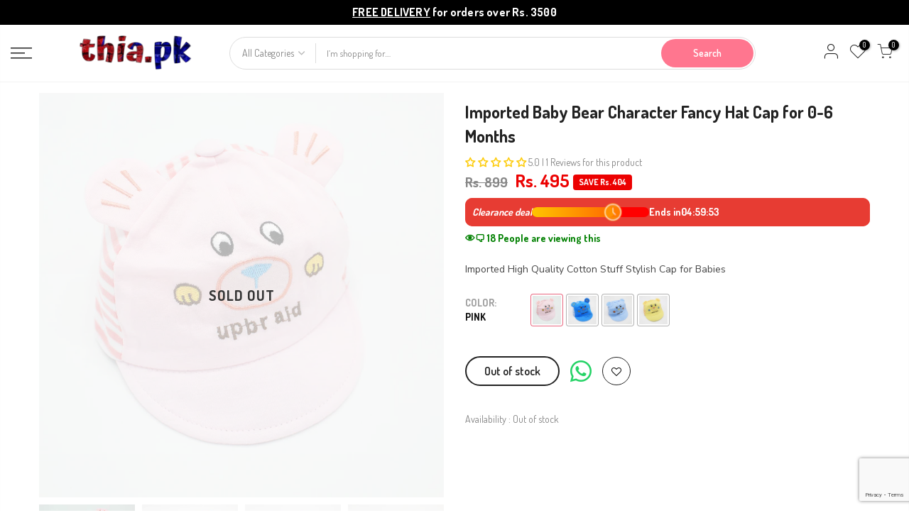

--- FILE ---
content_type: text/html; charset=utf-8
request_url: https://thia.pk/products/imported-baby-bear-character-fancy-hat-cap-for-0-6-months
body_size: 41296
content:
<!doctype html>
<html class="no-js" lang="en">
<head>
 <!-- Google tag (gtag.js) -->
<script async src="https://www.googletagmanager.com/gtag/js?id=AW-11367717014">
</script>
<script>
  window.dataLayer = window.dataLayer || [];
  function gtag(){dataLayer.push(arguments);}
  gtag('js', new Date());

  gtag('config', 'AW-11367717014');
</script>
  <!-- Google tag (gtag.js) -->
  <script async src="https://www.googletagmanager.com/gtag/js?id=G-RSFHXNT8WS"></script>
  <script>
    window.dataLayer = window.dataLayer || [];
    function gtag(){dataLayer.push(arguments);}
    gtag('js', new Date());
  
    gtag('config', 'G-RSFHXNT8WS');
  </script>
  <script src='https://www.google.com/recaptcha/api.js?render=6LdgUDcmAAAAAP0GkYvKSZjXCPqnHICFwmhrXvH8'></script>
  <script>
    grecaptcha.ready(function() {
        grecaptcha.execute('6LdgUDcmAAAAAP0GkYvKSZjXCPqnHICFwmhrXvH8', {action: 'homepage'}).then(function(token) {
          ...
        });
    });
  </script>
<!-- TikTok Pixel Code Start -->
<script>
// add this before event code to all pages where PII data postback is expected and appropriate 
ttq.identify({
	"email": "<hashed_email_address>", // string. The email of the customer if available. It must be hashed with SHA-256 on the client side.
	"phone_number": "<hashed_phone_number>", // string. The phone number of the customer if available. It must be hashed with SHA-256 on the client side.
	"external_id": "<hashed_extenal_id>" // string. Any unique identifier, such as loyalty membership IDs, user IDs, and external cookie IDs.It must be hashed with SHA-256 on the client side.
});

ttq.track('ViewContent', {
	"contents": [
		{
			"content_id": "<content_identifier>", // string. ID of the product. Example: "1077218".
			"content_type": "<content_type>", // string. Either product or product_group.
			"content_name": "<content_name>" // string. The name of the page or product. Example: "shirt".
		}
	],
	"value": "<content_value>", // number. Value of the order or items sold. Example: 100.
	"currency": "<content_currency>" // string. The 4217 currency code. Example: "USD".
});

ttq.track('AddToCart', {
	"contents": [
		{
			"content_id": "<content_identifier>", // string. ID of the product. Example: "1077218".
			"content_type": "<content_type>", // string. Either product or product_group.
			"content_name": "<content_name>" // string. The name of the page or product. Example: "shirt".
		}
	],
	"value": "<content_value>", // number. Value of the order or items sold. Example: 100.
	"currency": "<content_currency>" // string. The 4217 currency code. Example: "USD".
});

ttq.track('CompletePayment', {
	"contents": [
		{
			"content_id": "<content_identifier>", // string. ID of the product. Example: "1077218".
			"content_type": "<content_type>", // string. Either product or product_group.
			"content_name": "<content_name>" // string. The name of the page or product. Example: "shirt".
		}
	],
	"value": "<content_value>", // number. Value of the order or items sold. Example: 100.
	"currency": "<content_currency>" // string. The 4217 currency code. Example: "USD".
});
</script>
<script>
!function (w, d, t) {
  w.TiktokAnalyticsObject=t;var ttq=w[t]=w[t]||[];ttq.methods=["page","track","identify","instances","debug","on","off","once","ready","alias","group","enableCookie","disableCookie","holdConsent","revokeConsent","grantConsent"],ttq.setAndDefer=function(t,e){t[e]=function(){t.push([e].concat(Array.prototype.slice.call(arguments,0)))}};for(var i=0;i<ttq.methods.length;i++)ttq.setAndDefer(ttq,ttq.methods[i]);ttq.instance=function(t){for(
var e=ttq._i[t]||[],n=0;n<ttq.methods.length;n++)ttq.setAndDefer(e,ttq.methods[n]);return e},ttq.load=function(e,n){var r="https://analytics.tiktok.com/i18n/pixel/events.js",o=n&&n.partner;ttq._i=ttq._i||{},ttq._i[e]=[],ttq._i[e]._u=r,ttq._t=ttq._t||{},ttq._t[e]=+new Date,ttq._o=ttq._o||{},ttq._o[e]=n||{};n=document.createElement("script")
;n.type="text/javascript",n.async=!0,n.src=r+"?sdkid="+e+"&lib="+t;e=document.getElementsByTagName("script")[0];e.parentNode.insertBefore(n,e)};


  ttq.load('CRP92IBC77U5405CJOI0');
  ttq.page();
}(window, document, 'ttq');
</script>
<!-- TikTok Pixel Code End -->
  <!-- Hotjar Tracking Code for --> <script>(function(h,o,t,j,a,r){ h.hj=h.hj||function(){(h.hj.q=h.hj.q||[]).push(arguments)};h._hjSettings={hjid:5088935,hjsv:6};a=o.getElementsByTagName('head')[0];r=o.createElement('script');r.async=1; r.src=t+h._hjSettings.hjid+j+h._hjSettings.hjsv;a.appendChild(r);})(window,document,'https://static.hotjar.com/c/hotjar-','.js?sv=');</script>
  <meta charset="utf-8">
  <meta name="viewport" content="width=device-width, initial-scale=1, shrink-to-fit=no, user-scalable=no">
  <meta name="theme-color" content="#ff768f">
  <meta name="format-detection" content="telephone=no">
  <link rel="canonical" href="https://thia.pk/products/imported-baby-bear-character-fancy-hat-cap-for-0-6-months">
  <link rel="prefetch" as="document" href="https://thia.pk">
  <link rel="dns-prefetch" href="https://cdn.shopify.com" crossorigin>
  <link rel="preconnect" href="https://cdn.shopify.com" crossorigin>
  <link rel="preconnect" href="https://monorail-edge.shopifysvc.com"><link rel="dns-prefetch" href="https://fonts.googleapis.com" crossorigin>
    <link rel="preconnect" href="https://fonts.googleapis.com" crossorigin>
    <link rel="dns-prefetch" href="https://fonts.gstatic.com" crossorigin>
    <link rel="preconnect" href="https://fonts.gstatic.com" crossorigin><link rel="preload" as="style" href="//thia.pk/cdn/shop/t/2/assets/pre_theme.min.css?v=123572256721005244771684597977">
  <link rel="preload" as="style" href="//thia.pk/cdn/shop/t/2/assets/theme.css?enable_css_minification=1&v=38677683866661994431685461945"><title>Imported Baby Bear Character Fancy Hat Cap for 0-6 Months &ndash; Thia.pk</title><meta name="description" content="Imported High Quality Cotton Stuff Stylish Cap for Babies"><link rel="shortcut icon" type="image/png" href="//thia.pk/cdn/shop/files/favicon_32x.png?v=1685635202"><link rel="apple-touch-icon-precomposed" type="image/png" sizes="152x152" href="//thia.pk/cdn/shop/files/favicon_152x.png?v=1685635202"><!-- social-meta-tags.liquid --><meta name="keywords" content="Imported Baby Bear Character Fancy Hat Cap for 0-6 Months,Thia.pk,thia.pk"/><meta name="author" content="ITWebAgency"><meta property="og:site_name" content="Thia.pk">
<meta property="og:url" content="https://thia.pk/products/imported-baby-bear-character-fancy-hat-cap-for-0-6-months">
<meta property="og:title" content="Imported Baby Bear Character Fancy Hat Cap for 0-6 Months">
<meta property="og:type" content="og:product">
<meta property="og:description" content="Imported High Quality Cotton Stuff Stylish Cap for Babies"><meta property="product:price:amount" content="495">
  <meta property="product:price:amount" content="PKR"><meta property="og:image" content="http://thia.pk/cdn/shop/products/cap-pink_8ed58828-0284-44c3-a0d1-9d3f89867ac6_1200x1200.jpg?v=1711018066"><meta property="og:image" content="http://thia.pk/cdn/shop/products/cap-blue_bb5ee2b2-ea78-4fc5-9708-7ff1e65aa0be_1200x1200.jpg?v=1711018066"><meta property="og:image" content="http://thia.pk/cdn/shop/products/cap-yellow_04768736-e507-4b6c-842b-a4ac63a45f3c_1200x1200.jpg?v=1711018066"><meta property="og:image:secure_url" content="https://thia.pk/cdn/shop/products/cap-pink_8ed58828-0284-44c3-a0d1-9d3f89867ac6_1200x1200.jpg?v=1711018066"><meta property="og:image:secure_url" content="https://thia.pk/cdn/shop/products/cap-blue_bb5ee2b2-ea78-4fc5-9708-7ff1e65aa0be_1200x1200.jpg?v=1711018066"><meta property="og:image:secure_url" content="https://thia.pk/cdn/shop/products/cap-yellow_04768736-e507-4b6c-842b-a4ac63a45f3c_1200x1200.jpg?v=1711018066"><meta name="twitter:card" content="summary_large_image">
<meta name="twitter:title" content="Imported Baby Bear Character Fancy Hat Cap for 0-6 Months">
<meta name="twitter:description" content="Imported High Quality Cotton Stuff Stylish Cap for Babies">
<link href="//thia.pk/cdn/shop/t/2/assets/pre_theme.min.css?v=123572256721005244771684597977" rel="stylesheet" type="text/css" media="all" /><link rel="preload" as="script" href="//thia.pk/cdn/shop/t/2/assets/lazysizes.min.js?v=36113997772709414851684597976">
<link rel="preload" as="script" href="//thia.pk/cdn/shop/t/2/assets/nt_vendor.min.js?v=127135569711254804441684597976">
<script>document.documentElement.className = document.documentElement.className.replace('no-js', 'yes-js');const t_name = "product",designMode = false,t_cartCount = 0,ThemeNameT4='kalles',ThemeNameT42='ThemeIdT4Kalles',themeIDt4 = 150535045433,ck_hostname = 'kalles-niche-none',ThemeIdT4 = null,SopEmlT4="thethia.pk@gmail.com",ThemePuT4 = '#purchase_codet4',t_shop_currency = "PKR", t_moneyFormat = "Rs. {{amount_no_decimals}}", t_cart_url = "\/cart",t_cartadd_url = "\/cart\/add",t_cartchange_url = "\/cart\/change", pr_re_url = "\/recommendations\/products"; try {var T4AgentNT = (navigator.userAgent.indexOf('Chrome-Lighthouse') == -1)}catch(err){var T4AgentNT = true} function onloadt4relcss(_this) {_this.onload=null;if(T4AgentNT){_this.rel='stylesheet'}} (function () {window.onpageshow = function() {if (performance.navigation.type === 2) {document.dispatchEvent(new CustomEvent('cart:refresh'))} }; })();
var T4stt_str = { 
  "PleaseChoosePrOptions":"Please select some product options before adding this product to your cart.", 
  "will_not_ship":"Will not ship until \u003cspan class=\"jsnt\"\u003e{{date}}\u003c\/span\u003e",
  "will_stock_after":"Will be in stock after \u003cspan class=\"jsnt\"\u003e{{date}}\u003c\/span\u003e",
  "replace_item_atc":"Replace item",
  "replace_item_pre":"Replace item",
  "added_to_cart": "Product was successfully added to your cart.",
  "view_cart": "View cart",
  "continue_shopping": "Continue Shopping",
  "save_js":"-[sale]%",
  "save2_js":"SAVE [sale]%",
  "save3_js":"SAVE [sale]","bannerCountdown":"%D days %H:%M:%S",
  "prItemCountdown":"%D Days %H:%M:%S",
  "countdown_days":"days",
  "countdown_hours":"hr",
  "countdown_mins":"min",
  "countdown_sec":"sc",
  "multiple_rates": "We found [number_of_rates] shipping rates available for [address], starting at [rate].",
  "one_rate": "We found one shipping rate available for [address].",
  "no_rates": "Sorry, we do not ship to this destination.",
  "rate_value": "[rate_title] at [rate]",
  "agree_checkout": "You must agree with the terms and conditions of sales to check out.",
  "added_text_cp":"Compare products"
};
</script>
<link rel="preload" href="//thia.pk/cdn/shop/t/2/assets/style.min.css?v=49095840257411796141684597977" as="style" onload="onloadt4relcss(this)"><link href="//thia.pk/cdn/shop/t/2/assets/theme.css?enable_css_minification=1&amp;v=38677683866661994431685461945" rel="stylesheet" type="text/css" media="all" /><link href="//thia.pk/cdn/shop/t/2/assets/thia_theme.css?enable_css_minification=1&amp;v=90893437359213569621721304158" rel="stylesheet" type="text/css" media="all" /><link rel="preload" href="https://fonts.googleapis.com/css?family=Dosis:300,300i,400,400i,500,500i,600,600i,700,700i,800,800i|Nunito+Sans:300,300i,400,400i,500,500i,600,600i,700,700i,800,800i|Libre+Baskerville:300,300i,400,400i,500,500i&display=swap" as="style" onload="onloadt4relcss(this)"><link rel="preload" href="//thia.pk/cdn/shop/t/2/assets/line-awesome.min.css?v=36930450349382045261684597976" as="style" onload="onloadt4relcss(this)">
<script id="js_lzt4" src="//thia.pk/cdn/shop/t/2/assets/lazysizes.min.js?v=36113997772709414851684597976" defer="defer"></script>
<script src="//thia.pk/cdn/shop/t/2/assets/nt_vendor.min.js?v=127135569711254804441684597976" defer="defer" id="js_ntt4"
  data-theme='//thia.pk/cdn/shop/t/2/assets/nt_theme.min.js?v=15098221698609787331684597976'
  data-stt='//thia.pk/cdn/shop/t/2/assets/nt_settings.js?enable_js_minification=1&v=115757396828881920581684598020'
  data-cat='//thia.pk/cdn/shop/t/2/assets/cat.min.js?v=167480101576222584661684597974' 
  data-sw='//thia.pk/cdn/shop/t/2/assets/swatch.min.js?v=109141678271609376921684597978'
  data-prjs='//thia.pk/cdn/shop/t/2/assets/produc.min.js?v=66856717831304081821684597977' 
  data-mail='//thia.pk/cdn/shop/t/2/assets/platform_mail.min.js?v=120104920183136925081684597977'
  data-my='//thia.pk/cdn/shop/t/2/assets/my.js?v=61155834519748543151727033367' data-cusp='//thia.pk/cdn/shop/t/2/assets/my.js?v=61155834519748543151727033367' data-cur='//thia.pk/cdn/shop/t/2/assets/my.js?v=61155834519748543151727033367' data-mdl='//thia.pk/cdn/shop/t/2/assets/module.min.js?v=72712877271928395091684597976'
  data-map='//thia.pk/cdn/shop/t/2/assets/maplace.min.js?v=123640464312137447171684597976'
  data-time='//thia.pk/cdn/shop/t/2/assets/spacetime.min.js?v=2850'
  data-ins='//thia.pk/cdn/shop/t/2/assets/nt_instagram.min.js?v=67982783334426809631684597976'
  data-user='//thia.pk/cdn/shop/t/2/assets/interactable.min.js?v=127937966022527975841684597975'
  data-add='//s7.addthis.com/js/300/addthis_widget.js#pubid=ra-56efaa05a768bd19'
  data-klaviyo='//www.klaviyo.com/media/js/public/klaviyo_subscribe.js'
  data-font='iconKalles , fakalles , Pe-icon-7-stroke , Font Awesome 5 Free:n9'
  data-fm='Dosis'
  data-spcmn='//thia.pk/cdn/shopifycloud/storefront/assets/themes_support/shopify_common-5f594365.js'
  data-cust='//thia.pk/cdn/shop/t/2/assets/customerclnt.min.js?v=3252781937110261681684597974'
  data-cusjs='none'
  data-desadm='//thia.pk/cdn/shop/t/2/assets/des_adm.min.js?v=64980515418123807491684597975'
  data-otherryv='//thia.pk/cdn/shop/t/2/assets/reviewOther.js?enable_js_minification=1&v=72029929378534401331684597977'></script><script>window.performance && window.performance.mark && window.performance.mark('shopify.content_for_header.start');</script><meta id="shopify-digital-wallet" name="shopify-digital-wallet" content="/76875465017/digital_wallets/dialog">
<link rel="alternate" type="application/json+oembed" href="https://thia.pk/products/imported-baby-bear-character-fancy-hat-cap-for-0-6-months.oembed">
<script async="async" src="/checkouts/internal/preloads.js?locale=en-PK"></script>
<script id="shopify-features" type="application/json">{"accessToken":"07c580618fa89031e562fe64bfbe7803","betas":["rich-media-storefront-analytics"],"domain":"thia.pk","predictiveSearch":true,"shopId":76875465017,"locale":"en"}</script>
<script>var Shopify = Shopify || {};
Shopify.shop = "cf6ce1.myshopify.com";
Shopify.locale = "en";
Shopify.currency = {"active":"PKR","rate":"1.0"};
Shopify.country = "PK";
Shopify.theme = {"name":"Thiapk","id":150535045433,"schema_name":"Thiapk","schema_version":"3.0.1","theme_store_id":null,"role":"main"};
Shopify.theme.handle = "null";
Shopify.theme.style = {"id":null,"handle":null};
Shopify.cdnHost = "thia.pk/cdn";
Shopify.routes = Shopify.routes || {};
Shopify.routes.root = "/";</script>
<script type="module">!function(o){(o.Shopify=o.Shopify||{}).modules=!0}(window);</script>
<script>!function(o){function n(){var o=[];function n(){o.push(Array.prototype.slice.apply(arguments))}return n.q=o,n}var t=o.Shopify=o.Shopify||{};t.loadFeatures=n(),t.autoloadFeatures=n()}(window);</script>
<script id="shop-js-analytics" type="application/json">{"pageType":"product"}</script>
<script defer="defer" async type="module" src="//thia.pk/cdn/shopifycloud/shop-js/modules/v2/client.init-shop-cart-sync_BT-GjEfc.en.esm.js"></script>
<script defer="defer" async type="module" src="//thia.pk/cdn/shopifycloud/shop-js/modules/v2/chunk.common_D58fp_Oc.esm.js"></script>
<script defer="defer" async type="module" src="//thia.pk/cdn/shopifycloud/shop-js/modules/v2/chunk.modal_xMitdFEc.esm.js"></script>
<script type="module">
  await import("//thia.pk/cdn/shopifycloud/shop-js/modules/v2/client.init-shop-cart-sync_BT-GjEfc.en.esm.js");
await import("//thia.pk/cdn/shopifycloud/shop-js/modules/v2/chunk.common_D58fp_Oc.esm.js");
await import("//thia.pk/cdn/shopifycloud/shop-js/modules/v2/chunk.modal_xMitdFEc.esm.js");

  window.Shopify.SignInWithShop?.initShopCartSync?.({"fedCMEnabled":true,"windoidEnabled":true});

</script>
<script>(function() {
  var isLoaded = false;
  function asyncLoad() {
    if (isLoaded) return;
    isLoaded = true;
    var urls = ["https:\/\/intg.snapchat.com\/shopify\/shopify-scevent-init.js?id=7b3e79cb-a3f2-4e80-a462-e26d964501c8\u0026shop=cf6ce1.myshopify.com","https:\/\/api.revy.io\/bundle.js?shop=cf6ce1.myshopify.com"];
    for (var i = 0; i < urls.length; i++) {
      var s = document.createElement('script');
      s.type = 'text/javascript';
      s.async = true;
      s.src = urls[i];
      var x = document.getElementsByTagName('script')[0];
      x.parentNode.insertBefore(s, x);
    }
  };
  if(window.attachEvent) {
    window.attachEvent('onload', asyncLoad);
  } else {
    window.addEventListener('load', asyncLoad, false);
  }
})();</script>
<script id="__st">var __st={"a":76875465017,"offset":18000,"reqid":"54bc29de-831c-4f99-a906-8efcb73a166b-1769248341","pageurl":"thia.pk\/products\/imported-baby-bear-character-fancy-hat-cap-for-0-6-months","u":"051e2e954ae8","p":"product","rtyp":"product","rid":8329348350265};</script>
<script>window.ShopifyPaypalV4VisibilityTracking = true;</script>
<script id="captcha-bootstrap">!function(){'use strict';const t='contact',e='account',n='new_comment',o=[[t,t],['blogs',n],['comments',n],[t,'customer']],c=[[e,'customer_login'],[e,'guest_login'],[e,'recover_customer_password'],[e,'create_customer']],r=t=>t.map((([t,e])=>`form[action*='/${t}']:not([data-nocaptcha='true']) input[name='form_type'][value='${e}']`)).join(','),a=t=>()=>t?[...document.querySelectorAll(t)].map((t=>t.form)):[];function s(){const t=[...o],e=r(t);return a(e)}const i='password',u='form_key',d=['recaptcha-v3-token','g-recaptcha-response','h-captcha-response',i],f=()=>{try{return window.sessionStorage}catch{return}},m='__shopify_v',_=t=>t.elements[u];function p(t,e,n=!1){try{const o=window.sessionStorage,c=JSON.parse(o.getItem(e)),{data:r}=function(t){const{data:e,action:n}=t;return t[m]||n?{data:e,action:n}:{data:t,action:n}}(c);for(const[e,n]of Object.entries(r))t.elements[e]&&(t.elements[e].value=n);n&&o.removeItem(e)}catch(o){console.error('form repopulation failed',{error:o})}}const l='form_type',E='cptcha';function T(t){t.dataset[E]=!0}const w=window,h=w.document,L='Shopify',v='ce_forms',y='captcha';let A=!1;((t,e)=>{const n=(g='f06e6c50-85a8-45c8-87d0-21a2b65856fe',I='https://cdn.shopify.com/shopifycloud/storefront-forms-hcaptcha/ce_storefront_forms_captcha_hcaptcha.v1.5.2.iife.js',D={infoText:'Protected by hCaptcha',privacyText:'Privacy',termsText:'Terms'},(t,e,n)=>{const o=w[L][v],c=o.bindForm;if(c)return c(t,g,e,D).then(n);var r;o.q.push([[t,g,e,D],n]),r=I,A||(h.body.append(Object.assign(h.createElement('script'),{id:'captcha-provider',async:!0,src:r})),A=!0)});var g,I,D;w[L]=w[L]||{},w[L][v]=w[L][v]||{},w[L][v].q=[],w[L][y]=w[L][y]||{},w[L][y].protect=function(t,e){n(t,void 0,e),T(t)},Object.freeze(w[L][y]),function(t,e,n,w,h,L){const[v,y,A,g]=function(t,e,n){const i=e?o:[],u=t?c:[],d=[...i,...u],f=r(d),m=r(i),_=r(d.filter((([t,e])=>n.includes(e))));return[a(f),a(m),a(_),s()]}(w,h,L),I=t=>{const e=t.target;return e instanceof HTMLFormElement?e:e&&e.form},D=t=>v().includes(t);t.addEventListener('submit',(t=>{const e=I(t);if(!e)return;const n=D(e)&&!e.dataset.hcaptchaBound&&!e.dataset.recaptchaBound,o=_(e),c=g().includes(e)&&(!o||!o.value);(n||c)&&t.preventDefault(),c&&!n&&(function(t){try{if(!f())return;!function(t){const e=f();if(!e)return;const n=_(t);if(!n)return;const o=n.value;o&&e.removeItem(o)}(t);const e=Array.from(Array(32),(()=>Math.random().toString(36)[2])).join('');!function(t,e){_(t)||t.append(Object.assign(document.createElement('input'),{type:'hidden',name:u})),t.elements[u].value=e}(t,e),function(t,e){const n=f();if(!n)return;const o=[...t.querySelectorAll(`input[type='${i}']`)].map((({name:t})=>t)),c=[...d,...o],r={};for(const[a,s]of new FormData(t).entries())c.includes(a)||(r[a]=s);n.setItem(e,JSON.stringify({[m]:1,action:t.action,data:r}))}(t,e)}catch(e){console.error('failed to persist form',e)}}(e),e.submit())}));const S=(t,e)=>{t&&!t.dataset[E]&&(n(t,e.some((e=>e===t))),T(t))};for(const o of['focusin','change'])t.addEventListener(o,(t=>{const e=I(t);D(e)&&S(e,y())}));const B=e.get('form_key'),M=e.get(l),P=B&&M;t.addEventListener('DOMContentLoaded',(()=>{const t=y();if(P)for(const e of t)e.elements[l].value===M&&p(e,B);[...new Set([...A(),...v().filter((t=>'true'===t.dataset.shopifyCaptcha))])].forEach((e=>S(e,t)))}))}(h,new URLSearchParams(w.location.search),n,t,e,['guest_login'])})(!0,!0)}();</script>
<script integrity="sha256-4kQ18oKyAcykRKYeNunJcIwy7WH5gtpwJnB7kiuLZ1E=" data-source-attribution="shopify.loadfeatures" defer="defer" src="//thia.pk/cdn/shopifycloud/storefront/assets/storefront/load_feature-a0a9edcb.js" crossorigin="anonymous"></script>
<script data-source-attribution="shopify.dynamic_checkout.dynamic.init">var Shopify=Shopify||{};Shopify.PaymentButton=Shopify.PaymentButton||{isStorefrontPortableWallets:!0,init:function(){window.Shopify.PaymentButton.init=function(){};var t=document.createElement("script");t.src="https://thia.pk/cdn/shopifycloud/portable-wallets/latest/portable-wallets.en.js",t.type="module",document.head.appendChild(t)}};
</script>
<script data-source-attribution="shopify.dynamic_checkout.buyer_consent">
  function portableWalletsHideBuyerConsent(e){var t=document.getElementById("shopify-buyer-consent"),n=document.getElementById("shopify-subscription-policy-button");t&&n&&(t.classList.add("hidden"),t.setAttribute("aria-hidden","true"),n.removeEventListener("click",e))}function portableWalletsShowBuyerConsent(e){var t=document.getElementById("shopify-buyer-consent"),n=document.getElementById("shopify-subscription-policy-button");t&&n&&(t.classList.remove("hidden"),t.removeAttribute("aria-hidden"),n.addEventListener("click",e))}window.Shopify?.PaymentButton&&(window.Shopify.PaymentButton.hideBuyerConsent=portableWalletsHideBuyerConsent,window.Shopify.PaymentButton.showBuyerConsent=portableWalletsShowBuyerConsent);
</script>
<script data-source-attribution="shopify.dynamic_checkout.cart.bootstrap">document.addEventListener("DOMContentLoaded",(function(){function t(){return document.querySelector("shopify-accelerated-checkout-cart, shopify-accelerated-checkout")}if(t())Shopify.PaymentButton.init();else{new MutationObserver((function(e,n){t()&&(Shopify.PaymentButton.init(),n.disconnect())})).observe(document.body,{childList:!0,subtree:!0})}}));
</script>

<script>window.performance && window.performance.mark && window.performance.mark('shopify.content_for_header.end');</script>

<script>(() => {const installerKey = 'docapp-discount-auto-install'; const urlParams = new URLSearchParams(window.location.search); if (urlParams.get(installerKey)) {window.sessionStorage.setItem(installerKey, JSON.stringify({integrationId: urlParams.get('docapp-integration-id'), divClass: urlParams.get('docapp-install-class'), check: urlParams.get('docapp-check')}));}})();</script>

<script>(() => {const previewKey = 'docapp-discount-test'; const urlParams = new URLSearchParams(window.location.search); if (urlParams.get(previewKey)) {window.sessionStorage.setItem(previewKey, JSON.stringify({active: true, integrationId: urlParams.get('docapp-discount-inst-test')}));}})();</script>
<script type="text/javascript">
  window.Rivo = window.Rivo || {};
  window.Rivo.common = window.Rivo.common || {};
  window.Rivo.common.shop = {
    permanent_domain: 'cf6ce1.myshopify.com',
    currency: "PKR",
    money_format: "Rs. {{amount_no_decimals}}",
    id: 66076180713
  };
  

  window.Rivo.common.template = 'product';
  window.Rivo.common.cart = {};
  window.Rivo.common.vapid_public_key = "BJuXCmrtTK335SuczdNVYrGVtP_WXn4jImChm49st7K7z7e8gxSZUKk4DhUpk8j2Xpiw5G4-ylNbMKLlKkUEU98=";
  window.Rivo.global_config = null;

  
    if (window.Rivo.common.template == 'product'){
      window.Rivo.common.product = {
        id: 8329348350265, price: 49500, handle: "imported-baby-bear-character-fancy-hat-cap-for-0-6-months", tags: [],
        available: false, title: "Imported Baby Bear Character Fancy Hat Cap for 0-6 Months", variants: [{"id":45289064497465,"title":"Pink","option1":"Pink","option2":null,"option3":null,"sku":null,"requires_shipping":true,"taxable":true,"featured_image":{"id":41578405101881,"product_id":8329348350265,"position":1,"created_at":"2023-06-01T00:34:58+05:00","updated_at":"2024-03-21T15:47:46+05:00","alt":null,"width":1000,"height":1000,"src":"\/\/thia.pk\/cdn\/shop\/products\/cap-pink_8ed58828-0284-44c3-a0d1-9d3f89867ac6.jpg?v=1711018066","variant_ids":[45289064497465]},"available":false,"name":"Imported Baby Bear Character Fancy Hat Cap for 0-6 Months - Pink","public_title":"Pink","options":["Pink"],"price":49500,"weight":0,"compare_at_price":89900,"inventory_management":"shopify","barcode":"64497465","featured_media":{"alt":null,"id":33996159123769,"position":1,"preview_image":{"aspect_ratio":1.0,"height":1000,"width":1000,"src":"\/\/thia.pk\/cdn\/shop\/products\/cap-pink_8ed58828-0284-44c3-a0d1-9d3f89867ac6.jpg?v=1711018066"}},"requires_selling_plan":false,"selling_plan_allocations":[]},{"id":45289064464697,"title":"Blue","option1":"Blue","option2":null,"option3":null,"sku":null,"requires_shipping":true,"taxable":true,"featured_image":{"id":41578405036345,"product_id":8329348350265,"position":2,"created_at":"2023-06-01T00:34:58+05:00","updated_at":"2024-03-21T15:47:46+05:00","alt":null,"width":1000,"height":1000,"src":"\/\/thia.pk\/cdn\/shop\/products\/cap-blue_bb5ee2b2-ea78-4fc5-9708-7ff1e65aa0be.jpg?v=1711018066","variant_ids":[45289064464697]},"available":false,"name":"Imported Baby Bear Character Fancy Hat Cap for 0-6 Months - Blue","public_title":"Blue","options":["Blue"],"price":49500,"weight":0,"compare_at_price":89900,"inventory_management":"shopify","barcode":"64464697","featured_media":{"alt":null,"id":33996159058233,"position":2,"preview_image":{"aspect_ratio":1.0,"height":1000,"width":1000,"src":"\/\/thia.pk\/cdn\/shop\/products\/cap-blue_bb5ee2b2-ea78-4fc5-9708-7ff1e65aa0be.jpg?v=1711018066"}},"requires_selling_plan":false,"selling_plan_allocations":[]},{"id":45289064530233,"title":"Light Blue","option1":"Light Blue","option2":null,"option3":null,"sku":null,"requires_shipping":true,"taxable":true,"featured_image":{"id":41578405134649,"product_id":8329348350265,"position":4,"created_at":"2023-06-01T00:34:58+05:00","updated_at":"2023-06-01T00:34:58+05:00","alt":null,"width":1000,"height":1000,"src":"\/\/thia.pk\/cdn\/shop\/products\/cap-lightblue.jpg?v=1685561698","variant_ids":[45289064530233]},"available":false,"name":"Imported Baby Bear Character Fancy Hat Cap for 0-6 Months - Light Blue","public_title":"Light Blue","options":["Light Blue"],"price":49500,"weight":0,"compare_at_price":89900,"inventory_management":"shopify","barcode":"64530233","featured_media":{"alt":null,"id":33996159156537,"position":4,"preview_image":{"aspect_ratio":1.0,"height":1000,"width":1000,"src":"\/\/thia.pk\/cdn\/shop\/products\/cap-lightblue.jpg?v=1685561698"}},"requires_selling_plan":false,"selling_plan_allocations":[]},{"id":45289064563001,"title":"Yellow","option1":"Yellow","option2":null,"option3":null,"sku":null,"requires_shipping":true,"taxable":true,"featured_image":{"id":41578405069113,"product_id":8329348350265,"position":3,"created_at":"2023-06-01T00:34:58+05:00","updated_at":"2024-03-21T15:47:46+05:00","alt":null,"width":1000,"height":1000,"src":"\/\/thia.pk\/cdn\/shop\/products\/cap-yellow_04768736-e507-4b6c-842b-a4ac63a45f3c.jpg?v=1711018066","variant_ids":[45289064563001]},"available":false,"name":"Imported Baby Bear Character Fancy Hat Cap for 0-6 Months - Yellow","public_title":"Yellow","options":["Yellow"],"price":49500,"weight":0,"compare_at_price":89900,"inventory_management":"shopify","barcode":"64563001","featured_media":{"alt":null,"id":33996159091001,"position":3,"preview_image":{"aspect_ratio":1.0,"height":1000,"width":1000,"src":"\/\/thia.pk\/cdn\/shop\/products\/cap-yellow_04768736-e507-4b6c-842b-a4ac63a45f3c.jpg?v=1711018066"}},"requires_selling_plan":false,"selling_plan_allocations":[]}]
      };
      window.Rivo.common.product.review_data = null;
    }
  


    window.Rivo.rev_config = null;



</script>


<script type="text/javascript">
  

  //Global snippet for Rivo
  //this is updated automatically - do not edit manually.

  function loadScript(src, defer, done) {
    var js = document.createElement('script');
    js.src = src;
    js.defer = defer;
    js.onload = function(){done();};
    js.onerror = function(){
      done(new Error('Failed to load script ' + src));
    };
    document.head.appendChild(js);
  }

  function browserSupportsAllFeatures() {
    return window.Promise && window.fetch && window.Symbol;
  }

  if (browserSupportsAllFeatures()) {
    main();
  } else {
    loadScript('https://polyfill-fastly.net/v3/polyfill.min.js?features=Promise,fetch', true, main);
  }

  function loadAppScripts(){
     if (window.Rivo.global_config.aat.includes("loy")){
      loadScript(window.Rivo.global_config.asset_urls.loy.init_js, true, function(){});
     }

     if (window.Rivo.global_config.aat.includes("rev")){
      loadScript(window.Rivo.global_config.asset_urls.rev.init_js, true, function(){});
     }

     if (window.Rivo.global_config.aat.includes("pu")){
      loadScript(window.Rivo.global_config.asset_urls.pu.init_js, true, function(){});
     }

     if (window.Rivo.global_config.aat.includes("pop") || window.Rivo.global_config.aat.includes("pu")){
      loadScript(window.Rivo.global_config.asset_urls.widgets.init_js, true, function(){});
     }
  }

  function main(err) {
    loadScript(window.Rivo.global_config.asset_urls.global.helper_js, false, loadAppScripts);
  }
</script>

<!-- BEGIN app block: shopify://apps/xboost-bundle/blocks/core_script/8707ef23-ba0e-4d63-a83a-1460e9bac021 --><link href="//cdn.shopify.com/extensions/019bb612-5fac-7bb8-bf27-74d9e87f1f52/xboost-bundle-327/assets/core.css" rel="stylesheet" type="text/css" media="all" />
<script>
  window.xboost_bundle_billing_plan = {"name":"FREE_FOREVER","status":"ACTIVE","current_period_end":"2028-06-03T10:35:57.467Z","visible_current_period_end":"2028-06-04T10:35:57.467Z","subscription_id":"free-forever"};
  window.is_active_billing_bundle = true;
  
</script>


<script>
    window.xb_current_storage_products = [];
    window.xb_current_storage_products_failed = [];
    window.XBOOST_UPSELL = {
      accessToken: '012409f14c5c9405b943687d6e0a931a',
      attributeKey: '_xboost_offer_id',
      "current-p-id": '8329348350265',
      "current-p-collections": '449821802809,449821245753,448768704825',
      "current-shop-id": '76875465017',
      "current-shop-domain": 'thia.pk',
      "current-customer-id": '',
      "current-collection-id": '',
      "current-page-name": 'product',
      "cart-line-items": '',
      "money-format": "\$\{\{amount\}\}",
      "money-with-currency-format": "",
      "xboost-product-reviews-color": '',
      "xboost-product-reviews-icon": ''
    }
    window.XBOOST_UPSELL_DATA = {
      status: "pending",
      results: {},
    }
    
    window.divideProductPrice = function (pd) {
      if(!pd){
        return undefined;
      }
      return {
        ...pd,
        price: pd.price / (Number(window.divideProductPriceNumber) || 100),
        compare_at_price: pd.compare_at_price /(Number(window.divideProductPriceNumber) || 100),
        variants: (pd?.variants || [])?.map(function (v) {
          return {
            ...v,
            price: v.price / (Number(window.divideProductPriceNumber) || 100),
            compare_at_price: v.compare_at_price / (Number(window.divideProductPriceNumber) || 100),
          }
        })
      }
    }
  </script>

  
    <script>
      localStorage.setItem(
        "xboost_upsell_setting",
        JSON.stringify({"additional_add_to_cart_selector":"","additional_quantity_section_selector":"","additional_quantity_input_selector":"","additional_variant_section_selector":"","additional_open_cart_icon_selector":"","additional_product_section_selector":"","additional_refresh_cart_event":"","additional_refresh_function":"","additional_custom_script":"","currency_thousand_separator":"","currency_decimal_separator":"","currency_rate":"","global_currency_locale":"","additional_cart_attribute_selector":"","is_show_xboost_branding":"False","primary_language":"en","integrate_product_review":"FALSE","default_storefront_lang":"en","dashboard_checklist_enabled":"TRUE","dashboard_product_review_banner_enabled":"TRUE","global_widget_custom_css":"","global_widget_theme_color":"#E95C5A","global_widget_primary_button_bg_color":"#04150F","global_widget_primary_button_txt_color":"#ffffff","global_widget_primary_button_txt_size":"16","global_widget_primary_button_bg_hover_color":"#ffffff","global_widget_primary_button_txt_hover_color":"#04150F","global_widget_secondary_button_bg_color":"#ffffff","global_widget_secondary_button_txt_color":"#04150F","global_widget_secondary_button_txt_size":"14","global_widget_secondary_button_bg_hover_color":"#ffffff","global_widget_secondary_button_txt_hover_color":"#04150F","global_widget_radius_corner":"slight_rounded","global_widget_font_family":"theme","global_widget_border_color":"#ddd","global_widget_border_width":"0","global_widget_show_review_rating":"TRUE","global_widget_toggle_color":"#04150F"}),
      );
      window.xb_general_settings = {"additional_add_to_cart_selector":"","additional_quantity_section_selector":"","additional_quantity_input_selector":"","additional_variant_section_selector":"","additional_open_cart_icon_selector":"","additional_product_section_selector":"","additional_refresh_cart_event":"","additional_refresh_function":"","additional_custom_script":"","currency_thousand_separator":"","currency_decimal_separator":"","currency_rate":"","global_currency_locale":"","additional_cart_attribute_selector":"","is_show_xboost_branding":"False","primary_language":"en","integrate_product_review":"FALSE","default_storefront_lang":"en","dashboard_checklist_enabled":"TRUE","dashboard_product_review_banner_enabled":"TRUE","global_widget_custom_css":"","global_widget_theme_color":"#E95C5A","global_widget_primary_button_bg_color":"#04150F","global_widget_primary_button_txt_color":"#ffffff","global_widget_primary_button_txt_size":"16","global_widget_primary_button_bg_hover_color":"#ffffff","global_widget_primary_button_txt_hover_color":"#04150F","global_widget_secondary_button_bg_color":"#ffffff","global_widget_secondary_button_txt_color":"#04150F","global_widget_secondary_button_txt_size":"14","global_widget_secondary_button_bg_hover_color":"#ffffff","global_widget_secondary_button_txt_hover_color":"#04150F","global_widget_radius_corner":"slight_rounded","global_widget_font_family":"theme","global_widget_border_color":"#ddd","global_widget_border_width":"0","global_widget_show_review_rating":"TRUE","global_widget_toggle_color":"#04150F"};
    </script>
  

  <!-- BEGIN app snippet: offer -->
  


    <script>
      window.xb_upsell_current_product = window.divideProductPrice({"id":8329348350265,"title":"Imported Baby Bear Character Fancy Hat Cap for 0-6 Months","handle":"imported-baby-bear-character-fancy-hat-cap-for-0-6-months","description":"\u003cul\u003e\n\u003cli\u003eImported\u003c\/li\u003e\n\u003cli\u003eHigh Quality\u003c\/li\u003e\n\u003cli\u003eCotton Stuff\u003c\/li\u003e\n\u003cli\u003eStylish Cap for Babies\u003c\/li\u003e\n\u003c\/ul\u003e","published_at":"2023-05-13T18:07:46+05:00","created_at":"2023-06-01T00:34:45+05:00","vendor":"Thia.pk","type":"","tags":[],"price":49500,"price_min":49500,"price_max":49500,"available":false,"price_varies":false,"compare_at_price":89900,"compare_at_price_min":89900,"compare_at_price_max":89900,"compare_at_price_varies":false,"variants":[{"id":45289064497465,"title":"Pink","option1":"Pink","option2":null,"option3":null,"sku":null,"requires_shipping":true,"taxable":true,"featured_image":{"id":41578405101881,"product_id":8329348350265,"position":1,"created_at":"2023-06-01T00:34:58+05:00","updated_at":"2024-03-21T15:47:46+05:00","alt":null,"width":1000,"height":1000,"src":"\/\/thia.pk\/cdn\/shop\/products\/cap-pink_8ed58828-0284-44c3-a0d1-9d3f89867ac6.jpg?v=1711018066","variant_ids":[45289064497465]},"available":false,"name":"Imported Baby Bear Character Fancy Hat Cap for 0-6 Months - Pink","public_title":"Pink","options":["Pink"],"price":49500,"weight":0,"compare_at_price":89900,"inventory_management":"shopify","barcode":"64497465","featured_media":{"alt":null,"id":33996159123769,"position":1,"preview_image":{"aspect_ratio":1.0,"height":1000,"width":1000,"src":"\/\/thia.pk\/cdn\/shop\/products\/cap-pink_8ed58828-0284-44c3-a0d1-9d3f89867ac6.jpg?v=1711018066"}},"requires_selling_plan":false,"selling_plan_allocations":[]},{"id":45289064464697,"title":"Blue","option1":"Blue","option2":null,"option3":null,"sku":null,"requires_shipping":true,"taxable":true,"featured_image":{"id":41578405036345,"product_id":8329348350265,"position":2,"created_at":"2023-06-01T00:34:58+05:00","updated_at":"2024-03-21T15:47:46+05:00","alt":null,"width":1000,"height":1000,"src":"\/\/thia.pk\/cdn\/shop\/products\/cap-blue_bb5ee2b2-ea78-4fc5-9708-7ff1e65aa0be.jpg?v=1711018066","variant_ids":[45289064464697]},"available":false,"name":"Imported Baby Bear Character Fancy Hat Cap for 0-6 Months - Blue","public_title":"Blue","options":["Blue"],"price":49500,"weight":0,"compare_at_price":89900,"inventory_management":"shopify","barcode":"64464697","featured_media":{"alt":null,"id":33996159058233,"position":2,"preview_image":{"aspect_ratio":1.0,"height":1000,"width":1000,"src":"\/\/thia.pk\/cdn\/shop\/products\/cap-blue_bb5ee2b2-ea78-4fc5-9708-7ff1e65aa0be.jpg?v=1711018066"}},"requires_selling_plan":false,"selling_plan_allocations":[]},{"id":45289064530233,"title":"Light Blue","option1":"Light Blue","option2":null,"option3":null,"sku":null,"requires_shipping":true,"taxable":true,"featured_image":{"id":41578405134649,"product_id":8329348350265,"position":4,"created_at":"2023-06-01T00:34:58+05:00","updated_at":"2023-06-01T00:34:58+05:00","alt":null,"width":1000,"height":1000,"src":"\/\/thia.pk\/cdn\/shop\/products\/cap-lightblue.jpg?v=1685561698","variant_ids":[45289064530233]},"available":false,"name":"Imported Baby Bear Character Fancy Hat Cap for 0-6 Months - Light Blue","public_title":"Light Blue","options":["Light Blue"],"price":49500,"weight":0,"compare_at_price":89900,"inventory_management":"shopify","barcode":"64530233","featured_media":{"alt":null,"id":33996159156537,"position":4,"preview_image":{"aspect_ratio":1.0,"height":1000,"width":1000,"src":"\/\/thia.pk\/cdn\/shop\/products\/cap-lightblue.jpg?v=1685561698"}},"requires_selling_plan":false,"selling_plan_allocations":[]},{"id":45289064563001,"title":"Yellow","option1":"Yellow","option2":null,"option3":null,"sku":null,"requires_shipping":true,"taxable":true,"featured_image":{"id":41578405069113,"product_id":8329348350265,"position":3,"created_at":"2023-06-01T00:34:58+05:00","updated_at":"2024-03-21T15:47:46+05:00","alt":null,"width":1000,"height":1000,"src":"\/\/thia.pk\/cdn\/shop\/products\/cap-yellow_04768736-e507-4b6c-842b-a4ac63a45f3c.jpg?v=1711018066","variant_ids":[45289064563001]},"available":false,"name":"Imported Baby Bear Character Fancy Hat Cap for 0-6 Months - Yellow","public_title":"Yellow","options":["Yellow"],"price":49500,"weight":0,"compare_at_price":89900,"inventory_management":"shopify","barcode":"64563001","featured_media":{"alt":null,"id":33996159091001,"position":3,"preview_image":{"aspect_ratio":1.0,"height":1000,"width":1000,"src":"\/\/thia.pk\/cdn\/shop\/products\/cap-yellow_04768736-e507-4b6c-842b-a4ac63a45f3c.jpg?v=1711018066"}},"requires_selling_plan":false,"selling_plan_allocations":[]}],"images":["\/\/thia.pk\/cdn\/shop\/products\/cap-pink_8ed58828-0284-44c3-a0d1-9d3f89867ac6.jpg?v=1711018066","\/\/thia.pk\/cdn\/shop\/products\/cap-blue_bb5ee2b2-ea78-4fc5-9708-7ff1e65aa0be.jpg?v=1711018066","\/\/thia.pk\/cdn\/shop\/products\/cap-yellow_04768736-e507-4b6c-842b-a4ac63a45f3c.jpg?v=1711018066","\/\/thia.pk\/cdn\/shop\/products\/cap-lightblue.jpg?v=1685561698"],"featured_image":"\/\/thia.pk\/cdn\/shop\/products\/cap-pink_8ed58828-0284-44c3-a0d1-9d3f89867ac6.jpg?v=1711018066","options":["Color"],"media":[{"alt":null,"id":33996159123769,"position":1,"preview_image":{"aspect_ratio":1.0,"height":1000,"width":1000,"src":"\/\/thia.pk\/cdn\/shop\/products\/cap-pink_8ed58828-0284-44c3-a0d1-9d3f89867ac6.jpg?v=1711018066"},"aspect_ratio":1.0,"height":1000,"media_type":"image","src":"\/\/thia.pk\/cdn\/shop\/products\/cap-pink_8ed58828-0284-44c3-a0d1-9d3f89867ac6.jpg?v=1711018066","width":1000},{"alt":null,"id":33996159058233,"position":2,"preview_image":{"aspect_ratio":1.0,"height":1000,"width":1000,"src":"\/\/thia.pk\/cdn\/shop\/products\/cap-blue_bb5ee2b2-ea78-4fc5-9708-7ff1e65aa0be.jpg?v=1711018066"},"aspect_ratio":1.0,"height":1000,"media_type":"image","src":"\/\/thia.pk\/cdn\/shop\/products\/cap-blue_bb5ee2b2-ea78-4fc5-9708-7ff1e65aa0be.jpg?v=1711018066","width":1000},{"alt":null,"id":33996159091001,"position":3,"preview_image":{"aspect_ratio":1.0,"height":1000,"width":1000,"src":"\/\/thia.pk\/cdn\/shop\/products\/cap-yellow_04768736-e507-4b6c-842b-a4ac63a45f3c.jpg?v=1711018066"},"aspect_ratio":1.0,"height":1000,"media_type":"image","src":"\/\/thia.pk\/cdn\/shop\/products\/cap-yellow_04768736-e507-4b6c-842b-a4ac63a45f3c.jpg?v=1711018066","width":1000},{"alt":null,"id":33996159156537,"position":4,"preview_image":{"aspect_ratio":1.0,"height":1000,"width":1000,"src":"\/\/thia.pk\/cdn\/shop\/products\/cap-lightblue.jpg?v=1685561698"},"aspect_ratio":1.0,"height":1000,"media_type":"image","src":"\/\/thia.pk\/cdn\/shop\/products\/cap-lightblue.jpg?v=1685561698","width":1000}],"requires_selling_plan":false,"selling_plan_groups":[],"content":"\u003cul\u003e\n\u003cli\u003eImported\u003c\/li\u003e\n\u003cli\u003eHigh Quality\u003c\/li\u003e\n\u003cli\u003eCotton Stuff\u003c\/li\u003e\n\u003cli\u003eStylish Cap for Babies\u003c\/li\u003e\n\u003c\/ul\u003e"});
      if(window.xb_upsell_current_product){
        window.xb_current_storage_products.push(window.xb_upsell_current_product);
      }
    </script>
        <script>
          window.xb_current_storage_products.push(window.divideProductPrice({"id":8329348350265,"title":"Imported Baby Bear Character Fancy Hat Cap for 0-6 Months","handle":"imported-baby-bear-character-fancy-hat-cap-for-0-6-months","description":"\u003cul\u003e\n\u003cli\u003eImported\u003c\/li\u003e\n\u003cli\u003eHigh Quality\u003c\/li\u003e\n\u003cli\u003eCotton Stuff\u003c\/li\u003e\n\u003cli\u003eStylish Cap for Babies\u003c\/li\u003e\n\u003c\/ul\u003e","published_at":"2023-05-13T18:07:46+05:00","created_at":"2023-06-01T00:34:45+05:00","vendor":"Thia.pk","type":"","tags":[],"price":49500,"price_min":49500,"price_max":49500,"available":false,"price_varies":false,"compare_at_price":89900,"compare_at_price_min":89900,"compare_at_price_max":89900,"compare_at_price_varies":false,"variants":[{"id":45289064497465,"title":"Pink","option1":"Pink","option2":null,"option3":null,"sku":null,"requires_shipping":true,"taxable":true,"featured_image":{"id":41578405101881,"product_id":8329348350265,"position":1,"created_at":"2023-06-01T00:34:58+05:00","updated_at":"2024-03-21T15:47:46+05:00","alt":null,"width":1000,"height":1000,"src":"\/\/thia.pk\/cdn\/shop\/products\/cap-pink_8ed58828-0284-44c3-a0d1-9d3f89867ac6.jpg?v=1711018066","variant_ids":[45289064497465]},"available":false,"name":"Imported Baby Bear Character Fancy Hat Cap for 0-6 Months - Pink","public_title":"Pink","options":["Pink"],"price":49500,"weight":0,"compare_at_price":89900,"inventory_management":"shopify","barcode":"64497465","featured_media":{"alt":null,"id":33996159123769,"position":1,"preview_image":{"aspect_ratio":1.0,"height":1000,"width":1000,"src":"\/\/thia.pk\/cdn\/shop\/products\/cap-pink_8ed58828-0284-44c3-a0d1-9d3f89867ac6.jpg?v=1711018066"}},"requires_selling_plan":false,"selling_plan_allocations":[]},{"id":45289064464697,"title":"Blue","option1":"Blue","option2":null,"option3":null,"sku":null,"requires_shipping":true,"taxable":true,"featured_image":{"id":41578405036345,"product_id":8329348350265,"position":2,"created_at":"2023-06-01T00:34:58+05:00","updated_at":"2024-03-21T15:47:46+05:00","alt":null,"width":1000,"height":1000,"src":"\/\/thia.pk\/cdn\/shop\/products\/cap-blue_bb5ee2b2-ea78-4fc5-9708-7ff1e65aa0be.jpg?v=1711018066","variant_ids":[45289064464697]},"available":false,"name":"Imported Baby Bear Character Fancy Hat Cap for 0-6 Months - Blue","public_title":"Blue","options":["Blue"],"price":49500,"weight":0,"compare_at_price":89900,"inventory_management":"shopify","barcode":"64464697","featured_media":{"alt":null,"id":33996159058233,"position":2,"preview_image":{"aspect_ratio":1.0,"height":1000,"width":1000,"src":"\/\/thia.pk\/cdn\/shop\/products\/cap-blue_bb5ee2b2-ea78-4fc5-9708-7ff1e65aa0be.jpg?v=1711018066"}},"requires_selling_plan":false,"selling_plan_allocations":[]},{"id":45289064530233,"title":"Light Blue","option1":"Light Blue","option2":null,"option3":null,"sku":null,"requires_shipping":true,"taxable":true,"featured_image":{"id":41578405134649,"product_id":8329348350265,"position":4,"created_at":"2023-06-01T00:34:58+05:00","updated_at":"2023-06-01T00:34:58+05:00","alt":null,"width":1000,"height":1000,"src":"\/\/thia.pk\/cdn\/shop\/products\/cap-lightblue.jpg?v=1685561698","variant_ids":[45289064530233]},"available":false,"name":"Imported Baby Bear Character Fancy Hat Cap for 0-6 Months - Light Blue","public_title":"Light Blue","options":["Light Blue"],"price":49500,"weight":0,"compare_at_price":89900,"inventory_management":"shopify","barcode":"64530233","featured_media":{"alt":null,"id":33996159156537,"position":4,"preview_image":{"aspect_ratio":1.0,"height":1000,"width":1000,"src":"\/\/thia.pk\/cdn\/shop\/products\/cap-lightblue.jpg?v=1685561698"}},"requires_selling_plan":false,"selling_plan_allocations":[]},{"id":45289064563001,"title":"Yellow","option1":"Yellow","option2":null,"option3":null,"sku":null,"requires_shipping":true,"taxable":true,"featured_image":{"id":41578405069113,"product_id":8329348350265,"position":3,"created_at":"2023-06-01T00:34:58+05:00","updated_at":"2024-03-21T15:47:46+05:00","alt":null,"width":1000,"height":1000,"src":"\/\/thia.pk\/cdn\/shop\/products\/cap-yellow_04768736-e507-4b6c-842b-a4ac63a45f3c.jpg?v=1711018066","variant_ids":[45289064563001]},"available":false,"name":"Imported Baby Bear Character Fancy Hat Cap for 0-6 Months - Yellow","public_title":"Yellow","options":["Yellow"],"price":49500,"weight":0,"compare_at_price":89900,"inventory_management":"shopify","barcode":"64563001","featured_media":{"alt":null,"id":33996159091001,"position":3,"preview_image":{"aspect_ratio":1.0,"height":1000,"width":1000,"src":"\/\/thia.pk\/cdn\/shop\/products\/cap-yellow_04768736-e507-4b6c-842b-a4ac63a45f3c.jpg?v=1711018066"}},"requires_selling_plan":false,"selling_plan_allocations":[]}],"images":["\/\/thia.pk\/cdn\/shop\/products\/cap-pink_8ed58828-0284-44c3-a0d1-9d3f89867ac6.jpg?v=1711018066","\/\/thia.pk\/cdn\/shop\/products\/cap-blue_bb5ee2b2-ea78-4fc5-9708-7ff1e65aa0be.jpg?v=1711018066","\/\/thia.pk\/cdn\/shop\/products\/cap-yellow_04768736-e507-4b6c-842b-a4ac63a45f3c.jpg?v=1711018066","\/\/thia.pk\/cdn\/shop\/products\/cap-lightblue.jpg?v=1685561698"],"featured_image":"\/\/thia.pk\/cdn\/shop\/products\/cap-pink_8ed58828-0284-44c3-a0d1-9d3f89867ac6.jpg?v=1711018066","options":["Color"],"media":[{"alt":null,"id":33996159123769,"position":1,"preview_image":{"aspect_ratio":1.0,"height":1000,"width":1000,"src":"\/\/thia.pk\/cdn\/shop\/products\/cap-pink_8ed58828-0284-44c3-a0d1-9d3f89867ac6.jpg?v=1711018066"},"aspect_ratio":1.0,"height":1000,"media_type":"image","src":"\/\/thia.pk\/cdn\/shop\/products\/cap-pink_8ed58828-0284-44c3-a0d1-9d3f89867ac6.jpg?v=1711018066","width":1000},{"alt":null,"id":33996159058233,"position":2,"preview_image":{"aspect_ratio":1.0,"height":1000,"width":1000,"src":"\/\/thia.pk\/cdn\/shop\/products\/cap-blue_bb5ee2b2-ea78-4fc5-9708-7ff1e65aa0be.jpg?v=1711018066"},"aspect_ratio":1.0,"height":1000,"media_type":"image","src":"\/\/thia.pk\/cdn\/shop\/products\/cap-blue_bb5ee2b2-ea78-4fc5-9708-7ff1e65aa0be.jpg?v=1711018066","width":1000},{"alt":null,"id":33996159091001,"position":3,"preview_image":{"aspect_ratio":1.0,"height":1000,"width":1000,"src":"\/\/thia.pk\/cdn\/shop\/products\/cap-yellow_04768736-e507-4b6c-842b-a4ac63a45f3c.jpg?v=1711018066"},"aspect_ratio":1.0,"height":1000,"media_type":"image","src":"\/\/thia.pk\/cdn\/shop\/products\/cap-yellow_04768736-e507-4b6c-842b-a4ac63a45f3c.jpg?v=1711018066","width":1000},{"alt":null,"id":33996159156537,"position":4,"preview_image":{"aspect_ratio":1.0,"height":1000,"width":1000,"src":"\/\/thia.pk\/cdn\/shop\/products\/cap-lightblue.jpg?v=1685561698"},"aspect_ratio":1.0,"height":1000,"media_type":"image","src":"\/\/thia.pk\/cdn\/shop\/products\/cap-lightblue.jpg?v=1685561698","width":1000}],"requires_selling_plan":false,"selling_plan_groups":[],"content":"\u003cul\u003e\n\u003cli\u003eImported\u003c\/li\u003e\n\u003cli\u003eHigh Quality\u003c\/li\u003e\n\u003cli\u003eCotton Stuff\u003c\/li\u003e\n\u003cli\u003eStylish Cap for Babies\u003c\/li\u003e\n\u003c\/ul\u003e"}));
        </script>
      
<script>
  window.xb_test_offers = [];
</script>
<!-- END app snippet -->

  <script>
    try {
      window.XBOOST_UPSELL['money-format'] = 'Rs. {{amount_no_decimals}}';
      window.XBOOST_UPSELL['money-with-currency-format'] =
        'Rs. {{amount_no_decimals}} PKR';
    } catch (e) {
      console.error('🚀 ~ e:', e);
    }
  </script>
  <script type="module" src="https://cdn.shopify.com/extensions/019bb612-5fac-7bb8-bf27-74d9e87f1f52/xboost-bundle-327/assets/core_script.js"></script>
  
<script>
  window.exBxgy = false;
  window.exAddon = false;
  window.exFB = false;
  window.exFBT = false;
  window.exRec = false;
  window.exMm = false;
  window.exQB = false;
</script>

<!-- END app block --><!-- BEGIN app block: shopify://apps/judge-me-reviews/blocks/judgeme_core/61ccd3b1-a9f2-4160-9fe9-4fec8413e5d8 --><!-- Start of Judge.me Core -->






<link rel="dns-prefetch" href="https://cdnwidget.judge.me">
<link rel="dns-prefetch" href="https://cdn.judge.me">
<link rel="dns-prefetch" href="https://cdn1.judge.me">
<link rel="dns-prefetch" href="https://api.judge.me">

<script data-cfasync='false' class='jdgm-settings-script'>window.jdgmSettings={"pagination":5,"disable_web_reviews":false,"badge_no_review_text":"5.0 | 1 Reviews for this product","badge_n_reviews_text":"{{ average_rating_1_decimal }} | {{ n }} Reviews for this product","badge_star_color":"#FDCC0D","hide_badge_preview_if_no_reviews":false,"badge_hide_text":false,"enforce_center_preview_badge":false,"widget_title":"Customer Reviews","widget_open_form_text":"Write a review","widget_close_form_text":"Cancel review","widget_refresh_page_text":"Refresh page","widget_summary_text":"Based on {{ number_of_reviews }} review/reviews","widget_no_review_text":"Be the first to write a review","widget_name_field_text":"Display name","widget_verified_name_field_text":"Verified Name (public)","widget_name_placeholder_text":"Display name","widget_required_field_error_text":"This field is required.","widget_email_field_text":"Email address","widget_verified_email_field_text":"Verified Email (private, can not be edited)","widget_email_placeholder_text":"Your email address","widget_email_field_error_text":"Please enter a valid email address.","widget_rating_field_text":"Rating","widget_review_title_field_text":"Review Title","widget_review_title_placeholder_text":"Give your review a title","widget_review_body_field_text":"Review content","widget_review_body_placeholder_text":"Start writing here...","widget_pictures_field_text":"Picture/Video (optional)","widget_submit_review_text":"Submit Review","widget_submit_verified_review_text":"Submit Verified Review","widget_submit_success_msg_with_auto_publish":"Thank you! Please refresh the page in a few moments to see your review. You can remove or edit your review by logging into \u003ca href='https://judge.me/login' target='_blank' rel='nofollow noopener'\u003eJudge.me\u003c/a\u003e","widget_submit_success_msg_no_auto_publish":"Thank you! Your review will be published as soon as it is approved by the shop admin. You can remove or edit your review by logging into \u003ca href='https://judge.me/login' target='_blank' rel='nofollow noopener'\u003eJudge.me\u003c/a\u003e","widget_show_default_reviews_out_of_total_text":"Showing {{ n_reviews_shown }} out of {{ n_reviews }} reviews.","widget_show_all_link_text":"Show all","widget_show_less_link_text":"Show less","widget_author_said_text":"{{ reviewer_name }} said:","widget_days_text":"{{ n }} days ago","widget_weeks_text":"{{ n }} week/weeks ago","widget_months_text":"{{ n }} month/months ago","widget_years_text":"{{ n }} year/years ago","widget_yesterday_text":"Yesterday","widget_today_text":"Today","widget_replied_text":"\u003e\u003e {{ shop_name }} replied:","widget_read_more_text":"Read more","widget_reviewer_name_as_initial":"","widget_rating_filter_color":"#fbcd0a","widget_rating_filter_see_all_text":"See all reviews","widget_sorting_most_recent_text":"Most Recent","widget_sorting_highest_rating_text":"Highest Rating","widget_sorting_lowest_rating_text":"Lowest Rating","widget_sorting_with_pictures_text":"Only Pictures","widget_sorting_most_helpful_text":"Most Helpful","widget_open_question_form_text":"Ask a question","widget_reviews_subtab_text":"Reviews","widget_questions_subtab_text":"Questions","widget_question_label_text":"Question","widget_answer_label_text":"Answer","widget_question_placeholder_text":"Write your question here","widget_submit_question_text":"Submit Question","widget_question_submit_success_text":"Thank you for your question! We will notify you once it gets answered.","widget_star_color":"#FDCC0D","verified_badge_text":"Verified","verified_badge_bg_color":"","verified_badge_text_color":"","verified_badge_placement":"left-of-reviewer-name","widget_review_max_height":"","widget_hide_border":false,"widget_social_share":false,"widget_thumb":false,"widget_review_location_show":false,"widget_location_format":"","all_reviews_include_out_of_store_products":true,"all_reviews_out_of_store_text":"(out of store)","all_reviews_pagination":100,"all_reviews_product_name_prefix_text":"about","enable_review_pictures":true,"enable_question_anwser":false,"widget_theme":"default","review_date_format":"mm/dd/yyyy","default_sort_method":"most-recent","widget_product_reviews_subtab_text":"Product Reviews","widget_shop_reviews_subtab_text":"Shop Reviews","widget_other_products_reviews_text":"Reviews for other products","widget_store_reviews_subtab_text":"Store reviews","widget_no_store_reviews_text":"This store hasn't received any reviews yet","widget_web_restriction_product_reviews_text":"This product hasn't received any reviews yet","widget_no_items_text":"No items found","widget_show_more_text":"Show more","widget_write_a_store_review_text":"Write a Store Review","widget_other_languages_heading":"Reviews in Other Languages","widget_translate_review_text":"Translate review to {{ language }}","widget_translating_review_text":"Translating...","widget_show_original_translation_text":"Show original ({{ language }})","widget_translate_review_failed_text":"Review couldn't be translated.","widget_translate_review_retry_text":"Retry","widget_translate_review_try_again_later_text":"Try again later","show_product_url_for_grouped_product":false,"widget_sorting_pictures_first_text":"Pictures First","show_pictures_on_all_rev_page_mobile":false,"show_pictures_on_all_rev_page_desktop":false,"floating_tab_hide_mobile_install_preference":false,"floating_tab_button_name":"★ Reviews","floating_tab_title":"Let customers speak for us","floating_tab_button_color":"","floating_tab_button_background_color":"","floating_tab_url":"","floating_tab_url_enabled":false,"floating_tab_tab_style":"text","all_reviews_text_badge_text":"Customers rate us {{ shop.metafields.judgeme.all_reviews_rating | round: 1 }}/5 based on {{ shop.metafields.judgeme.all_reviews_count }} reviews.","all_reviews_text_badge_text_branded_style":"{{ shop.metafields.judgeme.all_reviews_rating | round: 1 }} out of 5 stars based on {{ shop.metafields.judgeme.all_reviews_count }} reviews","is_all_reviews_text_badge_a_link":false,"show_stars_for_all_reviews_text_badge":false,"all_reviews_text_badge_url":"","all_reviews_text_style":"branded","all_reviews_text_color_style":"judgeme_brand_color","all_reviews_text_color":"#108474","all_reviews_text_show_jm_brand":true,"featured_carousel_show_header":true,"featured_carousel_title":"Five Star Reviews","testimonials_carousel_title":"Customers are saying","videos_carousel_title":"Real customer stories","cards_carousel_title":"Customers are saying","featured_carousel_count_text":"from {{ n }} reviews","featured_carousel_add_link_to_all_reviews_page":false,"featured_carousel_url":"","featured_carousel_show_images":true,"featured_carousel_autoslide_interval":10,"featured_carousel_arrows_on_the_sides":true,"featured_carousel_height":550,"featured_carousel_width":100,"featured_carousel_image_size":300,"featured_carousel_image_height":250,"featured_carousel_arrow_color":"#eeeeee","verified_count_badge_style":"branded","verified_count_badge_orientation":"horizontal","verified_count_badge_color_style":"judgeme_brand_color","verified_count_badge_color":"#108474","is_verified_count_badge_a_link":false,"verified_count_badge_url":"","verified_count_badge_show_jm_brand":true,"widget_rating_preset_default":5,"widget_first_sub_tab":"product-reviews","widget_show_histogram":true,"widget_histogram_use_custom_color":false,"widget_pagination_use_custom_color":false,"widget_star_use_custom_color":false,"widget_verified_badge_use_custom_color":false,"widget_write_review_use_custom_color":false,"picture_reminder_submit_button":"Upload Pictures","enable_review_videos":false,"mute_video_by_default":false,"widget_sorting_videos_first_text":"Videos First","widget_review_pending_text":"Pending","featured_carousel_items_for_large_screen":3,"social_share_options_order":"Facebook,Twitter","remove_microdata_snippet":true,"disable_json_ld":false,"enable_json_ld_products":false,"preview_badge_show_question_text":false,"preview_badge_no_question_text":"No questions","preview_badge_n_question_text":"{{ number_of_questions }} question/questions","qa_badge_show_icon":false,"qa_badge_position":"same-row","remove_judgeme_branding":false,"widget_add_search_bar":false,"widget_search_bar_placeholder":"Search","widget_sorting_verified_only_text":"Verified only","featured_carousel_theme":"aligned","featured_carousel_show_rating":true,"featured_carousel_show_title":false,"featured_carousel_show_body":true,"featured_carousel_show_date":false,"featured_carousel_show_reviewer":false,"featured_carousel_show_product":true,"featured_carousel_header_background_color":"#108474","featured_carousel_header_text_color":"#ffffff","featured_carousel_name_product_separator":"reviewed","featured_carousel_full_star_background":"#108474","featured_carousel_empty_star_background":"#dadada","featured_carousel_vertical_theme_background":"#f9fafb","featured_carousel_verified_badge_enable":true,"featured_carousel_verified_badge_color":"#108474","featured_carousel_border_style":"round","featured_carousel_review_line_length_limit":3,"featured_carousel_more_reviews_button_text":"Read more reviews","featured_carousel_view_product_button_text":"View product","all_reviews_page_load_reviews_on":"scroll","all_reviews_page_load_more_text":"Load More Reviews","disable_fb_tab_reviews":false,"enable_ajax_cdn_cache":false,"widget_advanced_speed_features":5,"widget_public_name_text":"displayed publicly like","default_reviewer_name":"John Smith","default_reviewer_name_has_non_latin":true,"widget_reviewer_anonymous":"Anonymous","medals_widget_title":"Judge.me Review Medals","medals_widget_background_color":"#f9fafb","medals_widget_position":"footer_all_pages","medals_widget_border_color":"#f9fafb","medals_widget_verified_text_position":"left","medals_widget_use_monochromatic_version":false,"medals_widget_elements_color":"#108474","show_reviewer_avatar":true,"widget_invalid_yt_video_url_error_text":"Not a YouTube video URL","widget_max_length_field_error_text":"Please enter no more than {0} characters.","widget_show_country_flag":false,"widget_show_collected_via_shop_app":true,"widget_verified_by_shop_badge_style":"light","widget_verified_by_shop_text":"Verified by Shop","widget_show_photo_gallery":true,"widget_load_with_code_splitting":true,"widget_ugc_install_preference":false,"widget_ugc_title":"Made by us, Shared by you","widget_ugc_subtitle":"Tag us to see your picture featured in our page","widget_ugc_arrows_color":"#ffffff","widget_ugc_primary_button_text":"Buy Now","widget_ugc_primary_button_background_color":"#108474","widget_ugc_primary_button_text_color":"#ffffff","widget_ugc_primary_button_border_width":"0","widget_ugc_primary_button_border_style":"none","widget_ugc_primary_button_border_color":"#108474","widget_ugc_primary_button_border_radius":"25","widget_ugc_secondary_button_text":"Load More","widget_ugc_secondary_button_background_color":"#ffffff","widget_ugc_secondary_button_text_color":"#108474","widget_ugc_secondary_button_border_width":"2","widget_ugc_secondary_button_border_style":"solid","widget_ugc_secondary_button_border_color":"#108474","widget_ugc_secondary_button_border_radius":"25","widget_ugc_reviews_button_text":"View Reviews","widget_ugc_reviews_button_background_color":"#ffffff","widget_ugc_reviews_button_text_color":"#108474","widget_ugc_reviews_button_border_width":"2","widget_ugc_reviews_button_border_style":"solid","widget_ugc_reviews_button_border_color":"#108474","widget_ugc_reviews_button_border_radius":"25","widget_ugc_reviews_button_link_to":"judgeme-reviews-page","widget_ugc_show_post_date":true,"widget_ugc_max_width":"800","widget_rating_metafield_value_type":true,"widget_primary_color":"#FF768F","widget_enable_secondary_color":false,"widget_secondary_color":"#edf5f5","widget_summary_average_rating_text":"{{ average_rating }} out of 5","widget_media_grid_title":"Customer photos \u0026 videos","widget_media_grid_see_more_text":"See more","widget_round_style":false,"widget_show_product_medals":true,"widget_verified_by_judgeme_text":"Verified by Judge.me","widget_show_store_medals":true,"widget_verified_by_judgeme_text_in_store_medals":"Verified by Judge.me","widget_media_field_exceed_quantity_message":"Sorry, we can only accept {{ max_media }} for one review.","widget_media_field_exceed_limit_message":"{{ file_name }} is too large, please select a {{ media_type }} less than {{ size_limit }}MB.","widget_review_submitted_text":"Review Submitted!","widget_question_submitted_text":"Question Submitted!","widget_close_form_text_question":"Cancel","widget_write_your_answer_here_text":"Write your answer here","widget_enabled_branded_link":true,"widget_show_collected_by_judgeme":true,"widget_reviewer_name_color":"","widget_write_review_text_color":"","widget_write_review_bg_color":"","widget_collected_by_judgeme_text":"by Thia.pk","widget_pagination_type":"standard","widget_load_more_text":"Load More","widget_load_more_color":"#108474","widget_full_review_text":"Full Review","widget_read_more_reviews_text":"Read More Reviews","widget_read_questions_text":"Read Questions","widget_questions_and_answers_text":"Questions \u0026 Answers","widget_verified_by_text":"Verified by","widget_verified_text":"Verified","widget_number_of_reviews_text":"{{ number_of_reviews }} reviews","widget_back_button_text":"Back","widget_next_button_text":"Next","widget_custom_forms_filter_button":"Filters","custom_forms_style":"horizontal","widget_show_review_information":false,"how_reviews_are_collected":"How reviews are collected?","widget_show_review_keywords":false,"widget_gdpr_statement":"How we use your data: We'll only contact you about the review you left, and only if necessary. By submitting your review, you agree to Judge.me's \u003ca href='https://judge.me/terms' target='_blank' rel='nofollow noopener'\u003eterms\u003c/a\u003e, \u003ca href='https://judge.me/privacy' target='_blank' rel='nofollow noopener'\u003eprivacy\u003c/a\u003e and \u003ca href='https://judge.me/content-policy' target='_blank' rel='nofollow noopener'\u003econtent\u003c/a\u003e policies.","widget_multilingual_sorting_enabled":false,"widget_translate_review_content_enabled":false,"widget_translate_review_content_method":"manual","popup_widget_review_selection":"automatically_with_pictures","popup_widget_round_border_style":true,"popup_widget_show_title":true,"popup_widget_show_body":true,"popup_widget_show_reviewer":false,"popup_widget_show_product":true,"popup_widget_show_pictures":true,"popup_widget_use_review_picture":true,"popup_widget_show_on_home_page":true,"popup_widget_show_on_product_page":true,"popup_widget_show_on_collection_page":true,"popup_widget_show_on_cart_page":true,"popup_widget_position":"bottom_left","popup_widget_first_review_delay":5,"popup_widget_duration":5,"popup_widget_interval":5,"popup_widget_review_count":5,"popup_widget_hide_on_mobile":true,"review_snippet_widget_round_border_style":true,"review_snippet_widget_card_color":"#FFFFFF","review_snippet_widget_slider_arrows_background_color":"#FFFFFF","review_snippet_widget_slider_arrows_color":"#000000","review_snippet_widget_star_color":"#108474","show_product_variant":false,"all_reviews_product_variant_label_text":"Variant: ","widget_show_verified_branding":true,"widget_ai_summary_title":"Customers say","widget_ai_summary_disclaimer":"AI-powered review summary based on recent customer reviews","widget_show_ai_summary":false,"widget_show_ai_summary_bg":false,"widget_show_review_title_input":true,"redirect_reviewers_invited_via_email":"external_form","request_store_review_after_product_review":false,"request_review_other_products_in_order":false,"review_form_color_scheme":"default","review_form_corner_style":"square","review_form_star_color":{},"review_form_text_color":"#333333","review_form_background_color":"#ffffff","review_form_field_background_color":"#fafafa","review_form_button_color":{},"review_form_button_text_color":"#ffffff","review_form_modal_overlay_color":"#000000","review_content_screen_title_text":"How would you rate this product?","review_content_introduction_text":"We would love it if you would share a bit about your experience.","store_review_form_title_text":"How would you rate this store?","store_review_form_introduction_text":"We would love it if you would share a bit about your experience.","show_review_guidance_text":true,"one_star_review_guidance_text":"Poor","five_star_review_guidance_text":"Great","customer_information_screen_title_text":"About you","customer_information_introduction_text":"Please tell us more about you.","custom_questions_screen_title_text":"Your experience in more detail","custom_questions_introduction_text":"Here are a few questions to help us understand more about your experience.","review_submitted_screen_title_text":"Thanks for your review!","review_submitted_screen_thank_you_text":"We are processing it and it will appear on the store soon.","review_submitted_screen_email_verification_text":"Please confirm your email by clicking the link we just sent you. This helps us keep reviews authentic.","review_submitted_request_store_review_text":"Would you like to share your experience of shopping with us?","review_submitted_review_other_products_text":"Would you like to review these products?","store_review_screen_title_text":"Would you like to share your experience of shopping with us?","store_review_introduction_text":"We value your feedback and use it to improve. Please share any thoughts or suggestions you have.","reviewer_media_screen_title_picture_text":"Share a picture","reviewer_media_introduction_picture_text":"Upload a photo to support your review.","reviewer_media_screen_title_video_text":"Share a video","reviewer_media_introduction_video_text":"Upload a video to support your review.","reviewer_media_screen_title_picture_or_video_text":"Share a picture or video","reviewer_media_introduction_picture_or_video_text":"Upload a photo or video to support your review.","reviewer_media_youtube_url_text":"Paste your Youtube URL here","advanced_settings_next_step_button_text":"Next","advanced_settings_close_review_button_text":"Close","modal_write_review_flow":false,"write_review_flow_required_text":"Required","write_review_flow_privacy_message_text":"We respect your privacy.","write_review_flow_anonymous_text":"Post review as anonymous","write_review_flow_visibility_text":"This won't be visible to other customers.","write_review_flow_multiple_selection_help_text":"Select as many as you like","write_review_flow_single_selection_help_text":"Select one option","write_review_flow_required_field_error_text":"This field is required","write_review_flow_invalid_email_error_text":"Please enter a valid email address","write_review_flow_max_length_error_text":"Max. {{ max_length }} characters.","write_review_flow_media_upload_text":"\u003cb\u003eClick to upload\u003c/b\u003e or drag and drop","write_review_flow_gdpr_statement":"We'll only contact you about your review if necessary. By submitting your review, you agree to our \u003ca href='https://judge.me/terms' target='_blank' rel='nofollow noopener'\u003eterms and conditions\u003c/a\u003e and \u003ca href='https://judge.me/privacy' target='_blank' rel='nofollow noopener'\u003eprivacy policy\u003c/a\u003e.","rating_only_reviews_enabled":false,"show_negative_reviews_help_screen":false,"new_review_flow_help_screen_rating_threshold":3,"negative_review_resolution_screen_title_text":"Tell us more","negative_review_resolution_text":"Your experience matters to us. If there were issues with your purchase, we're here to help. Feel free to reach out to us, we'd love the opportunity to make things right.","negative_review_resolution_button_text":"Contact us","negative_review_resolution_proceed_with_review_text":"Leave a review","negative_review_resolution_subject":"Issue with purchase from {{ shop_name }}.{{ order_name }}","preview_badge_collection_page_install_status":false,"widget_review_custom_css":"","preview_badge_custom_css":"","preview_badge_stars_count":"5-stars","featured_carousel_custom_css":"","floating_tab_custom_css":"","all_reviews_widget_custom_css":"","medals_widget_custom_css":"","verified_badge_custom_css":"","all_reviews_text_custom_css":"","transparency_badges_collected_via_store_invite":false,"transparency_badges_from_another_provider":false,"transparency_badges_collected_from_store_visitor":false,"transparency_badges_collected_by_verified_review_provider":false,"transparency_badges_earned_reward":false,"transparency_badges_collected_via_store_invite_text":"Review collected via store invitation","transparency_badges_from_another_provider_text":"Review collected from another provider","transparency_badges_collected_from_store_visitor_text":"Review collected from a store visitor","transparency_badges_written_in_google_text":"Review written in Google","transparency_badges_written_in_etsy_text":"Review written in Etsy","transparency_badges_written_in_shop_app_text":"Review written in Shop App","transparency_badges_earned_reward_text":"Review earned a reward for future purchase","product_review_widget_per_page":10,"widget_store_review_label_text":"Review about the store","checkout_comment_extension_title_on_product_page":"Customer Comments","checkout_comment_extension_num_latest_comment_show":5,"checkout_comment_extension_format":"name_and_timestamp","checkout_comment_customer_name":"last_initial","checkout_comment_comment_notification":true,"preview_badge_collection_page_install_preference":false,"preview_badge_home_page_install_preference":false,"preview_badge_product_page_install_preference":false,"review_widget_install_preference":"","review_carousel_install_preference":false,"floating_reviews_tab_install_preference":"none","verified_reviews_count_badge_install_preference":false,"all_reviews_text_install_preference":false,"review_widget_best_location":false,"judgeme_medals_install_preference":false,"review_widget_revamp_enabled":false,"review_widget_qna_enabled":false,"review_widget_header_theme":"minimal","review_widget_widget_title_enabled":true,"review_widget_header_text_size":"medium","review_widget_header_text_weight":"regular","review_widget_average_rating_style":"compact","review_widget_bar_chart_enabled":true,"review_widget_bar_chart_type":"numbers","review_widget_bar_chart_style":"standard","review_widget_expanded_media_gallery_enabled":false,"review_widget_reviews_section_theme":"standard","review_widget_image_style":"thumbnails","review_widget_review_image_ratio":"square","review_widget_stars_size":"medium","review_widget_verified_badge":"standard_text","review_widget_review_title_text_size":"medium","review_widget_review_text_size":"medium","review_widget_review_text_length":"medium","review_widget_number_of_columns_desktop":3,"review_widget_carousel_transition_speed":5,"review_widget_custom_questions_answers_display":"always","review_widget_button_text_color":"#FFFFFF","review_widget_text_color":"#000000","review_widget_lighter_text_color":"#7B7B7B","review_widget_corner_styling":"soft","review_widget_review_word_singular":"review","review_widget_review_word_plural":"reviews","review_widget_voting_label":"Helpful?","review_widget_shop_reply_label":"Reply from {{ shop_name }}:","review_widget_filters_title":"Filters","qna_widget_question_word_singular":"Question","qna_widget_question_word_plural":"Questions","qna_widget_answer_reply_label":"Answer from {{ answerer_name }}:","qna_content_screen_title_text":"Ask a question about this product","qna_widget_question_required_field_error_text":"Please enter your question.","qna_widget_flow_gdpr_statement":"We'll only contact you about your question if necessary. By submitting your question, you agree to our \u003ca href='https://judge.me/terms' target='_blank' rel='nofollow noopener'\u003eterms and conditions\u003c/a\u003e and \u003ca href='https://judge.me/privacy' target='_blank' rel='nofollow noopener'\u003eprivacy policy\u003c/a\u003e.","qna_widget_question_submitted_text":"Thanks for your question!","qna_widget_close_form_text_question":"Close","qna_widget_question_submit_success_text":"We’ll notify you by email when your question is answered.","all_reviews_widget_v2025_enabled":false,"all_reviews_widget_v2025_header_theme":"default","all_reviews_widget_v2025_widget_title_enabled":true,"all_reviews_widget_v2025_header_text_size":"medium","all_reviews_widget_v2025_header_text_weight":"regular","all_reviews_widget_v2025_average_rating_style":"compact","all_reviews_widget_v2025_bar_chart_enabled":true,"all_reviews_widget_v2025_bar_chart_type":"numbers","all_reviews_widget_v2025_bar_chart_style":"standard","all_reviews_widget_v2025_expanded_media_gallery_enabled":false,"all_reviews_widget_v2025_show_store_medals":true,"all_reviews_widget_v2025_show_photo_gallery":true,"all_reviews_widget_v2025_show_review_keywords":false,"all_reviews_widget_v2025_show_ai_summary":false,"all_reviews_widget_v2025_show_ai_summary_bg":false,"all_reviews_widget_v2025_add_search_bar":false,"all_reviews_widget_v2025_default_sort_method":"most-recent","all_reviews_widget_v2025_reviews_per_page":10,"all_reviews_widget_v2025_reviews_section_theme":"default","all_reviews_widget_v2025_image_style":"thumbnails","all_reviews_widget_v2025_review_image_ratio":"square","all_reviews_widget_v2025_stars_size":"medium","all_reviews_widget_v2025_verified_badge":"bold_badge","all_reviews_widget_v2025_review_title_text_size":"medium","all_reviews_widget_v2025_review_text_size":"medium","all_reviews_widget_v2025_review_text_length":"medium","all_reviews_widget_v2025_number_of_columns_desktop":3,"all_reviews_widget_v2025_carousel_transition_speed":5,"all_reviews_widget_v2025_custom_questions_answers_display":"always","all_reviews_widget_v2025_show_product_variant":false,"all_reviews_widget_v2025_show_reviewer_avatar":true,"all_reviews_widget_v2025_reviewer_name_as_initial":"","all_reviews_widget_v2025_review_location_show":false,"all_reviews_widget_v2025_location_format":"","all_reviews_widget_v2025_show_country_flag":false,"all_reviews_widget_v2025_verified_by_shop_badge_style":"light","all_reviews_widget_v2025_social_share":false,"all_reviews_widget_v2025_social_share_options_order":"Facebook,Twitter,LinkedIn,Pinterest","all_reviews_widget_v2025_pagination_type":"standard","all_reviews_widget_v2025_button_text_color":"#FFFFFF","all_reviews_widget_v2025_text_color":"#000000","all_reviews_widget_v2025_lighter_text_color":"#7B7B7B","all_reviews_widget_v2025_corner_styling":"soft","all_reviews_widget_v2025_title":"Customer reviews","all_reviews_widget_v2025_ai_summary_title":"Customers say about this store","all_reviews_widget_v2025_no_review_text":"Be the first to write a review","platform":"shopify","branding_url":"https://app.judge.me/reviews","branding_text":"Powered by Judge.me","locale":"en","reply_name":"Thia.pk","widget_version":"3.0","footer":true,"autopublish":false,"review_dates":true,"enable_custom_form":false,"shop_locale":"en","enable_multi_locales_translations":false,"show_review_title_input":true,"review_verification_email_status":"always","can_be_branded":false,"reply_name_text":"Thia.pk"};</script> <style class='jdgm-settings-style'>.jdgm-xx{left:0}:root{--jdgm-primary-color: #FF768F;--jdgm-secondary-color: rgba(255,118,143,0.1);--jdgm-star-color: #FDCC0D;--jdgm-write-review-text-color: white;--jdgm-write-review-bg-color: #FF768F;--jdgm-paginate-color: #FF768F;--jdgm-border-radius: 0;--jdgm-reviewer-name-color: #FF768F}.jdgm-histogram__bar-content{background-color:#FF768F}.jdgm-rev[data-verified-buyer=true] .jdgm-rev__icon.jdgm-rev__icon:after,.jdgm-rev__buyer-badge.jdgm-rev__buyer-badge{color:white;background-color:#FF768F}.jdgm-review-widget--small .jdgm-gallery.jdgm-gallery .jdgm-gallery__thumbnail-link:nth-child(8) .jdgm-gallery__thumbnail-wrapper.jdgm-gallery__thumbnail-wrapper:before{content:"See more"}@media only screen and (min-width: 768px){.jdgm-gallery.jdgm-gallery .jdgm-gallery__thumbnail-link:nth-child(8) .jdgm-gallery__thumbnail-wrapper.jdgm-gallery__thumbnail-wrapper:before{content:"See more"}}.jdgm-preview-badge .jdgm-star.jdgm-star{color:#FDCC0D}.jdgm-author-all-initials{display:none !important}.jdgm-author-last-initial{display:none !important}.jdgm-rev-widg__title{visibility:hidden}.jdgm-rev-widg__summary-text{visibility:hidden}.jdgm-prev-badge__text{visibility:hidden}.jdgm-rev__prod-link-prefix:before{content:'about'}.jdgm-rev__variant-label:before{content:'Variant: '}.jdgm-rev__out-of-store-text:before{content:'(out of store)'}@media only screen and (min-width: 768px){.jdgm-rev__pics .jdgm-rev_all-rev-page-picture-separator,.jdgm-rev__pics .jdgm-rev__product-picture{display:none}}@media only screen and (max-width: 768px){.jdgm-rev__pics .jdgm-rev_all-rev-page-picture-separator,.jdgm-rev__pics .jdgm-rev__product-picture{display:none}}.jdgm-preview-badge[data-template="product"]{display:none !important}.jdgm-preview-badge[data-template="collection"]{display:none !important}.jdgm-preview-badge[data-template="index"]{display:none !important}.jdgm-review-widget[data-from-snippet="true"]{display:none !important}.jdgm-verified-count-badget[data-from-snippet="true"]{display:none !important}.jdgm-carousel-wrapper[data-from-snippet="true"]{display:none !important}.jdgm-all-reviews-text[data-from-snippet="true"]{display:none !important}.jdgm-medals-section[data-from-snippet="true"]{display:none !important}.jdgm-ugc-media-wrapper[data-from-snippet="true"]{display:none !important}.jdgm-rev__transparency-badge[data-badge-type="review_collected_via_store_invitation"]{display:none !important}.jdgm-rev__transparency-badge[data-badge-type="review_collected_from_another_provider"]{display:none !important}.jdgm-rev__transparency-badge[data-badge-type="review_collected_from_store_visitor"]{display:none !important}.jdgm-rev__transparency-badge[data-badge-type="review_written_in_etsy"]{display:none !important}.jdgm-rev__transparency-badge[data-badge-type="review_written_in_google_business"]{display:none !important}.jdgm-rev__transparency-badge[data-badge-type="review_written_in_shop_app"]{display:none !important}.jdgm-rev__transparency-badge[data-badge-type="review_earned_for_future_purchase"]{display:none !important}.jdgm-review-snippet-widget .jdgm-rev-snippet-widget__cards-container .jdgm-rev-snippet-card{border-radius:8px;background:#fff}.jdgm-review-snippet-widget .jdgm-rev-snippet-widget__cards-container .jdgm-rev-snippet-card__rev-rating .jdgm-star{color:#108474}.jdgm-review-snippet-widget .jdgm-rev-snippet-widget__prev-btn,.jdgm-review-snippet-widget .jdgm-rev-snippet-widget__next-btn{border-radius:50%;background:#fff}.jdgm-review-snippet-widget .jdgm-rev-snippet-widget__prev-btn>svg,.jdgm-review-snippet-widget .jdgm-rev-snippet-widget__next-btn>svg{fill:#000}.jdgm-full-rev-modal.rev-snippet-widget .jm-mfp-container .jm-mfp-content,.jdgm-full-rev-modal.rev-snippet-widget .jm-mfp-container .jdgm-full-rev__icon,.jdgm-full-rev-modal.rev-snippet-widget .jm-mfp-container .jdgm-full-rev__pic-img,.jdgm-full-rev-modal.rev-snippet-widget .jm-mfp-container .jdgm-full-rev__reply{border-radius:8px}.jdgm-full-rev-modal.rev-snippet-widget .jm-mfp-container .jdgm-full-rev[data-verified-buyer="true"] .jdgm-full-rev__icon::after{border-radius:8px}.jdgm-full-rev-modal.rev-snippet-widget .jm-mfp-container .jdgm-full-rev .jdgm-rev__buyer-badge{border-radius:calc( 8px / 2 )}.jdgm-full-rev-modal.rev-snippet-widget .jm-mfp-container .jdgm-full-rev .jdgm-full-rev__replier::before{content:'Thia.pk'}.jdgm-full-rev-modal.rev-snippet-widget .jm-mfp-container .jdgm-full-rev .jdgm-full-rev__product-button{border-radius:calc( 8px * 6 )}
</style> <style class='jdgm-settings-style'></style>

  
  
  
  <style class='jdgm-miracle-styles'>
  @-webkit-keyframes jdgm-spin{0%{-webkit-transform:rotate(0deg);-ms-transform:rotate(0deg);transform:rotate(0deg)}100%{-webkit-transform:rotate(359deg);-ms-transform:rotate(359deg);transform:rotate(359deg)}}@keyframes jdgm-spin{0%{-webkit-transform:rotate(0deg);-ms-transform:rotate(0deg);transform:rotate(0deg)}100%{-webkit-transform:rotate(359deg);-ms-transform:rotate(359deg);transform:rotate(359deg)}}@font-face{font-family:'JudgemeStar';src:url("[data-uri]") format("woff");font-weight:normal;font-style:normal}.jdgm-star{font-family:'JudgemeStar';display:inline !important;text-decoration:none !important;padding:0 4px 0 0 !important;margin:0 !important;font-weight:bold;opacity:1;-webkit-font-smoothing:antialiased;-moz-osx-font-smoothing:grayscale}.jdgm-star:hover{opacity:1}.jdgm-star:last-of-type{padding:0 !important}.jdgm-star.jdgm--on:before{content:"\e000"}.jdgm-star.jdgm--off:before{content:"\e001"}.jdgm-star.jdgm--half:before{content:"\e002"}.jdgm-widget *{margin:0;line-height:1.4;-webkit-box-sizing:border-box;-moz-box-sizing:border-box;box-sizing:border-box;-webkit-overflow-scrolling:touch}.jdgm-hidden{display:none !important;visibility:hidden !important}.jdgm-temp-hidden{display:none}.jdgm-spinner{width:40px;height:40px;margin:auto;border-radius:50%;border-top:2px solid #eee;border-right:2px solid #eee;border-bottom:2px solid #eee;border-left:2px solid #ccc;-webkit-animation:jdgm-spin 0.8s infinite linear;animation:jdgm-spin 0.8s infinite linear}.jdgm-spinner:empty{display:block}.jdgm-prev-badge{display:block !important}

</style>


  
  
   


<script data-cfasync='false' class='jdgm-script'>
!function(e){window.jdgm=window.jdgm||{},jdgm.CDN_HOST="https://cdnwidget.judge.me/",jdgm.CDN_HOST_ALT="https://cdn2.judge.me/cdn/widget_frontend/",jdgm.API_HOST="https://api.judge.me/",jdgm.CDN_BASE_URL="https://cdn.shopify.com/extensions/019beb2a-7cf9-7238-9765-11a892117c03/judgeme-extensions-316/assets/",
jdgm.docReady=function(d){(e.attachEvent?"complete"===e.readyState:"loading"!==e.readyState)?
setTimeout(d,0):e.addEventListener("DOMContentLoaded",d)},jdgm.loadCSS=function(d,t,o,a){
!o&&jdgm.loadCSS.requestedUrls.indexOf(d)>=0||(jdgm.loadCSS.requestedUrls.push(d),
(a=e.createElement("link")).rel="stylesheet",a.class="jdgm-stylesheet",a.media="nope!",
a.href=d,a.onload=function(){this.media="all",t&&setTimeout(t)},e.body.appendChild(a))},
jdgm.loadCSS.requestedUrls=[],jdgm.loadJS=function(e,d){var t=new XMLHttpRequest;
t.onreadystatechange=function(){4===t.readyState&&(Function(t.response)(),d&&d(t.response))},
t.open("GET",e),t.onerror=function(){if(e.indexOf(jdgm.CDN_HOST)===0&&jdgm.CDN_HOST_ALT!==jdgm.CDN_HOST){var f=e.replace(jdgm.CDN_HOST,jdgm.CDN_HOST_ALT);jdgm.loadJS(f,d)}},t.send()},jdgm.docReady((function(){(window.jdgmLoadCSS||e.querySelectorAll(
".jdgm-widget, .jdgm-all-reviews-page").length>0)&&(jdgmSettings.widget_load_with_code_splitting?
parseFloat(jdgmSettings.widget_version)>=3?jdgm.loadCSS(jdgm.CDN_HOST+"widget_v3/base.css"):
jdgm.loadCSS(jdgm.CDN_HOST+"widget/base.css"):jdgm.loadCSS(jdgm.CDN_HOST+"shopify_v2.css"),
jdgm.loadJS(jdgm.CDN_HOST+"loa"+"der.js"))}))}(document);
</script>
<noscript><link rel="stylesheet" type="text/css" media="all" href="https://cdnwidget.judge.me/shopify_v2.css"></noscript>

<!-- BEGIN app snippet: theme_fix_tags --><script>
  (function() {
    var jdgmThemeFixes = null;
    if (!jdgmThemeFixes) return;
    var thisThemeFix = jdgmThemeFixes[Shopify.theme.id];
    if (!thisThemeFix) return;

    if (thisThemeFix.html) {
      document.addEventListener("DOMContentLoaded", function() {
        var htmlDiv = document.createElement('div');
        htmlDiv.classList.add('jdgm-theme-fix-html');
        htmlDiv.innerHTML = thisThemeFix.html;
        document.body.append(htmlDiv);
      });
    };

    if (thisThemeFix.css) {
      var styleTag = document.createElement('style');
      styleTag.classList.add('jdgm-theme-fix-style');
      styleTag.innerHTML = thisThemeFix.css;
      document.head.append(styleTag);
    };

    if (thisThemeFix.js) {
      var scriptTag = document.createElement('script');
      scriptTag.classList.add('jdgm-theme-fix-script');
      scriptTag.innerHTML = thisThemeFix.js;
      document.head.append(scriptTag);
    };
  })();
</script>
<!-- END app snippet -->
<!-- End of Judge.me Core -->



<!-- END app block --><!-- BEGIN app block: shopify://apps/klaviyo-email-marketing-sms/blocks/klaviyo-onsite-embed/2632fe16-c075-4321-a88b-50b567f42507 -->












  <script async src="https://static.klaviyo.com/onsite/js/UwFyER/klaviyo.js?company_id=UwFyER"></script>
  <script>!function(){if(!window.klaviyo){window._klOnsite=window._klOnsite||[];try{window.klaviyo=new Proxy({},{get:function(n,i){return"push"===i?function(){var n;(n=window._klOnsite).push.apply(n,arguments)}:function(){for(var n=arguments.length,o=new Array(n),w=0;w<n;w++)o[w]=arguments[w];var t="function"==typeof o[o.length-1]?o.pop():void 0,e=new Promise((function(n){window._klOnsite.push([i].concat(o,[function(i){t&&t(i),n(i)}]))}));return e}}})}catch(n){window.klaviyo=window.klaviyo||[],window.klaviyo.push=function(){var n;(n=window._klOnsite).push.apply(n,arguments)}}}}();</script>

  
    <script id="viewed_product">
      if (item == null) {
        var _learnq = _learnq || [];

        var MetafieldReviews = null
        var MetafieldYotpoRating = null
        var MetafieldYotpoCount = null
        var MetafieldLooxRating = null
        var MetafieldLooxCount = null
        var okendoProduct = null
        var okendoProductReviewCount = null
        var okendoProductReviewAverageValue = null
        try {
          // The following fields are used for Customer Hub recently viewed in order to add reviews.
          // This information is not part of __kla_viewed. Instead, it is part of __kla_viewed_reviewed_items
          MetafieldReviews = {};
          MetafieldYotpoRating = null
          MetafieldYotpoCount = null
          MetafieldLooxRating = null
          MetafieldLooxCount = null

          okendoProduct = null
          // If the okendo metafield is not legacy, it will error, which then requires the new json formatted data
          if (okendoProduct && 'error' in okendoProduct) {
            okendoProduct = null
          }
          okendoProductReviewCount = okendoProduct ? okendoProduct.reviewCount : null
          okendoProductReviewAverageValue = okendoProduct ? okendoProduct.reviewAverageValue : null
        } catch (error) {
          console.error('Error in Klaviyo onsite reviews tracking:', error);
        }

        var item = {
          Name: "Imported Baby Bear Character Fancy Hat Cap for 0-6 Months",
          ProductID: 8329348350265,
          Categories: ["Caps \u0026amp; Hats","Clothing \u0026amp; Accessories","New Arrivals"],
          ImageURL: "https://thia.pk/cdn/shop/products/cap-pink_8ed58828-0284-44c3-a0d1-9d3f89867ac6_grande.jpg?v=1711018066",
          URL: "https://thia.pk/products/imported-baby-bear-character-fancy-hat-cap-for-0-6-months",
          Brand: "Thia.pk",
          Price: "Rs. 495",
          Value: "495",
          CompareAtPrice: "Rs. 899"
        };
        _learnq.push(['track', 'Viewed Product', item]);
        _learnq.push(['trackViewedItem', {
          Title: item.Name,
          ItemId: item.ProductID,
          Categories: item.Categories,
          ImageUrl: item.ImageURL,
          Url: item.URL,
          Metadata: {
            Brand: item.Brand,
            Price: item.Price,
            Value: item.Value,
            CompareAtPrice: item.CompareAtPrice
          },
          metafields:{
            reviews: MetafieldReviews,
            yotpo:{
              rating: MetafieldYotpoRating,
              count: MetafieldYotpoCount,
            },
            loox:{
              rating: MetafieldLooxRating,
              count: MetafieldLooxCount,
            },
            okendo: {
              rating: okendoProductReviewAverageValue,
              count: okendoProductReviewCount,
            }
          }
        }]);
      }
    </script>
  




  <script>
    window.klaviyoReviewsProductDesignMode = false
  </script>







<!-- END app block --><script src="https://cdn.shopify.com/extensions/40e2e1dc-aa2d-445e-9721-f7e8b19b72d9/onepixel-31/assets/one-pixel.min.js" type="text/javascript" defer="defer"></script>
<script src="https://cdn.shopify.com/extensions/019beb2a-7cf9-7238-9765-11a892117c03/judgeme-extensions-316/assets/loader.js" type="text/javascript" defer="defer"></script>
<link href="https://monorail-edge.shopifysvc.com" rel="dns-prefetch">
<script>(function(){if ("sendBeacon" in navigator && "performance" in window) {try {var session_token_from_headers = performance.getEntriesByType('navigation')[0].serverTiming.find(x => x.name == '_s').description;} catch {var session_token_from_headers = undefined;}var session_cookie_matches = document.cookie.match(/_shopify_s=([^;]*)/);var session_token_from_cookie = session_cookie_matches && session_cookie_matches.length === 2 ? session_cookie_matches[1] : "";var session_token = session_token_from_headers || session_token_from_cookie || "";function handle_abandonment_event(e) {var entries = performance.getEntries().filter(function(entry) {return /monorail-edge.shopifysvc.com/.test(entry.name);});if (!window.abandonment_tracked && entries.length === 0) {window.abandonment_tracked = true;var currentMs = Date.now();var navigation_start = performance.timing.navigationStart;var payload = {shop_id: 76875465017,url: window.location.href,navigation_start,duration: currentMs - navigation_start,session_token,page_type: "product"};window.navigator.sendBeacon("https://monorail-edge.shopifysvc.com/v1/produce", JSON.stringify({schema_id: "online_store_buyer_site_abandonment/1.1",payload: payload,metadata: {event_created_at_ms: currentMs,event_sent_at_ms: currentMs}}));}}window.addEventListener('pagehide', handle_abandonment_event);}}());</script>
<script id="web-pixels-manager-setup">(function e(e,d,r,n,o){if(void 0===o&&(o={}),!Boolean(null===(a=null===(i=window.Shopify)||void 0===i?void 0:i.analytics)||void 0===a?void 0:a.replayQueue)){var i,a;window.Shopify=window.Shopify||{};var t=window.Shopify;t.analytics=t.analytics||{};var s=t.analytics;s.replayQueue=[],s.publish=function(e,d,r){return s.replayQueue.push([e,d,r]),!0};try{self.performance.mark("wpm:start")}catch(e){}var l=function(){var e={modern:/Edge?\/(1{2}[4-9]|1[2-9]\d|[2-9]\d{2}|\d{4,})\.\d+(\.\d+|)|Firefox\/(1{2}[4-9]|1[2-9]\d|[2-9]\d{2}|\d{4,})\.\d+(\.\d+|)|Chrom(ium|e)\/(9{2}|\d{3,})\.\d+(\.\d+|)|(Maci|X1{2}).+ Version\/(15\.\d+|(1[6-9]|[2-9]\d|\d{3,})\.\d+)([,.]\d+|)( \(\w+\)|)( Mobile\/\w+|) Safari\/|Chrome.+OPR\/(9{2}|\d{3,})\.\d+\.\d+|(CPU[ +]OS|iPhone[ +]OS|CPU[ +]iPhone|CPU IPhone OS|CPU iPad OS)[ +]+(15[._]\d+|(1[6-9]|[2-9]\d|\d{3,})[._]\d+)([._]\d+|)|Android:?[ /-](13[3-9]|1[4-9]\d|[2-9]\d{2}|\d{4,})(\.\d+|)(\.\d+|)|Android.+Firefox\/(13[5-9]|1[4-9]\d|[2-9]\d{2}|\d{4,})\.\d+(\.\d+|)|Android.+Chrom(ium|e)\/(13[3-9]|1[4-9]\d|[2-9]\d{2}|\d{4,})\.\d+(\.\d+|)|SamsungBrowser\/([2-9]\d|\d{3,})\.\d+/,legacy:/Edge?\/(1[6-9]|[2-9]\d|\d{3,})\.\d+(\.\d+|)|Firefox\/(5[4-9]|[6-9]\d|\d{3,})\.\d+(\.\d+|)|Chrom(ium|e)\/(5[1-9]|[6-9]\d|\d{3,})\.\d+(\.\d+|)([\d.]+$|.*Safari\/(?![\d.]+ Edge\/[\d.]+$))|(Maci|X1{2}).+ Version\/(10\.\d+|(1[1-9]|[2-9]\d|\d{3,})\.\d+)([,.]\d+|)( \(\w+\)|)( Mobile\/\w+|) Safari\/|Chrome.+OPR\/(3[89]|[4-9]\d|\d{3,})\.\d+\.\d+|(CPU[ +]OS|iPhone[ +]OS|CPU[ +]iPhone|CPU IPhone OS|CPU iPad OS)[ +]+(10[._]\d+|(1[1-9]|[2-9]\d|\d{3,})[._]\d+)([._]\d+|)|Android:?[ /-](13[3-9]|1[4-9]\d|[2-9]\d{2}|\d{4,})(\.\d+|)(\.\d+|)|Mobile Safari.+OPR\/([89]\d|\d{3,})\.\d+\.\d+|Android.+Firefox\/(13[5-9]|1[4-9]\d|[2-9]\d{2}|\d{4,})\.\d+(\.\d+|)|Android.+Chrom(ium|e)\/(13[3-9]|1[4-9]\d|[2-9]\d{2}|\d{4,})\.\d+(\.\d+|)|Android.+(UC? ?Browser|UCWEB|U3)[ /]?(15\.([5-9]|\d{2,})|(1[6-9]|[2-9]\d|\d{3,})\.\d+)\.\d+|SamsungBrowser\/(5\.\d+|([6-9]|\d{2,})\.\d+)|Android.+MQ{2}Browser\/(14(\.(9|\d{2,})|)|(1[5-9]|[2-9]\d|\d{3,})(\.\d+|))(\.\d+|)|K[Aa][Ii]OS\/(3\.\d+|([4-9]|\d{2,})\.\d+)(\.\d+|)/},d=e.modern,r=e.legacy,n=navigator.userAgent;return n.match(d)?"modern":n.match(r)?"legacy":"unknown"}(),u="modern"===l?"modern":"legacy",c=(null!=n?n:{modern:"",legacy:""})[u],f=function(e){return[e.baseUrl,"/wpm","/b",e.hashVersion,"modern"===e.buildTarget?"m":"l",".js"].join("")}({baseUrl:d,hashVersion:r,buildTarget:u}),m=function(e){var d=e.version,r=e.bundleTarget,n=e.surface,o=e.pageUrl,i=e.monorailEndpoint;return{emit:function(e){var a=e.status,t=e.errorMsg,s=(new Date).getTime(),l=JSON.stringify({metadata:{event_sent_at_ms:s},events:[{schema_id:"web_pixels_manager_load/3.1",payload:{version:d,bundle_target:r,page_url:o,status:a,surface:n,error_msg:t},metadata:{event_created_at_ms:s}}]});if(!i)return console&&console.warn&&console.warn("[Web Pixels Manager] No Monorail endpoint provided, skipping logging."),!1;try{return self.navigator.sendBeacon.bind(self.navigator)(i,l)}catch(e){}var u=new XMLHttpRequest;try{return u.open("POST",i,!0),u.setRequestHeader("Content-Type","text/plain"),u.send(l),!0}catch(e){return console&&console.warn&&console.warn("[Web Pixels Manager] Got an unhandled error while logging to Monorail."),!1}}}}({version:r,bundleTarget:l,surface:e.surface,pageUrl:self.location.href,monorailEndpoint:e.monorailEndpoint});try{o.browserTarget=l,function(e){var d=e.src,r=e.async,n=void 0===r||r,o=e.onload,i=e.onerror,a=e.sri,t=e.scriptDataAttributes,s=void 0===t?{}:t,l=document.createElement("script"),u=document.querySelector("head"),c=document.querySelector("body");if(l.async=n,l.src=d,a&&(l.integrity=a,l.crossOrigin="anonymous"),s)for(var f in s)if(Object.prototype.hasOwnProperty.call(s,f))try{l.dataset[f]=s[f]}catch(e){}if(o&&l.addEventListener("load",o),i&&l.addEventListener("error",i),u)u.appendChild(l);else{if(!c)throw new Error("Did not find a head or body element to append the script");c.appendChild(l)}}({src:f,async:!0,onload:function(){if(!function(){var e,d;return Boolean(null===(d=null===(e=window.Shopify)||void 0===e?void 0:e.analytics)||void 0===d?void 0:d.initialized)}()){var d=window.webPixelsManager.init(e)||void 0;if(d){var r=window.Shopify.analytics;r.replayQueue.forEach((function(e){var r=e[0],n=e[1],o=e[2];d.publishCustomEvent(r,n,o)})),r.replayQueue=[],r.publish=d.publishCustomEvent,r.visitor=d.visitor,r.initialized=!0}}},onerror:function(){return m.emit({status:"failed",errorMsg:"".concat(f," has failed to load")})},sri:function(e){var d=/^sha384-[A-Za-z0-9+/=]+$/;return"string"==typeof e&&d.test(e)}(c)?c:"",scriptDataAttributes:o}),m.emit({status:"loading"})}catch(e){m.emit({status:"failed",errorMsg:(null==e?void 0:e.message)||"Unknown error"})}}})({shopId: 76875465017,storefrontBaseUrl: "https://thia.pk",extensionsBaseUrl: "https://extensions.shopifycdn.com/cdn/shopifycloud/web-pixels-manager",monorailEndpoint: "https://monorail-edge.shopifysvc.com/unstable/produce_batch",surface: "storefront-renderer",enabledBetaFlags: ["2dca8a86"],webPixelsConfigList: [{"id":"1879245113","configuration":"{\"accountID\":\"UwFyER\",\"webPixelConfig\":\"eyJlbmFibGVBZGRlZFRvQ2FydEV2ZW50cyI6IHRydWV9\"}","eventPayloadVersion":"v1","runtimeContext":"STRICT","scriptVersion":"524f6c1ee37bacdca7657a665bdca589","type":"APP","apiClientId":123074,"privacyPurposes":["ANALYTICS","MARKETING"],"dataSharingAdjustments":{"protectedCustomerApprovalScopes":["read_customer_address","read_customer_email","read_customer_name","read_customer_personal_data","read_customer_phone"]}},{"id":"1298989369","configuration":"{\"webPixelName\":\"Judge.me\"}","eventPayloadVersion":"v1","runtimeContext":"STRICT","scriptVersion":"34ad157958823915625854214640f0bf","type":"APP","apiClientId":683015,"privacyPurposes":["ANALYTICS"],"dataSharingAdjustments":{"protectedCustomerApprovalScopes":["read_customer_email","read_customer_name","read_customer_personal_data","read_customer_phone"]}},{"id":"1205272889","configuration":"{\"accountID\": \"123\"}","eventPayloadVersion":"v1","runtimeContext":"STRICT","scriptVersion":"da192e47971a92edcdd8c164c45c2a28","type":"APP","apiClientId":116411924481,"privacyPurposes":["ANALYTICS","MARKETING","SALE_OF_DATA"],"dataSharingAdjustments":{"protectedCustomerApprovalScopes":["read_customer_email","read_customer_personal_data"]}},{"id":"713654585","configuration":"{\"config\":\"{\\\"google_tag_ids\\\":[\\\"G-RSFHXNT8WS\\\",\\\"AW-11367717014\\\",\\\"GT-KF8NXVH7\\\"],\\\"target_country\\\":\\\"PK\\\",\\\"gtag_events\\\":[{\\\"type\\\":\\\"begin_checkout\\\",\\\"action_label\\\":[\\\"G-RSFHXNT8WS\\\",\\\"AW-11367717014\\\/GIf6CMn0x6YbEJaxxqwq\\\"]},{\\\"type\\\":\\\"search\\\",\\\"action_label\\\":[\\\"G-RSFHXNT8WS\\\",\\\"AW-11367717014\\\/8yszCM31x6YbEJaxxqwq\\\"]},{\\\"type\\\":\\\"view_item\\\",\\\"action_label\\\":[\\\"G-RSFHXNT8WS\\\",\\\"AW-11367717014\\\/NtMmCMr1x6YbEJaxxqwq\\\",\\\"MC-6L9FQJ837W\\\"]},{\\\"type\\\":\\\"purchase\\\",\\\"action_label\\\":[\\\"G-RSFHXNT8WS\\\",\\\"AW-11367717014\\\/Zj31CNTMw6YbEJaxxqwq\\\",\\\"MC-6L9FQJ837W\\\"]},{\\\"type\\\":\\\"page_view\\\",\\\"action_label\\\":[\\\"G-RSFHXNT8WS\\\",\\\"AW-11367717014\\\/JVfRCM_0x6YbEJaxxqwq\\\",\\\"MC-6L9FQJ837W\\\"]},{\\\"type\\\":\\\"add_payment_info\\\",\\\"action_label\\\":[\\\"G-RSFHXNT8WS\\\",\\\"AW-11367717014\\\/mk_5CND1x6YbEJaxxqwq\\\"]},{\\\"type\\\":\\\"add_to_cart\\\",\\\"action_label\\\":[\\\"G-RSFHXNT8WS\\\",\\\"AW-11367717014\\\/WtgGCMz0x6YbEJaxxqwq\\\"]}],\\\"enable_monitoring_mode\\\":false}\"}","eventPayloadVersion":"v1","runtimeContext":"OPEN","scriptVersion":"b2a88bafab3e21179ed38636efcd8a93","type":"APP","apiClientId":1780363,"privacyPurposes":[],"dataSharingAdjustments":{"protectedCustomerApprovalScopes":["read_customer_address","read_customer_email","read_customer_name","read_customer_personal_data","read_customer_phone"]}},{"id":"337707321","configuration":"{\"pixel_id\":\"790049558701201\",\"pixel_type\":\"facebook_pixel\",\"metaapp_system_user_token\":\"-\"}","eventPayloadVersion":"v1","runtimeContext":"OPEN","scriptVersion":"ca16bc87fe92b6042fbaa3acc2fbdaa6","type":"APP","apiClientId":2329312,"privacyPurposes":["ANALYTICS","MARKETING","SALE_OF_DATA"],"dataSharingAdjustments":{"protectedCustomerApprovalScopes":["read_customer_address","read_customer_email","read_customer_name","read_customer_personal_data","read_customer_phone"]}},{"id":"233865529","configuration":"{\"pixelId\":\"7b3e79cb-a3f2-4e80-a462-e26d964501c8\"}","eventPayloadVersion":"v1","runtimeContext":"STRICT","scriptVersion":"c119f01612c13b62ab52809eb08154bb","type":"APP","apiClientId":2556259,"privacyPurposes":["ANALYTICS","MARKETING","SALE_OF_DATA"],"dataSharingAdjustments":{"protectedCustomerApprovalScopes":["read_customer_address","read_customer_email","read_customer_name","read_customer_personal_data","read_customer_phone"]}},{"id":"189858105","eventPayloadVersion":"1","runtimeContext":"LAX","scriptVersion":"2","type":"CUSTOM","privacyPurposes":["ANALYTICS","MARKETING","SALE_OF_DATA"],"name":"tiktok pixel"},{"id":"shopify-app-pixel","configuration":"{}","eventPayloadVersion":"v1","runtimeContext":"STRICT","scriptVersion":"0450","apiClientId":"shopify-pixel","type":"APP","privacyPurposes":["ANALYTICS","MARKETING"]},{"id":"shopify-custom-pixel","eventPayloadVersion":"v1","runtimeContext":"LAX","scriptVersion":"0450","apiClientId":"shopify-pixel","type":"CUSTOM","privacyPurposes":["ANALYTICS","MARKETING"]}],isMerchantRequest: false,initData: {"shop":{"name":"Thia.pk","paymentSettings":{"currencyCode":"PKR"},"myshopifyDomain":"cf6ce1.myshopify.com","countryCode":"PK","storefrontUrl":"https:\/\/thia.pk"},"customer":null,"cart":null,"checkout":null,"productVariants":[{"price":{"amount":495.0,"currencyCode":"PKR"},"product":{"title":"Imported Baby Bear Character Fancy Hat Cap for 0-6 Months","vendor":"Thia.pk","id":"8329348350265","untranslatedTitle":"Imported Baby Bear Character Fancy Hat Cap for 0-6 Months","url":"\/products\/imported-baby-bear-character-fancy-hat-cap-for-0-6-months","type":""},"id":"45289064497465","image":{"src":"\/\/thia.pk\/cdn\/shop\/products\/cap-pink_8ed58828-0284-44c3-a0d1-9d3f89867ac6.jpg?v=1711018066"},"sku":null,"title":"Pink","untranslatedTitle":"Pink"},{"price":{"amount":495.0,"currencyCode":"PKR"},"product":{"title":"Imported Baby Bear Character Fancy Hat Cap for 0-6 Months","vendor":"Thia.pk","id":"8329348350265","untranslatedTitle":"Imported Baby Bear Character Fancy Hat Cap for 0-6 Months","url":"\/products\/imported-baby-bear-character-fancy-hat-cap-for-0-6-months","type":""},"id":"45289064464697","image":{"src":"\/\/thia.pk\/cdn\/shop\/products\/cap-blue_bb5ee2b2-ea78-4fc5-9708-7ff1e65aa0be.jpg?v=1711018066"},"sku":null,"title":"Blue","untranslatedTitle":"Blue"},{"price":{"amount":495.0,"currencyCode":"PKR"},"product":{"title":"Imported Baby Bear Character Fancy Hat Cap for 0-6 Months","vendor":"Thia.pk","id":"8329348350265","untranslatedTitle":"Imported Baby Bear Character Fancy Hat Cap for 0-6 Months","url":"\/products\/imported-baby-bear-character-fancy-hat-cap-for-0-6-months","type":""},"id":"45289064530233","image":{"src":"\/\/thia.pk\/cdn\/shop\/products\/cap-lightblue.jpg?v=1685561698"},"sku":null,"title":"Light Blue","untranslatedTitle":"Light Blue"},{"price":{"amount":495.0,"currencyCode":"PKR"},"product":{"title":"Imported Baby Bear Character Fancy Hat Cap for 0-6 Months","vendor":"Thia.pk","id":"8329348350265","untranslatedTitle":"Imported Baby Bear Character Fancy Hat Cap for 0-6 Months","url":"\/products\/imported-baby-bear-character-fancy-hat-cap-for-0-6-months","type":""},"id":"45289064563001","image":{"src":"\/\/thia.pk\/cdn\/shop\/products\/cap-yellow_04768736-e507-4b6c-842b-a4ac63a45f3c.jpg?v=1711018066"},"sku":null,"title":"Yellow","untranslatedTitle":"Yellow"}],"purchasingCompany":null},},"https://thia.pk/cdn","fcfee988w5aeb613cpc8e4bc33m6693e112",{"modern":"","legacy":""},{"shopId":"76875465017","storefrontBaseUrl":"https:\/\/thia.pk","extensionBaseUrl":"https:\/\/extensions.shopifycdn.com\/cdn\/shopifycloud\/web-pixels-manager","surface":"storefront-renderer","enabledBetaFlags":"[\"2dca8a86\"]","isMerchantRequest":"false","hashVersion":"fcfee988w5aeb613cpc8e4bc33m6693e112","publish":"custom","events":"[[\"page_viewed\",{}],[\"product_viewed\",{\"productVariant\":{\"price\":{\"amount\":495.0,\"currencyCode\":\"PKR\"},\"product\":{\"title\":\"Imported Baby Bear Character Fancy Hat Cap for 0-6 Months\",\"vendor\":\"Thia.pk\",\"id\":\"8329348350265\",\"untranslatedTitle\":\"Imported Baby Bear Character Fancy Hat Cap for 0-6 Months\",\"url\":\"\/products\/imported-baby-bear-character-fancy-hat-cap-for-0-6-months\",\"type\":\"\"},\"id\":\"45289064497465\",\"image\":{\"src\":\"\/\/thia.pk\/cdn\/shop\/products\/cap-pink_8ed58828-0284-44c3-a0d1-9d3f89867ac6.jpg?v=1711018066\"},\"sku\":null,\"title\":\"Pink\",\"untranslatedTitle\":\"Pink\"}}]]"});</script><script>
  window.ShopifyAnalytics = window.ShopifyAnalytics || {};
  window.ShopifyAnalytics.meta = window.ShopifyAnalytics.meta || {};
  window.ShopifyAnalytics.meta.currency = 'PKR';
  var meta = {"product":{"id":8329348350265,"gid":"gid:\/\/shopify\/Product\/8329348350265","vendor":"Thia.pk","type":"","handle":"imported-baby-bear-character-fancy-hat-cap-for-0-6-months","variants":[{"id":45289064497465,"price":49500,"name":"Imported Baby Bear Character Fancy Hat Cap for 0-6 Months - Pink","public_title":"Pink","sku":null},{"id":45289064464697,"price":49500,"name":"Imported Baby Bear Character Fancy Hat Cap for 0-6 Months - Blue","public_title":"Blue","sku":null},{"id":45289064530233,"price":49500,"name":"Imported Baby Bear Character Fancy Hat Cap for 0-6 Months - Light Blue","public_title":"Light Blue","sku":null},{"id":45289064563001,"price":49500,"name":"Imported Baby Bear Character Fancy Hat Cap for 0-6 Months - Yellow","public_title":"Yellow","sku":null}],"remote":false},"page":{"pageType":"product","resourceType":"product","resourceId":8329348350265,"requestId":"54bc29de-831c-4f99-a906-8efcb73a166b-1769248341"}};
  for (var attr in meta) {
    window.ShopifyAnalytics.meta[attr] = meta[attr];
  }
</script>
<script class="analytics">
  (function () {
    var customDocumentWrite = function(content) {
      var jquery = null;

      if (window.jQuery) {
        jquery = window.jQuery;
      } else if (window.Checkout && window.Checkout.$) {
        jquery = window.Checkout.$;
      }

      if (jquery) {
        jquery('body').append(content);
      }
    };

    var hasLoggedConversion = function(token) {
      if (token) {
        return document.cookie.indexOf('loggedConversion=' + token) !== -1;
      }
      return false;
    }

    var setCookieIfConversion = function(token) {
      if (token) {
        var twoMonthsFromNow = new Date(Date.now());
        twoMonthsFromNow.setMonth(twoMonthsFromNow.getMonth() + 2);

        document.cookie = 'loggedConversion=' + token + '; expires=' + twoMonthsFromNow;
      }
    }

    var trekkie = window.ShopifyAnalytics.lib = window.trekkie = window.trekkie || [];
    if (trekkie.integrations) {
      return;
    }
    trekkie.methods = [
      'identify',
      'page',
      'ready',
      'track',
      'trackForm',
      'trackLink'
    ];
    trekkie.factory = function(method) {
      return function() {
        var args = Array.prototype.slice.call(arguments);
        args.unshift(method);
        trekkie.push(args);
        return trekkie;
      };
    };
    for (var i = 0; i < trekkie.methods.length; i++) {
      var key = trekkie.methods[i];
      trekkie[key] = trekkie.factory(key);
    }
    trekkie.load = function(config) {
      trekkie.config = config || {};
      trekkie.config.initialDocumentCookie = document.cookie;
      var first = document.getElementsByTagName('script')[0];
      var script = document.createElement('script');
      script.type = 'text/javascript';
      script.onerror = function(e) {
        var scriptFallback = document.createElement('script');
        scriptFallback.type = 'text/javascript';
        scriptFallback.onerror = function(error) {
                var Monorail = {
      produce: function produce(monorailDomain, schemaId, payload) {
        var currentMs = new Date().getTime();
        var event = {
          schema_id: schemaId,
          payload: payload,
          metadata: {
            event_created_at_ms: currentMs,
            event_sent_at_ms: currentMs
          }
        };
        return Monorail.sendRequest("https://" + monorailDomain + "/v1/produce", JSON.stringify(event));
      },
      sendRequest: function sendRequest(endpointUrl, payload) {
        // Try the sendBeacon API
        if (window && window.navigator && typeof window.navigator.sendBeacon === 'function' && typeof window.Blob === 'function' && !Monorail.isIos12()) {
          var blobData = new window.Blob([payload], {
            type: 'text/plain'
          });

          if (window.navigator.sendBeacon(endpointUrl, blobData)) {
            return true;
          } // sendBeacon was not successful

        } // XHR beacon

        var xhr = new XMLHttpRequest();

        try {
          xhr.open('POST', endpointUrl);
          xhr.setRequestHeader('Content-Type', 'text/plain');
          xhr.send(payload);
        } catch (e) {
          console.log(e);
        }

        return false;
      },
      isIos12: function isIos12() {
        return window.navigator.userAgent.lastIndexOf('iPhone; CPU iPhone OS 12_') !== -1 || window.navigator.userAgent.lastIndexOf('iPad; CPU OS 12_') !== -1;
      }
    };
    Monorail.produce('monorail-edge.shopifysvc.com',
      'trekkie_storefront_load_errors/1.1',
      {shop_id: 76875465017,
      theme_id: 150535045433,
      app_name: "storefront",
      context_url: window.location.href,
      source_url: "//thia.pk/cdn/s/trekkie.storefront.8d95595f799fbf7e1d32231b9a28fd43b70c67d3.min.js"});

        };
        scriptFallback.async = true;
        scriptFallback.src = '//thia.pk/cdn/s/trekkie.storefront.8d95595f799fbf7e1d32231b9a28fd43b70c67d3.min.js';
        first.parentNode.insertBefore(scriptFallback, first);
      };
      script.async = true;
      script.src = '//thia.pk/cdn/s/trekkie.storefront.8d95595f799fbf7e1d32231b9a28fd43b70c67d3.min.js';
      first.parentNode.insertBefore(script, first);
    };
    trekkie.load(
      {"Trekkie":{"appName":"storefront","development":false,"defaultAttributes":{"shopId":76875465017,"isMerchantRequest":null,"themeId":150535045433,"themeCityHash":"17040453196559379725","contentLanguage":"en","currency":"PKR","eventMetadataId":"25a81997-b660-4812-bdc2-ff87b61a82d0"},"isServerSideCookieWritingEnabled":true,"monorailRegion":"shop_domain","enabledBetaFlags":["65f19447"]},"Session Attribution":{},"S2S":{"facebookCapiEnabled":true,"source":"trekkie-storefront-renderer","apiClientId":580111}}
    );

    var loaded = false;
    trekkie.ready(function() {
      if (loaded) return;
      loaded = true;

      window.ShopifyAnalytics.lib = window.trekkie;

      var originalDocumentWrite = document.write;
      document.write = customDocumentWrite;
      try { window.ShopifyAnalytics.merchantGoogleAnalytics.call(this); } catch(error) {};
      document.write = originalDocumentWrite;

      window.ShopifyAnalytics.lib.page(null,{"pageType":"product","resourceType":"product","resourceId":8329348350265,"requestId":"54bc29de-831c-4f99-a906-8efcb73a166b-1769248341","shopifyEmitted":true});

      var match = window.location.pathname.match(/checkouts\/(.+)\/(thank_you|post_purchase)/)
      var token = match? match[1]: undefined;
      if (!hasLoggedConversion(token)) {
        setCookieIfConversion(token);
        window.ShopifyAnalytics.lib.track("Viewed Product",{"currency":"PKR","variantId":45289064497465,"productId":8329348350265,"productGid":"gid:\/\/shopify\/Product\/8329348350265","name":"Imported Baby Bear Character Fancy Hat Cap for 0-6 Months - Pink","price":"495.00","sku":null,"brand":"Thia.pk","variant":"Pink","category":"","nonInteraction":true,"remote":false},undefined,undefined,{"shopifyEmitted":true});
      window.ShopifyAnalytics.lib.track("monorail:\/\/trekkie_storefront_viewed_product\/1.1",{"currency":"PKR","variantId":45289064497465,"productId":8329348350265,"productGid":"gid:\/\/shopify\/Product\/8329348350265","name":"Imported Baby Bear Character Fancy Hat Cap for 0-6 Months - Pink","price":"495.00","sku":null,"brand":"Thia.pk","variant":"Pink","category":"","nonInteraction":true,"remote":false,"referer":"https:\/\/thia.pk\/products\/imported-baby-bear-character-fancy-hat-cap-for-0-6-months"});
      }
    });


        var eventsListenerScript = document.createElement('script');
        eventsListenerScript.async = true;
        eventsListenerScript.src = "//thia.pk/cdn/shopifycloud/storefront/assets/shop_events_listener-3da45d37.js";
        document.getElementsByTagName('head')[0].appendChild(eventsListenerScript);

})();</script>
<script
  defer
  src="https://thia.pk/cdn/shopifycloud/perf-kit/shopify-perf-kit-3.0.4.min.js"
  data-application="storefront-renderer"
  data-shop-id="76875465017"
  data-render-region="gcp-us-east1"
  data-page-type="product"
  data-theme-instance-id="150535045433"
  data-theme-name="Thiapk"
  data-theme-version="3.0.1"
  data-monorail-region="shop_domain"
  data-resource-timing-sampling-rate="10"
  data-shs="true"
  data-shs-beacon="true"
  data-shs-export-with-fetch="true"
  data-shs-logs-sample-rate="1"
  data-shs-beacon-endpoint="https://thia.pk/api/collect"
></script>
</head>
<body class="kalles_2-0 lazy_icons min_cqty_0 btnt4_style_2 zoom_tp_2 css_scrollbar template-product js_search_true cart_pos_side kalles_toolbar_false hover_img2 swatch_style_square swatch_list_size_large label_style_rounded wrapper_full_width header_full_true header_sticky_true hide_scrolld_true des_header_10 h_transparent_false h_tr_top_false h_banner_false top_bar_true catalog_mode_false cat_sticky_false prs_bordered_grid_1 prs_sw_limit_false search_pos_canvas t4_compare_false dark_mode_false h_chan_space_false type_quickview_2 des_btns_prmb_1 t4_cart_count_0  lazyloadt4s js_search_type rtl_false"><a class="in-page-link visually-hidden skip-link" href="#nt_content">Skip to content</a>
<div id="ld_cl_bar" class="op__0 pe_none"></div><div id="nt_wrapper"><header id="ntheader" class="ntheader header_10 h_icon_iccl"><div class="ntheader_wrapper pr z_200"><div id="shopify-section-header_top" class="shopify-section type_carousel"><div class="h__top bgbl pt__5 pb__5 fs__12 flex fl_center al_center"><div class="container">
   <div class="row al_center"><div class="col-lg-12 col-12 tc tl_lg col-md-12 dn_false_1024"><div class="header-text"><u>FREE DELIVERY</u> for orders over <span class="cr">Rs. 3500</span></div></div></div>
</div></div><style data-shopify>.h__top {min-height:35px;font-size:12px;}h__top,.h__top.bgbl { background-color: #000000;color:#ffffff } .header-text >.cg,.h__top .nt_currency,.h__top .nt-social .cb { color:#ffffff  } .h__top .cr { color:#ffffff  } .header-text >a:not(.cg),.dark_mode_true .header-text>a:not(.cg) { color:#222222  }</style></div><div id="shopify-section-header_10" class="shopify-section sp_header_mid"><div class="header__mid"><div class="container">
   <div class="row al_center css_h_se" style="min-height: 80px">
      <div class="col-lg-3 col-md-9 col-9">
        <div class="row fl_nowrap al_center">
          <div class="col-lg-auto col-md-4 col-4 in_flex lh__1"><a href="/" data-id='#nt_menu_canvas' class="push_side push-menu-btn  lh__1 flex al_center"><svg xmlns="http://www.w3.org/2000/svg" width="30" height="16" viewBox="0 0 30 16"><rect width="30" height="1.5"></rect><rect y="7" width="20" height="1.5"></rect><rect y="14" width="30" height="1.5"></rect></svg></a></div>
          <div class="col-lg col-md-8 col-8 tc"><div class=" branding ts__05 lh__1"><a class="dib" href="/" ><img class="w__100 logo_normal dn db_lg" src="//thia.pk/cdn/shop/files/logo_205x.png?v=1684598979" srcset="//thia.pk/cdn/shop/files/logo_205x.png?v=1684598979 1x,//thia.pk/cdn/shop/files/logo_205x@2x.png?v=1684598979 2x" alt="Thia.pk" style="width: 165px"><img class="w__100 logo_sticky dn" src="//thia.pk/cdn/shop/files/logo_205x.png?v=1684598979" srcset="//thia.pk/cdn/shop/files/logo_205x.png?v=1684598979 1x,//thia.pk/cdn/shop/files/logo_205x@2x.png?v=1684598979 2x" alt="Thia.pk" style="width: 165px"><img class="w__100 logo_mobile dn_lg" src="//thia.pk/cdn/shop/files/logo_145x.png?v=1684598979" srcset="//thia.pk/cdn/shop/files/logo_145x.png?v=1684598979 1x,//thia.pk/cdn/shop/files/logo_145x@2x.png?v=1684598979 2x" alt="Thia.pk" style="width: 105px;"></a></div> </div>
       </div>
      </div>
      <div class="col-7 dn db_lg cl_h_search">
        <form action="/search" method="get" class="h_search_frm js_frm_search pr" role="search">
             <input type="hidden" name="type" value="product">
             <input type="hidden" name="options[unavailable_products]" value="hide">
             <input type="hidden" name="options[prefix]" value="last">
             <div class="row no-gutters al_center"><div class="frm_search_cat col-auto">
                      <select name="product_type">
                        <option value="*">All Categories</option></select>
                  </div>
                  <div class="col-auto h_space_search"></div><div class="frm_search_input pr oh col">
                 <input class="h_search_ip js_iput_search" autocomplete="off" type="text" name="q" placeholder="I’m shopping for...." value="">
               </div>
               <div class="frm_search_cat col-auto">
                <button class="h_search_btn js_btn_search" type="submit">Search</button>
               </div>
             </div>
           </form>
           <div class="pr">
                <div class="mini_cart_content fixcl-scroll widget">
                   <div class="fixcl-scroll-content product_list_widget">
                      <div class="ld_bar_search"></div>
                      <div class="skeleton_wrap skeleton_js dn"><div class="row mb__10 pb__10">
                            <div class="col-auto widget_img_pr"><div class="skeleton_img"></div></div>
                            <div class="col widget_if_pr"><div class="skeleton_txt1"></div><div class="skeleton_txt2"></div></div>
                         </div><div class="row mb__10 pb__10">
                            <div class="col-auto widget_img_pr"><div class="skeleton_img"></div></div>
                            <div class="col widget_if_pr"><div class="skeleton_txt1"></div><div class="skeleton_txt2"></div></div>
                         </div><div class="row mb__10 pb__10">
                            <div class="col-auto widget_img_pr"><div class="skeleton_img"></div></div>
                            <div class="col widget_if_pr"><div class="skeleton_txt1"></div><div class="skeleton_txt2"></div></div>
                         </div><div class="row mb__10 pb__10">
                            <div class="col-auto widget_img_pr"><div class="skeleton_img"></div></div>
                            <div class="col widget_if_pr"><div class="skeleton_txt1"></div><div class="skeleton_txt2"></div></div>
                         </div></div>
                      <div class="js_prs_search"></div>
                   </div>
                </div>
           </div>
      </div>
     
      <div class="col-lg-2 col-md-3 col-3 tr"><div class="nt_action in_flex al_center cart_des_1"><a class="icon_search push_side cb chp" data-id="#nt_search_canvas" href="/search"><i class="iccl iccl-search"></i></a>
     
          <div class="my-account ts__05 pr dn db_md">
             <a class="cb chp db push_side" href="https://shopify.com/76875465017/account?locale=en&region_country=PK" data-id="#nt_login_canvas"><i class="iccl iccl-user"></i></a></div><a class="icon_like cb chp pr dn db_md js_link_wis" href="/search/?view=wish"><i class="iccl iccl-heart pr"><span class="op__0 ts_op pa tcount jswcount bgb br__50 cw tc">0</span></i></a><div class="icon_cart pr"><a class="push_side pr cb chp db" href="/cart" data-id="#nt_cart_canvas"><i class="iccl iccl-cart pr"><span class="op__0 ts_op pa tcount jsccount bgb br__50 cw tc">0</span></i></a></div></div></div>
   </div>
</div></div></div></div>
</header>
<div id="nt_content"><div class="mb__60"><div id="shopify-section-template--19182862205241__main" class="shopify-section id_pr_summary"><div class="sp-single sp-single-4 des_pr_layout_1"><div class="container container_cat cat_default sticky_des_false">
      <div class="row product mt__0" id="product-8329348350265" data-featured-product-se data-id="_ppr"><div class="col-md-12 col-12 thumb_bottom">
            <div class="row mb__50 pr_sticky_content">
               <div class="col-md-6 col-12 pr product-images img_action_zoom pr_sticky_img" data-pr-single-media-group>
                  <div class="row theiaStickySidebar"><div class="col-12 col_thumb">
         <div class="p-thumb fade_flick_1 p-thumb_ppr images sp-pr-gallery equal_nt nt_contain ratio_imgtrue position_8 nt_slider pr_carousel" data-flickityt4s-js='{"initialIndex": ".media_id_33996159123769","fade":false,"draggable":">1","cellSelector": ".p-item:not(.is_varhide)","cellAlign": "center","wrapAround": true,"autoPlay": false,"prevNextButtons":true,"adaptiveHeight": true,"imagesLoaded": false, "lazyLoad": 0,"dragThreshold" : 6,"pageDots": false,"rightToLeft": true }'><div data-grname="not4" data-grpvl="ntt4" class="img_ptw p_ptw js-sl-item p-item sp-pr-gallery__img w__100 media_id_33996159123769" data-mdid="33996159123769" data-mdtype="image" data-bgset="//thia.pk/cdn/shop/products/cap-pink_8ed58828-0284-44c3-a0d1-9d3f89867ac6_1x1.jpg?v=1711018066" data-ratio="1.0" data-rationav="" data-sizes="auto" data-src="//thia.pk/cdn/shop/products/cap-pink_8ed58828-0284-44c3-a0d1-9d3f89867ac6.jpg?v=1711018066" data-width="1000" data-height="1000" data-cap="Imported Baby Bear Character Fancy Hat Cap for 0-6 Months">
     <div class="pr oh nt_bg_lz" style="padding-top:100.0%;">
       <img src="data:image/svg+xml,%3Csvg%20viewBox%3D%220%200%201000%201000%22%20xmlns%3D%22http%3A%2F%2Fwww.w3.org%2F2000%2Fsvg%22%3E%3C%2Fsvg%3E" data-src="//thia.pk/cdn/shop/products/cap-pink_8ed58828-0284-44c3-a0d1-9d3f89867ac6_1x1.jpg?v=1711018066" data-widths="[180, 360, 540, 720, 900, 1080]" data-optimumx="2" data-sizes="auto" class="w__100 lazyloadt4s lazypreloadt4s t4s-media-img" alt="">
       <span class="t4s-img-loader"></span>
       <noscript><img class="t4s-img-noscript" src="//thia.pk/cdn/shop/products/cap-pink_8ed58828-0284-44c3-a0d1-9d3f89867ac6.jpg?v=1711018066" loading="lazy" alt="Imported Baby Bear Character Fancy Hat Cap for 0-6 Months"></noscript>
    </div>
   </div><div data-grname="not4" data-grpvl="ntt4" class="img_ptw p_ptw js-sl-item p-item sp-pr-gallery__img w__100 media_id_33996159058233" data-mdid="33996159058233" data-mdtype="image" data-bgset="//thia.pk/cdn/shop/products/cap-blue_bb5ee2b2-ea78-4fc5-9708-7ff1e65aa0be_1x1.jpg?v=1711018066" data-ratio="1.0" data-rationav="" data-sizes="auto" data-src="//thia.pk/cdn/shop/products/cap-blue_bb5ee2b2-ea78-4fc5-9708-7ff1e65aa0be.jpg?v=1711018066" data-width="1000" data-height="1000" data-cap="Imported Baby Bear Character Fancy Hat Cap for 0-6 Months">
     <div class="pr oh nt_bg_lz" style="padding-top:100.0%;">
       <img src="data:image/svg+xml,%3Csvg%20viewBox%3D%220%200%201000%201000%22%20xmlns%3D%22http%3A%2F%2Fwww.w3.org%2F2000%2Fsvg%22%3E%3C%2Fsvg%3E" data-src="//thia.pk/cdn/shop/products/cap-blue_bb5ee2b2-ea78-4fc5-9708-7ff1e65aa0be_1x1.jpg?v=1711018066" data-widths="[180, 360, 540, 720, 900, 1080]" data-optimumx="2" data-sizes="auto" class="w__100 lazyloadt4s lazypreloadt4s t4s-media-img" alt="">
       <span class="t4s-img-loader"></span>
       <noscript><img class="t4s-img-noscript" src="//thia.pk/cdn/shop/products/cap-blue_bb5ee2b2-ea78-4fc5-9708-7ff1e65aa0be.jpg?v=1711018066" loading="lazy" alt="Imported Baby Bear Character Fancy Hat Cap for 0-6 Months"></noscript>
    </div>
   </div><div data-grname="not4" data-grpvl="ntt4" class="img_ptw p_ptw js-sl-item p-item sp-pr-gallery__img w__100 media_id_33996159091001" data-mdid="33996159091001" data-mdtype="image" data-bgset="//thia.pk/cdn/shop/products/cap-yellow_04768736-e507-4b6c-842b-a4ac63a45f3c_1x1.jpg?v=1711018066" data-ratio="1.0" data-rationav="" data-sizes="auto" data-src="//thia.pk/cdn/shop/products/cap-yellow_04768736-e507-4b6c-842b-a4ac63a45f3c.jpg?v=1711018066" data-width="1000" data-height="1000" data-cap="Imported Baby Bear Character Fancy Hat Cap for 0-6 Months">
     <div class="pr oh nt_bg_lz" style="padding-top:100.0%;">
       <img src="data:image/svg+xml,%3Csvg%20viewBox%3D%220%200%201000%201000%22%20xmlns%3D%22http%3A%2F%2Fwww.w3.org%2F2000%2Fsvg%22%3E%3C%2Fsvg%3E" data-src="//thia.pk/cdn/shop/products/cap-yellow_04768736-e507-4b6c-842b-a4ac63a45f3c_1x1.jpg?v=1711018066" data-widths="[180, 360, 540, 720, 900, 1080]" data-optimumx="2" data-sizes="auto" class="w__100 lazyloadt4s lazypreloadt4s t4s-media-img" alt="">
       <span class="t4s-img-loader"></span>
       <noscript><img class="t4s-img-noscript" src="//thia.pk/cdn/shop/products/cap-yellow_04768736-e507-4b6c-842b-a4ac63a45f3c.jpg?v=1711018066" loading="lazy" alt="Imported Baby Bear Character Fancy Hat Cap for 0-6 Months"></noscript>
    </div>
   </div><div data-grname="not4" data-grpvl="ntt4" class="img_ptw p_ptw js-sl-item p-item sp-pr-gallery__img w__100 media_id_33996159156537" data-mdid="33996159156537" data-mdtype="image" data-bgset="//thia.pk/cdn/shop/products/cap-lightblue_1x1.jpg?v=1685561698" data-ratio="1.0" data-rationav="" data-sizes="auto" data-src="//thia.pk/cdn/shop/products/cap-lightblue.jpg?v=1685561698" data-width="1000" data-height="1000" data-cap="Imported Baby Bear Character Fancy Hat Cap for 0-6 Months">
     <div class="pr oh nt_bg_lz" style="padding-top:100.0%;">
       <img src="data:image/svg+xml,%3Csvg%20viewBox%3D%220%200%201000%201000%22%20xmlns%3D%22http%3A%2F%2Fwww.w3.org%2F2000%2Fsvg%22%3E%3C%2Fsvg%3E" data-src="//thia.pk/cdn/shop/products/cap-lightblue_1x1.jpg?v=1685561698" data-widths="[180, 360, 540, 720, 900, 1080]" data-optimumx="2" data-sizes="auto" class="w__100 lazyloadt4s lazypreloadt4s t4s-media-img" alt="">
       <span class="t4s-img-loader"></span>
       <noscript><img class="t4s-img-noscript" src="//thia.pk/cdn/shop/products/cap-lightblue.jpg?v=1685561698" loading="lazy" alt="Imported Baby Bear Character Fancy Hat Cap for 0-6 Months"></noscript>
    </div>
   </div></div>













<span class="tc nt_labels pa pe_none cw" data-label="sold"><span class="onsale nt_label"><span>-45%</span></span>
  <span class="nt_label soldCount" style="display:none">
    
    109 Sold
  </span><span class="nt_label out-of-stock">Sold out</span></span><div class="p_group_btns pa flex"></div></div>
      <div class="col-12 col_nav nav_medium">
         <div class="p-nav ratio_imgtrue row equal_nt nt_contain ratio_imgtrue position_8 nt_slider pr_carousel" data-flickityjs='{"initialIndex": ".media_id_33996159123769","cellSelector": ".n-item:not(.is_varhide)","cellAlign": "left","asNavFor": ".p-thumb","wrapAround": false,"draggable": ">1","autoPlay": 0,"prevNextButtons": 0,"percentPosition": 1,"imagesLoaded": 0,"pageDots": 0,"groupCells": true,"rightToLeft": true,"contain":  1,"freeScroll": 0}'><div class="n-item col-3"><img class="w__100 nt_bg_lz" src="data:image/svg+xml,%3Csvg%20viewBox%3D%220%200%201000%201000%22%20xmlns%3D%22http%3A%2F%2Fwww.w3.org%2F2000%2Fsvg%22%3E%3C%2Fsvg%3E" alt="Imported Baby Bear Character Fancy Hat Cap for 0-6 Months"></div></div>
      </div><div class="dt_img_zoom pa t__0 r__0 dib"></div></div>
               </div>
               <div class="col-md-6 col-12 product-infors pr_sticky_su"><div class="theiaStickySidebar"><div id="shopify-section-pr_summary" class="shopify-section summary entry-summary mt__30 sp-tabs"><h1 class="product_title entry-title" style="font-size: 16px" >Imported Baby Bear Character Fancy Hat Cap for 0-6 Months</h1><div id="shopify-block-AY3lVVWhEaUNieWtFQ__judge_me_reviews_preview_badge_BDj93g" class="shopify-block shopify-app-block">
<div class='jdgm-widget jdgm-preview-badge'
    data-id='8329348350265'
    data-template='manual-installation'>
  
</div>




</div>
<div class="flex wrap fl_between al_center price-review" >
           <p class="price_range" id="price_ppr" data-txtsale="2" data-product-price><del>Rs. 899</del> <ins>Rs. 495</ins><span class="txt_sale">SAVE Rs. 404</span></p><a href="#data-id-review" data-sl='[data-id-reviewt4s]' class="rating_sp_kl dib"><span class="shopify-product-reviews-badge" data-id="8329348350265"></span></a></div><div class="product__policies rte cb" data-product-policies ><a href="/policies/shipping-policy">Shipping</a> calculated at checkout.
</div><div class="pr_short_des rtet4" ><p class="mg__0">
Imported
High Quality
Cotton Stuff
Stylish Cap for Babies
</p></div><div class="btn-atc atc-slide btn_full_false PR_no_pick_false btn_des_1 btn_txt_3" ><div id="callBackVariant_ppr" data-js-callback class="nt_pink nt1_ nt2_"><form method="post" action="/cart/add" id="cart-form_ppr" accept-charset="UTF-8" class="nt_cart_form variations_form variations_form_ppr" enctype="multipart/form-data" data-productid="8329348350265"><input type="hidden" name="form_type" value="product" /><input type="hidden" name="utf8" value="✓" />
<div id="infiniteoptions-container"></div><select name="id" data-productid="8329348350265" id="product-select_ppr" class="product-select_pr product-form__variants hide hidden"><option value="45289064497465" class="nt_sold_out">Pink</option><option value="45289064464697" class="nt_sold_out">Blue</option><option value="45289064530233" class="nt_sold_out">Light Blue</option><option value="45289064563001" class="nt_sold_out">Yellow</option></select><div class="fimg_false variations mb__40 style__circle size_exlarge style_color des_color_2 remove_soldout_false"><div class="lazypreloadt4s nt_pre_img op__0" data-rendert4s="/products/imported-baby-bear-character-fancy-hat-cap-for-0-6-months/?view=cl_ppr"></div><div data-opname="color" class="nt_select_ppr0 fimg_ratio swatch is-color is-ntcolor" id="nt_select_ppr_0">
				<h4 class="swatch__title"><span>Color: <span class="nt_name_current">Pink</span></span></h4>
				<ul class="swatches-select swatch__list_pr" data-id="0" data-size="1"><li data-swatch-itemt4 data-index="0" data-value='pink' class="ttip_nt tooltip_top_right nt-swatch swatch_pr_item bg_css_pink is-selected-nt" data-escape="Pink"><span class="tt_txt">Pink</span><span class="swatch__value_pr pr bg_color_pink lazyloadt4s"></span></li><li data-swatch-itemt4 data-index="1" data-value='blue' class="ttip_nt tooltip_top nt-swatch swatch_pr_item bg_css_blue " data-escape="Blue"><span class="tt_txt">Blue</span><span class="swatch__value_pr pr bg_color_blue lazyloadt4s"></span></li><li data-swatch-itemt4 data-index="2" data-value='light-blue' class="ttip_nt tooltip_top nt-swatch swatch_pr_item bg_css_light-blue " data-escape="Light Blue"><span class="tt_txt">Light Blue</span><span class="swatch__value_pr pr bg_color_light-blue lazyloadt4s"></span></li><li data-swatch-itemt4 data-index="3" data-value='yellow' class="ttip_nt tooltip_top nt-swatch swatch_pr_item bg_css_yellow " data-escape="Yellow"><span class="tt_txt">Yellow</span><span class="swatch__value_pr pr bg_color_yellow lazyloadt4s"></span></li></ul>
			</div></div><div class="nt_pr_js lazypreloadt4s op__0" data-id="_ppr" data-set4url="/?section_id=js_ppr" data-rendert4s="/products/imported-baby-bear-character-fancy-hat-cap-for-0-6-months"></div><div id="pr_incoming_mess_ppr" class="nt_varianqty mb__15 cb tu fwsb dn">Will not ship until <span class="jsnt">[19041994]</span></div><div class="variations_button default_atc in_flex column w__100 buy_qv_false">
                       <div class="flex fl_between al_center"><a rel="nofollow" data-no-instant href="#" class="truncate out_stock button pe_none" id="out_stock_ppr">Out of stock</a><div class="nt_add_w ts__03 pa ">
	<a href="/products/imported-baby-bear-character-fancy-hat-cap-for-0-6-months" data-no-instant data-id="8329348350265" class="wishlistadd cb chp ttip_nt tooltip_top_left" rel="nofollow"><span class="tt_txt">Add to Wishlist</span><i class="facl facl-heart-o"></i></a>
</div><div class="product_wa_button">
                            <a href="https://api.whatsapp.com/send?phone=923473874814&amp;text=Hi" target="_blank" class="button alt whatsapp-btn"><i class="lab la-whatsapp"></i><span>WhatsApp</span></a>
                          </div>
                       </div></div><input type="hidden" name="product-id" value="8329348350265" /><input type="hidden" name="section-id" value="template--19182862205241__main" /></form></div></div><div id="shopify-block-AZFJFS0x1T01QLzhqN__promoboost_promoboost_block_ffzEpw" class="shopify-block shopify-app-block">

<div
  class="promoboost-block"
  promoboost-block-id="ff872d22-86c8-44e8-a382-7ca484253646">
</div>


</div>
<div class="extra-link mt__35 fwsb" ></div><div class="product_meta" ><span class="available_wrapper">Availability : <span class="available value"><span id="txt_vl_in_ppr" class="value_in cb dn"><span class="js_in_stock dn">In Stock</span><span class="js_in_stock_pre_oder ">In Stock</span></span><span id="txt_vl_out_ppr" class="value_out">Out of stock</span></span></span></div><div class="social-share tc" ><div class="nt-social nt__addthis addthis_inline_share_toolbox_icxz"></div>
          
        </div></div></div></div>
            </div>
         </div>
      </div>
  </div></div>


<script type="application/ld+json">{
  "@context": "http://schema.org/",
  "@type": "Product",
  "name": "Imported Baby Bear Character Fancy Hat Cap for 0-6 Months",
  "url": "https://thia.pk/products/imported-baby-bear-character-fancy-hat-cap-for-0-6-months","image": [
      "https://thia.pk/cdn/shop/products/cap-pink_8ed58828-0284-44c3-a0d1-9d3f89867ac6_1000x.jpg?v=1711018066"
    ],"description": "ImportedHigh QualityCotton StuffStylish Cap for Babies",
  "sku": "45289064497465",
  "mpn": "64497465",
  "productID": "8329348350265",
  "brand": {
    "@type": "Thing",
    "name": "Thia.pk"
  },"offers": {
        "@type" : "Offer",
        "sku": "45289064497465",
        "availability" : "http://schema.org/OutOfStock",
        "price" : "495.0",
        "priceCurrency" : "PKR",
        "itemCondition": "https://schema.org/NewCondition",
        "url" : "https://thia.pk/products/imported-baby-bear-character-fancy-hat-cap-for-0-6-months",
        "mpn": "64497465","priceValidUntil": "2027-01-24"
  }}
</script>

<div id="engaging-offers">
<div id="bofu-offer-block">
<div id="clearance-timer" style="font-weight: bold; color: red;">
  <div class="clearance-col"><i>Clearance deal</i> <div class="clearance-progress-bar">
  <div class="progress-bar-fill">
    <div class="progress-flame"></div>
  </div>
</div> Ends in <span id="deal-timer">05:00:00</span></div>
</div>

<div id="live-viewers" style="font-weight: bold; color: green;">
  👁️‍🗨️ <span id="viewer-count">18</span> People are viewing this
</div>
</div>

</div>

<script>
  function startCountdown(durationInSeconds) {
    const timerElement = document.getElementById("deal-timer");
    let remaining = durationInSeconds;

    const countdownInterval = setInterval(() => {
      const hours = String(Math.floor(remaining / 3600)).padStart(2, '0');
      const minutes = String(Math.floor((remaining % 3600) / 60)).padStart(2, '0');
      const seconds = String(remaining % 60).padStart(2, '0');

      timerElement.textContent = `${hours}:${minutes}:${seconds}`;

      if (--remaining < 0) {
        clearInterval(countdownInterval);
        timerElement.textContent = "00:00:00";
      }
    }, 1000);
  }

  // Start with 5 hours (5 * 3600 seconds)
  startCountdown(5 * 3600);
</script>
<script>
  const viewerElement = document.getElementById("viewer-count");

  // Start with a realistic initial value
  let currentViewers = Math.floor(Math.random() * 5) + 15; // Between 15 and 19

  function updateViewerCount() {
    // Randomly increase or decrease by 1 or 2 to simulate real movement
    const change = Math.floor(Math.random() * 3) - 1; // -1, 0, or +1
    currentViewers += change;

    // Clamp within a natural range
    if (currentViewers < 12) currentViewers = 12;
    if (currentViewers > 24) currentViewers = 24;

    viewerElement.textContent = currentViewers;
  }

  // Set initial value
  viewerElement.textContent = currentViewers;

  // Update every 7 to 12 seconds to simulate natural intervals
  function scheduleNextUpdate() {
    updateViewerCount();
    const nextInterval = Math.floor(Math.random() * 6000) + 7000; // Between 7-13 seconds
    setTimeout(scheduleNextUpdate, nextInterval);
  }

  scheduleNextUpdate();
</script>
<!-- show engaging offers -->
<script>
  document.addEventListener("DOMContentLoaded", function () {
    const engagingDiv = document.getElementById('engaging-offers');
    const priceRangeElement = document.querySelector('.price_range');

    // Move and show engaging-offers after price_range
    if (engagingDiv && priceRangeElement) {
      engagingDiv.style.display = 'block';
      priceRangeElement.insertAdjacentElement('afterend', engagingDiv);
    }
  });
</script>

<style>
div#callBackVariant_ppr form#cart-form_ppr {
    order: 1;
}
div#callBackVariant_ppr #xb-quantity-breaks-root {
    order: 2;
}
div#callBackVariant_ppr {
    display: flex;
    flex-direction: column;
}
div#engaging-offers #clearance-timer {
    margin-bottom: 5px;
}
div#engaging-offers {
    width: 100%;
    margin-top: 8px;
}
  div#bofu-version {
    width: 100%;
}
#bofu-offer-block .btn-atc.atc-slide.btn_full_false.PR_no_pick_false.btn_des_1.btn_txt_3 {
    border: 2px solid #e73c33;
    border-top: 0;
    border-radius: 10px;
    background: #fff;
    padding: 10px 10px 0 10px;
}
div#clearance-timer {
    background: #e73c33;
    border-radius: 10px;
    overflow: hidden;
}
.clearance-col {
    padding: 3px 10px 3px 10px;
    background: #e73c33;
    color: #fff;
    display: flex;
    gap: 8px;
    align-items: center;
    font-size: 14px;
    border-radius: 0 10px;
    overflow: hidden;
}
/* clearance-bar-slide */
.clearance-progress-bar {
    background-color: #ff0000;
    border-radius: 20px;
    height: 14px;
    width: 30%;
    position: relative;
    margin: 10px 0;
}

.progress-bar-fill {
  background: linear-gradient(90deg, #ffc400, #ff6a00);
  height: 100%;
  width: 70%; /* simulate 70% clearance time passed */
  border-radius: 20px;
  position: relative;
  animation: slideFill 2s ease-in-out forwards;
}

.progress-flame {
  width: 24px;
  height: 24px;
  background: url('https://cdn.shopify.com/s/files/1/0768/7546/5017/files/3643779_clock_hour_ticker_time_times_icon_55f99298-04df-4da5-ad63-57cfa1663614.png?v=1742161747') no-repeat center center;
  background-size: cover;
  position: absolute;
  right: -10px;
  top: -5px;
  animation: flamePulse 1s infinite ease-in-out;
  background-color: #ff9c00;
  border-radius: 100%;
}

@keyframes slideFill {
  from {
    width: 0;
  }
  to {
    width: 70%;
  }
}

@keyframes flamePulse {
  0% { transform: scale(1); opacity: 1; }
  50% { transform: scale(1.05); opacity: 0.8; }
  100% { transform: scale(1); opacity: 1; }
}
.product-infors.pr_sticky_su .theiaStickySidebar .mt__30.sp-tabs {
    margin-top: 10px;
}
.product-infors.pr_sticky_su .theiaStickySidebar span.js_in_stock {
    display: none !important;
}
div#shopify-block-AY3lVVWhEaUNieWtFQ__judge_me_reviews_preview_badge_BDj93g {
    margin-bottom: 5px;
    margin-top: 5px;
}
</style></div><div id="shopify-section-template--19182862205241__product-description" class="shopify-section shopify-tabs sp-tabs nt_section id_pr_description"><div id="wrap_des_pr"><div class="container container_des">
    <ul class="ul_none ul_tabs is-flex fl_center fs__16 des_mb_2 des_style_1"><li class="tab_title_block active"><a class="db cg truncate pr" href="#tab_custom_liquid_rWiPe3">Customer Reviews</a></li><li class="tab_title_block"><a class="db cg truncate pr" href="#tab_custom_liquid_dDAWcJ">All Reviews</a></li>
            <li class="tab_title_block"><a class="db cg truncate pr" data-id-dest4s href="#tab_des">Description</a></li><li class="tab_title_block"><a class="db cg truncate pr" href="#tab_add">Additional Information</a></li><li class="tab_title_block"><a class="db cg truncate pr" href="#tab_custom_liquid_DiaGKe">Find Discounts</a></li></ul><div class="panel entry-content sp-tab des_mb_2 des_style_1 active" id="tab_custom_liquid_rWiPe3" >
          <div class="js_ck_view"></div><div class="heading bgbl dn"><a class="tab-heading flex al_center fl_between pr cd chp fwm" href="#tab_pr_deskl"><span class="txt_h_tab">Customer Reviews</span><span class="nav_link_icon ml__5"></span></a></div>
          <div class="sp-tab-content"><!-- Start of Judge.me code --> 
  <div style='clear:both'></div> 
  <div id='judgeme_product_reviews' class='jdgm-widget jdgm-review-widget' data-id='8329348350265'> 
     
  </div> 
<!-- End of Judge.me code --></div>
        </div><div class="panel entry-content sp-tab des_mb_2 des_style_1 dn" id="tab_custom_liquid_dDAWcJ" >
          <div class="js_ck_view"></div><div class="heading bgbl dn"><a class="tab-heading flex al_center fl_between pr cd chp fwm" href="#tab_pr_deskl"><span class="txt_h_tab">All Reviews</span><span class="nav_link_icon ml__5"></span></a></div>
          <div class="sp-tab-content"><!-- Start of Judge.me code --> 
  <div style='clear:both'></div> 
  <div id='judgeme_product_reviews' class='jdgm-widget jdgm-review-widget' data-product-title='Imported Baby Bear Character Fancy Hat Cap for 0-6 Months' data-id='8329348350265' data-auto-install='false'> 
     
  </div> 
<!-- End of Judge.me code --></div>
        </div><div class="panel entry-content sp-tab des_mb_2 des_style_1 dn" data-id-dest4s id="tab_des" >
        	<div class="js_ck_view"></div><div class="heading bgbl dn"><a class="tab-heading flex al_center fl_between pr cd chp fwm" href="#tab_des"><span class="txt_h_tab">Description</span><span class="nav_link_icon ml__5"></span></a></div>
        	<div class="sp-tab-content rtet4"><ul>
<li>Imported</li>
<li>High Quality</li>
<li>Cotton Stuff</li>
<li>Stylish Cap for Babies</li>
</ul></div>
        </div><div class="panel entry-content sp-tab des_mb_2 des_style_1 dn" id="tab_add" >
        	<div class="js_ck_view"></div><div class="heading bgbl dn"><a class="tab-heading flex al_center fl_between pr cd chp fwm" href="#tab_add"><span class="txt_h_tab">Additional Information</span><span class="nav_link_icon ml__5"></span></a></div>
        	<div class="sp-tab-content">
        		<table class="pr_attrs">
        			<tbody><tr class="attr_pa_color">
        					<th class="attr__label">Color</th>
        					<td class="attr__value">
        						<p>Pink, Blue, Light Blue, Yellow</p>
        					</td>
        				</tr></tbody>
        		</table>
        	</div>
        </div><div class="panel entry-content sp-tab des_mb_2 des_style_1 dn" id="tab_custom_liquid_DiaGKe" >
          <div class="js_ck_view"></div><div class="heading bgbl dn"><a class="tab-heading flex al_center fl_between pr cd chp fwm" href="#tab_pr_deskl"><span class="txt_h_tab">Find Discounts</span><span class="nav_link_icon ml__5"></span></a></div>
          <div class="sp-tab-content"><div data-revy-bundle-id="73ee55ed-d751-4dbd-83bc-f4145d5ac7f5"></div>
<div data-revy-bundle-id="686ea9d7-1620-43f2-a5ab-5ac45ac16a3e"></div></div>
        </div><style data-shopify>
      .id_pr_description{ background-color: #ffffff;}
       @media (min-width: 1025px){.id_pr_description {
              background-color: #ffffff;
          }
       }.id_pr_description {margin-top: 30px !important;margin-right:  !important;margin-bottom: 30px !important;margin-left:  !important;
    }@media only screen and (max-width: 767px) {
     .id_pr_description {margin-top: 0 !important;margin-right:  !important;margin-bottom: 0 !important;margin-left:  !important;
      }
    }@media only screen and (max-width: 767px) {
        .id_pr_description {padding: 15px 0 5px}
     }</style></div></div></div><div id="shopify-section-template--19182862205241__product-recommendations" class="shopify-section tp_se_cdt id_product-recommendations"><div class="related product-extra mt__60 lazyloadt4s_ lazypreloadt4s" data-sid="template--19182862205241__product-recommendations" data-baseurl="/recommendations/products" id="pr_recommendations" data-id="8329348350265" data-limit="6" data-type='3' data-expands="-1"><div class="lds_bginfinity pr"></div></div></div><div id="shopify-section-template--19182862205241__recently-viewed-products" class="shopify-section tp_se_cdt id_recently_viewed"><div class="related product-extra mt__60" id="recently_wrap"  data-sid="template--19182862205241__recently-viewed-products" data-section-type="product-recently" data-get='/search' data-unpr='show' data-id="id:8329348350265" data-limit="6" data-expands="-1"><div class="lds_bginfinity pr"></div></div></div></div></div>
    <footer id="nt_footer" class="bgbl footer-1"><div id="shopify-section-footer_top" class="shopify-section footer__top type_instagram"><div class="footer__top_wrap footer_sticky_false footer_collapse_true nt_bg_overlay pr oh pb__30 pt__80" >
   <div class="container pr z_100">
      <div class="row"><div class="col-lg-3 col-md-6 col-12 mb__50 order-lg-1 order-1" ><aside id="block_1581507819652" class="widget widget_text widget_logo"><h3 class="widget-title fwsb flex al_center fl_between fs__16 mg__0 mb__30"><span class="txt_title">Address</span><span class="nav_link_icon ml__5"></span></h3><div class="textwidget widget_footer tl_md tl">
		                  <div class="footer-contact"><p><i class="pegk pe-7s-map-marker"> </i><span>Plot no. A-166 Block-A KDA Scheme 02 North Nazimabad<br> <span class="pl__30">Karachi, Pakistan</span></span></p><p><i class="pegk pe-7s-mail"></i><span> <a href="mailto:info@thia.pk">info@thia.pk</a></span></p><p><i class="pegk pe-7s-call"></i> <span>0347 3874814</span>
</p>
<p>Operational Hours : <strong>11:00 am - 9:00 pm</strong></p><div class="nt-social border_ black_"><a data-no-instant rel="noopener noreferrer nofollow" href="https://www.facebook.com/thiapkofficial" target="_blank" class="facebook cb ttip_nt tooltip_top"><span class="tt_txt">Follow on Facebook</span><i class="facl facl-facebook"></i></a><a data-no-instant rel="noopener noreferrer nofollow" href="https://www.instagram.com/thiapk/" target="_blank" class="instagram cb ttip_nt tooltip_top"><span class="tt_txt">Follow on Instagram</span><i class="facl facl-instagram"></i></a><a data-no-instant rel="noopener noreferrer nofollow" href="https://www.tiktok.com/@thiapk" target="_blank" class="tiktok cb ttip_nt tooltip_top"><span class="tt_txt">Follow on Tiktok</span><svg aria-hidden="true" focusable="false" data-prefix="fab" data-icon="tiktok" role="img" xmlns="http://www.w3.org/2000/svg" viewBox="0 0 448 512" class="svg-inline--fa fa-tiktok fa-w-14 fa-3x"><path fill="currentColor" d="M448,209.91a210.06,210.06,0,0,1-122.77-39.25V349.38A162.55,162.55,0,1,1,185,188.31V278.2a74.62,74.62,0,1,0,52.23,71.18V0l88,0a121.18,121.18,0,0,0,1.86,22.17h0A122.18,122.18,0,0,0,381,102.39a121.43,121.43,0,0,0,67,20.14Z" class=""></path></svg></a></div>

</div>
		               </div>
		            </aside></div><div class="col-lg-3 col-md-6 col-12 mb__50 order-lg-2 order-1" ><aside id="block_1581507824602" class="widget widget_nav_menu"><h3 class="widget-title fwsb flex al_center fl_between fs__16 mg__0 mb__30"><span class="txt_title">Top Categories</span><span class="nav_link_icon ml__5"></span></h3><div class="menu_footer widget_footer"><ul class="menu"><li class="menu-item"><a href="/collections/pre-winter-collection">Pre Winter Collection</a></li><li class="menu-item"><a href="/collections/turkey-fancy-clothing">Turkey Collection</a></li><li class="menu-item"><a href="/collections/kids-summer-clothing">Kids Clothing (Upto 4 Years)</a></li><li class="menu-item"><a href="/collections/crib-nests">Carry Nests</a></li><li class="menu-item"><a href="/collections/feeding-nursing">Feeding & Nursing</a></li><li class="menu-item"><a href="/collections/summer-clothes-collection">Summer Clothing</a></li><li class="menu-item"><a href="/collections/vest-banyan">Vests & Nekkers</a></li></ul></div>
		            </aside></div><div class="col-lg-3 col-md-6 col-12 mb__50 order-lg-3 order-1" ><aside id="block_1581507840818" class="widget widget_nav_menu"><h3 class="widget-title fwsb flex al_center fl_between fs__16 mg__0 mb__30"><span class="txt_title">Customer Care</span><span class="nav_link_icon ml__5"></span></h3><div class="menu_footer widget_footer"><ul class="menu"><li class="menu-item"><a href="/account">My Account</a></li><li class="menu-item"><a href="/policies/privacy-policy">Privacy Policy</a></li><li class="menu-item"><a href="/policies/terms-of-service">Terms and Conditions</a></li><li class="menu-item"><a href="/pages/returns-or-exchange">Returns Or Exchange</a></li><li class="menu-item"><a href="#">FAQ</a></li><li class="menu-item"><a href="/pages/shipping-policy">Shipping Policy</a></li><li class="menu-item"><a href="/pages/contact">Contact Us</a></li></ul></div>
		            </aside></div><div class="col-lg-3 col-md-6 col-12 mb__50 order-lg-4 order-1" ><aside id="block_1581507835369" class="widget widget_text"><h3 class="widget-title fwsb flex al_center fl_between fs__16 mg__0 mb__30"><span class="txt_title">Newsletter</span><span class="nav_link_icon ml__5"></span></h3><div class="textwidget widget_footer newl_des_2">
		                  <p>Subscribe to our newsletter and get discount voucher</p><form method="post" action="/contact#contact_form" id="contact_form" accept-charset="UTF-8" class="js_mail_agree mc4wp-form pr z_100"><input type="hidden" name="form_type" value="customer" /><input type="hidden" name="utf8" value="✓" /><input type="hidden" name="contact[tags]" value="newsletter">
        <div class="mc4wp-form-fields">
           <div class="signup-newsletter-form row no-gutters pr oh ">
              <div class="col-md col-12 col_email"><input type="email" name="contact[email]" placeholder="Your email address"  value="" class="tc tl_md class_ip input-text" required="required"></div>
              <div class="col-md-auto col-12"><button type="submit" class="btn_new_icon_false w__100 submit-btn truncate"><span>Subscribe</span></button></div>
           </div></div>
         <div class="mc4wp-response"></div></form></div>
		            </aside></div></div>
   </div>
</div><style data-shopify>.footer__top_wrap{border-style: solid;border-width: 1px 0;border-color: #f2f2f2}.footer__top a:hover{color: #000000}.footer__top .signup-newsletter-form,.footer__top .signup-newsletter-form input.input-text {background-color: transparent;}.footer__top .signup-newsletter-form input.input-text {color: #444444 }.footer__top .signup-newsletter-form .submit-btn {color:#ffffff;background-color: #ff768f }.footer__top .widget-title { color: #222222 }.footer__top a:not(:hover) { color: #444444 }.footer__top .signup-newsletter-form,.footer__top .signup-newsletter-form input.input-text{ border-color: #878787 }.footer__top .nt_bg_overlay:after{ background-color: #000000;opacity: 0.0 }.footer__top_wrap {background-color: #f6f6f8;background-repeat: no-repeat;background-size: cover;background-attachment: scroll;background-position: center center;color:#444444 }</style></div><div id="shopify-section-footer_bot" class="shopify-section footer__bot"> <div class="footer__bot_wrap pt__20 pb__20">
   <div class="container pr tc">
      <div class="row"><div class="col-lg-6 col-md-12 col-12 col_1 f_bot_bt_copy">Copyright © 2019-2026  <a href="https://thia.pk/"><strong>Thia.PK</strong></a>. Created By <a href="https://itwebagency.com">ITWebAgency</a></div><div class="col-lg-6 col-md-12 col-12 col_2 f_bot_bt_payment"></div></div>
   </div>
</div>
<script async type='text/javascript' src='https://static.klaviyo.com/onsite/js/SDsW6v/klaviyo.js?company_id=SDsW6v'></script>
          <script type="text/javascript"> 
          //Initialize Klaviyo object on page load
          !function(){if(!window.klaviyo){window._klOnsite=window._klOnsite||[];try{window.klaviyo=new Proxy({},{get:function(n,i){return"push"===i?function(){var n;(n=window._klOnsite).push.apply(n,arguments)}:function(){for(var n=arguments.length,o=new Array(n),w=0;w<n;w++)o[w]=arguments[w];var t="function"==typeof o[o.length-1]?o.pop():void 0,e=new Promise((function(n){window._klOnsite.push([i].concat(o,[function(i){t&&t(i),n(i)}]))}));return e}}})}catch(n){window.klaviyo=window.klaviyo||[],window.klaviyo.push=function(){var n;(n=window._klOnsite).push.apply(n,arguments)}}}}(); </script><style data-shopify>.footer__bot_wrap a:hover,.footer__bot_wrap a.selected:not(:hover){color: #444444}.footer__bot_wrap,.footer__bot .nt_currency ul,.footer__bot .nt_currency.cg {background-color: #e9677f;color:#444444}.footer__bot a:not(:hover) { color: #000000 }</style></div></footer>
  </div><div id="shopify-section-footer_snip" class="shopify-section footer__snip">
<div class="joinchat__button"><a href="https://api.whatsapp.com/send?phone=923473874814&amp;text=Hi,%20I%20want%20more%20details%20regarding%20this%20product%20https://thia.pk/products/imported-baby-bear-character-fancy-hat-cap-for-0-6-months" target="_blank"></a></div>

</div><script type="application/ld+json">{"@context": "http://schema.org","@type": "Organization","name": "Thia.pk","logo": "https:\/\/thia.pk\/cdn\/shop\/files\/logo_180x.png?v=1684598979","sameAs": ["","https:\/\/www.facebook.com\/thiapkofficial","","","https:\/\/www.instagram.com\/thiapk\/","","","","",""],"url": "https:\/\/thia.pk","address": {"@type": "PostalAddress","streetAddress": "Thia pk","addressLocality": "Karachi","addressRegion": "","postalCode": "74600","addressCountry": "Pakistan"},"contactPoint": [{ "@type": "ContactPoint","telephone": "03473874814","contactType": "customer service"}] }</script><a id="nt_backtop" class="pf br__50 z__100 des_bt1" href="/"><span class="tc br__50 db cw"><i class="pr pegk pe-7s-angle-up"></i></span></a>
<div id="order_day" class="dn">Sunday,Monday,Tuesday,Wednesday,Thursday,Friday,Saturday</div><div id="order_mth" class="dn">January,February,March,April,May,June,July,August,September,October,November,December</div><div id="js_we_stcl" class="dn">Not enough items available. Only [max] left.</div><a rel="nofollow" id="wis_ntjs" class="dn" data-get='/search' href="/search/?view=wish"><span class="txt_add">Add to Wishlist</span><span class="txt_view">Browse Wishlist</span><span class="txt_remve">Remove Wishlist</span></a><div class="pswp pswp_t4_js dn pswp_tp_light" tabindex="-1" role="dialog" aria-hidden="true"><div class="pswp__bg"></div><div class="pswp__scroll-wrap"><div class="pswp__container"> <div class="pswp__item"></div><div class="pswp__item"></div><div class="pswp__item"></div></div><div class="pswp__ui pswp__ui--hidden"> <div class="pswp__top-bar"> <div class="pswp__counter"></div><button class="pswp__button pswp__button--close" title="Close (Esc)"></button> <button class="pswp__button pswp__button--share" title="Share"></button> <button class="pswp__button pswp__button--fs" title="Toggle fullscreen"></button> <button class="pswp__button pswp__button--zoom" title="Zoom in/out"></button> <div class="pswp__preloader"> <div class="pswp__preloader__icn"> <div class="pswp__preloader__cut"> <div class="pswp__preloader__donut"></div></div></div></div></div><div class="pswp__share-modal pswp__share-modal--hidden pswp__single-tap"> <div class="pswp__share-tooltip"></div></div><button class="pswp__button pswp__button--arrow--left" title="Previous (arrow left)"> </button> <button class="pswp__button pswp__button--arrow--right" title="Next (arrow right)"> </button> <div class="pswp__caption"> <div class="pswp__caption__center"></div></div></div></div><div class="pswp__thumbnails"></div></div>
<div class="mask-overlay ntpf t__0 r__0 l__0 b__0 op__0 pe_none"></div><div id="shopify-section-cart_widget" class="shopify-section"><div id="nt_cart_canvas" class="nt_fk_canvas dn">
   <form action="/cart" method="post" novalidate class="nt_mini_cart nt_js_cart flex column h__100 btns_cart_1">
      <input type="hidden" data-cart-attr-rm name="attributes[cat_mb_items_per_row]" value=""><input type="hidden" data-cart-attr-rm name="attributes[cat_tb_items_per_row]" value=""><input type="hidden" data-cart-attr-rm name="attributes[cat_dk_items_per_row]" value="">
      <input type="hidden" data-cart-attr-rm name="attributes[auto_hide_ofsock]" value=""><input type="hidden" data-cart-attr-rm name="attributes[paginate_ntt4]" value=""><input type="hidden" data-cart-attr-rm name="attributes[limit_ntt4]" value=""><input type="hidden" data-cart-attr-rm name="attributes[use_bar_lmntt4]" value="">
      <div class="mini_cart_header flex fl_between al_center"><div class="h3 widget-title tu fs__16 mg__0">Shopping cart</div><i class="close_pp pegk pe-7s-close ts__03 cd"></i></div><div class="mini_cart_wrap">
         <div class="mini_cart_content fixcl-scroll">
            <div class="fixcl-scroll-content">
               <div class="empty tc mt__40"><i class="las la-shopping-bag pr mb__10"></i><p>Your cart is empty.</p><p class="return-to-shop mb__15"><a class="button button_primary tu js_add_ld" href="/collections/all"><span class="truncate">Return To Shop</span></a></p></div>
               <div class="cookie-message dn">Enable cookies to use the shopping cart</div><div class="mini_cart_items js_cat_items" data-rendert4s="/cart/?view=viewjs"><div class="lds_bginfinity pr mt__10 mb__20"></div></div><div class="mini_cart_tool js_cart_tool tc  dn"><div data-id="note" class="mini_cart_tool_note js_cart_tls ttip_nt tooltip_top">
                    <span class="txt_add_note "><i class="lar la-clipboard"></i><span class="tt_txt">Add Order Note</span></span>
                    <span class="txt_edit_note dn"><i class="las la-clipboard-list"></i><span class="tt_txt">Edit Order Note</span></span></div><div data-id="ship" class="mini_cart_tool_ship js_cart_tls ttip_nt tooltip_top"><i class="las la-truck-moving"></i><span class="tt_txt">Estimate Shipping</span></div><div data-id="dis" class="mini_cart_tool_dis js_cart_tls ttip_nt tooltip_top"><i class="las la-tag"></i><span class="tt_txt">Add A Coupon</span></div></div><div class="mini_cart_upsell mt__20">
                  <div class="mini_cart_upsell__title tc cd">You might also like</div>
                  <div id="upsell_items_upsell_manual_tGJ9Wt" class="mini_cart_upsell_items row" data-flickityt4s-js='{"arrowShape": {"x0": 20, "x1": 60, "y1": 40, "x2": 65, "y2": 35, "x3": 30},"fade":false,"draggable":false,"cellSelector": ".upsell_item","cellAlign": "center","wrapAround": true,"autoPlay": false,"prevNextButtons":true,"adaptiveHeight": false,"imagesLoaded": false, "lazyload": 0,"dragThreshold" : 0,"pageDots": true,"rightToLeft": true }'><div class="upsell_item col-12">
                       <div class="row no-gutters al_center">
                         <div class="col-auto">
                           <div class="upsell_item_img pr"><img src="data:image/svg+xml,%3Csvg%20viewBox%3D%220%200%201000%201000%22%20xmlns%3D%22http%3A%2F%2Fwww.w3.org%2F2000%2Fsvg%22%3E%3C%2Fsvg%3E" data-src="//thia.pk/cdn/shop/products/truck-blue_{width}x.jpg?v=1721408364" data-widths="[80, 160, 320, 640]" data-sizes="auto" class="w__100 lazyloadt4s lz_op_ef" alt="Newborn Baby Gift Box 12 Pcs Go Car Truck Embroidered Soft Cotton Summer Starter Set for 0-6 Months"></div>
                         </div>
                         <div class="col oh">
                           <a class="upsell_item__title db truncate" href="/products/newborn-baby-gift-box-12-pcs-go-car-truck-embroidered-soft-cotton-summer-starter-set-for-0-6-months">Newborn Baby Gift Box 12 Pcs Go Car Truck Embroidered Soft Cotton Summer Starter Set for 0-6 Months</a>
                           <span class="price dib"><del>Rs. 3,599</del> <ins>Rs. 2,780</ins><span class="onsale nt_label">-23%</span></span>
                         </div>
                         <div class="col-auto"><a class="upsell_qv js_add_qv cd tc dib ttip_nt tooltip_left ts__03" href="/products/newborn-baby-gift-box-12-pcs-go-car-truck-embroidered-soft-cotton-summer-starter-set-for-0-6-months" data-id="8329340289337" rel="nofollow"><span class="tt_txt">Quick view</span><i class="iccl iccl-eye"></i></a></div>
                       </div>
                     </div><div class="upsell_item col-12">
                       <div class="row no-gutters al_center">
                         <div class="col-auto">
                           <div class="upsell_item_img pr"><img src="data:image/svg+xml,%3Csvg%20viewBox%3D%220%200%201024%201024%22%20xmlns%3D%22http%3A%2F%2Fwww.w3.org%2F2000%2Fsvg%22%3E%3C%2Fsvg%3E" data-src="//thia.pk/cdn/shop/files/snugle-1_{width}x.png?v=1768864497" data-widths="[80, 160, 320, 640]" data-sizes="auto" class="w__100 lazyloadt4s lz_op_ef" alt="Cute Bow Super Soft Snuggle Baby Bed with Pillow | Cozy Newborn Sleeping Nest"></div>
                         </div>
                         <div class="col oh">
                           <a class="upsell_item__title db truncate" href="/products/super-soft-snuggle-baby-bed-with-pillow">Cute Bow Super Soft Snuggle Baby Bed with Pillow | Cozy Newborn Sleeping Nest</a>
                           <span class="price dib"><del>Rs. 3,599</del> <ins>Rs. 1,999</ins><span class="onsale nt_label">-44%</span></span>
                         </div>
                         <div class="col-auto"><a class="upsell_qv js_add_qv cd tc dib ttip_nt tooltip_left ts__03" href="/products/super-soft-snuggle-baby-bed-with-pillow" data-id="10100384399673" rel="nofollow"><span class="tt_txt">Quick view</span><i class="iccl iccl-eye"></i></a></div>
                       </div>
                     </div><div class="upsell_item col-12">
                       <div class="row no-gutters al_center">
                         <div class="col-auto">
                           <div class="upsell_item_img pr"><img src="data:image/svg+xml,%3Csvg%20viewBox%3D%220%200%20800%20800%22%20xmlns%3D%22http%3A%2F%2Fwww.w3.org%2F2000%2Fsvg%22%3E%3C%2Fsvg%3E" data-src="//thia.pk/cdn/shop/products/mtree-feedingbrushset-blue_{width}x.jpg?v=1685561645" data-widths="[80, 160, 320, 640]" data-sizes="auto" class="w__100 lazyloadt4s lz_op_ef" alt="Imported Bottle Feeder Brush Cleaner Kit with Teat Cleaner and Straw Brushes 360 Degree Rotating 5 PCS in One Feeder Brush Set"></div>
                         </div>
                         <div class="col oh">
                           <a class="upsell_item__title db truncate" href="/products/imported-bottle-feeder-brush-cleaner-kit-with-teat-cleaner-and-straw-brushes-360-degree-rotating-5-pcs-in-one-feeder-brush-set">Imported Bottle Feeder Brush Cleaner Kit with Teat Cleaner and Straw Brushes 360 Degree Rotating 5 PCS in One Feeder Brush Set</a>
                           <span class="price dib"><del>Rs. 899</del> <ins>Rs. 669</ins><span class="onsale nt_label">-26%</span></span>
                         </div>
                         <div class="col-auto"><a class="upsell_qv js_add_qv cd tc dib ttip_nt tooltip_left ts__03" href="/products/imported-bottle-feeder-brush-cleaner-kit-with-teat-cleaner-and-straw-brushes-360-degree-rotating-5-pcs-in-one-feeder-brush-set" data-id="9705844146489" rel="nofollow"><span class="tt_txt">Quick view</span><i class="iccl iccl-eye"></i></a></div>
                       </div>
                     </div><div class="upsell_item col-12">
                       <div class="row no-gutters al_center">
                         <div class="col-auto">
                           <div class="upsell_item_img pr"><img src="data:image/svg+xml,%3Csvg%20viewBox%3D%220%200%201000%201000%22%20xmlns%3D%22http%3A%2F%2Fwww.w3.org%2F2000%2Fsvg%22%3E%3C%2Fsvg%3E" data-src="//thia.pk/cdn/shop/files/aglo-all_{width}x.jpg?v=1730903055" data-widths="[80, 160, 320, 640]" data-sizes="auto" class="w__100 lazyloadt4s lz_op_ef" alt="Imported Algo Cartoon Plastic Baby Feeder with Handles 240ml - 8oz"></div>
                         </div>
                         <div class="col oh">
                           <a class="upsell_item__title db truncate" href="/products/imported-algo-cartoon-plastic-baby-feeder-with-handles-240ml-8oz">Imported Algo Cartoon Plastic Baby Feeder with Handles 240ml - 8oz</a>
                           <span class="price dib"><del>Rs. 1,299</del> <ins>Rs. 799</ins><span class="onsale nt_label">-38%</span></span>
                         </div>
                         <div class="col-auto"><a class="upsell_qv js_add_qv cd tc dib ttip_nt tooltip_left ts__03" href="/products/imported-algo-cartoon-plastic-baby-feeder-with-handles-240ml-8oz" data-id="9696607535417" rel="nofollow"><span class="tt_txt">Quick view</span><i class="iccl iccl-eye"></i></a></div>
                       </div>
                     </div><div class="upsell_item col-12">
                       <div class="row no-gutters al_center">
                         <div class="col-auto">
                           <div class="upsell_item_img pr"><img src="data:image/svg+xml,%3Csvg%20viewBox%3D%220%200%201000%201000%22%20xmlns%3D%22http%3A%2F%2Fwww.w3.org%2F2000%2Fsvg%22%3E%3C%2Fsvg%3E" data-src="//thia.pk/cdn/shop/files/Untitleddesign_1_a5a638e8-2d94-4a26-b733-48ee9e3231a3_{width}x.jpg?v=1721753317" data-widths="[80, 160, 320, 640]" data-sizes="auto" class="w__100 lazyloadt4s lz_op_ef" alt="Imported Baby 7 Days Socks Gift Set for 0-12 Months"></div>
                         </div>
                         <div class="col oh">
                           <a class="upsell_item__title db truncate" href="/products/gift-pack-of-7-pairs-100-cotton-baby-socks-winter-multicolored-printed-designs">Imported Baby 7 Days Socks Gift Set for 0-12 Months</a>
                           <span class="price dib"><del>Rs. 2,299</del> <ins>Rs. 1,199</ins><span class="onsale nt_label">-48%</span></span>
                         </div>
                         <div class="col-auto"><a class="upsell_qv js_add_qv cd tc dib ttip_nt tooltip_left ts__03" href="/products/gift-pack-of-7-pairs-100-cotton-baby-socks-winter-multicolored-printed-designs" data-id="8329053634873" rel="nofollow"><span class="tt_txt">Quick view</span><i class="iccl iccl-eye"></i></a></div>
                       </div>
                     </div></div><script>
                     (function() {
                        var container = document.getElementById('upsell_items_upsell_manual_tGJ9Wt');
                        if (container) {
                           for (var i = container.children.length; i >= 0; i--) {
                              container.appendChild(container.children[Math.random() * i | 0]);
                           }
                        }
                     })();
                  </script><style>
                  .mini_cart_upsell { border-radius: 5px;overflow: hidden;box-shadow: 0 0 3px 0 rgb(0 0 0 / 20%);}.mini_cart_upsell__title{background-color:#f5f5f5;font-size:15px;font-weight:500;padding:10px}.upsell_item__title{font-size:14px;line-height:1.35}.upsell_item_img{margin:10px}.upsell_item_img img{width:80px;max-height:110px;object-fit:contain}.upsell_item .col-auto{max-width:100px}.mini_cart_upsell_items .flickityt4s-viewport,.mini_cart_upsell_items:not(.flickityt4s-enabled) .upsell_item:not(:last-child){border-bottom:4px double #eee}.upsell_item .upsell_qv{padding:10px;line-height:1;color:#fff;border-radius:5px;box-shadow:0 0 3px 0 rgb(0 0 0 / 20%);margin:10px}.upsell_item .upsell_qv>i{font-weight:600}.upsell_item .onsale.nt_label{min-width: auto;margin: 0 5px;width:auto;height:auto;border-radius:3px;font-size:10px;color:#fff;display:inline-block;padding:4px;line-height: 1;}.mini_cart_upsell .flickityt4s-prev-next-button{position:static;width:30%;-ms-flex-order:4;order:4;color:#222;border:0;background:0 0;border-radius:0}.mini_cart_upsell .flickityt4s-prev-next-button.next{-ms-flex-order:5;order:5}.mini_cart_upsell .flickityt4s-page-dots{width:40%;-ms-flex-order:4;order:4}.mini_cart_upsell .flickityt4s-prev-next-button:before{display:inline-block;width:100%;font-size:36px;height:auto;line-height:1}.mini_cart_upsell .flickityt4s-enabled .flickityt4s-prev-next-button{-webkit-transform:scale(1);transform:scale(1);opacity:1}.mini_cart_upsell .flickityt4s-page-dots .dot{margin-top:16px}
                  </style>
               </div></div>
         </div>
         <div class="mini_cart_footer js_cart_footer dn">
            <div class="js_cat_dics"></div><div class="total row fl_between al_center">
                        <div class="col-auto"><strong>Subtotal:</strong></div>
                        <div class="col-auto tr js_cat_ttprice"><div class="cart_tot_price">Rs. 0</div>
                        </div>
                     </div><p class="pr db mb__5 fs__12" style="display: none;"><input type="checkbox" id="cart_agree" class="js_agree_ck mr__5" name="ck_lumise" checked><label for="cart_agree">I agree with the terms and conditions.
</label><svg class="dn scl_selected"><use xlink:href="#scl_selected"/></svg></p><a href="/cart" class="button btn-cart tc mt__10 mb__10 js_add_ld"><span class="truncate">View cart</span></a><button type="submit" data-confirm="ck_lumise" name="checkout" class="button btn-checkout mt__10 mb__10 js_add_ld truncate">Check Out</button></div>
      </div><div class="mini_cart_note pe_none">             
         <label for="CartSpecialInstructions" class="mb__5 dib"><span class="txt_add_note ">Add Order Note</span><span class="txt_edit_note dn">Edit Order Note</span></label>
         <textarea name="note" id="CartSpecialInstructions" placeholder="How can we help you?"></textarea>
         <input type="button" class="button btn_back js_cart_tls_back mt__15 mb__10" value="Save" />
         <input type="button" class="button btn_back btn_back2 js_cart_tls_back" value="Cancel">
      </div><div class="mini_cart_ship pe_none">
         <div class="shipping_calculator">
           <h3>Estimate Shipping</h3>
             <p class="field">
               <label for="address_country_ship">Country</label>
               <select id="address_country_ship" data-rendert4s="/cart/?view=ship" data-default="Pakistan"></select>
             </p>
             <p class="field" id="address_province_container_ship" style="display:none">
               <label for="address_province_ship" id="address_province_label">Province</label>
               <select id="address_province_ship" data-default=""></select>
             </p>  
             <p class="field">
               <label for="address_zip_ship">Postal/Zip Code</label>
               <input type="text" id="address_zip_ship" />
             </p>
             <p class="field">
               <input type="button" class="get_rates button" value="Calculate Shipping" />
             </p>
             <p class="field">
               <input type="button" class="button btn_back js_cart_tls_back" value="Cancel" />
             </p>
             <div id="response_calcship"></div>
         </div>
      </div><div class="mini_cart_dis pe_none">
        <div class="shipping_calculator">
         <h3>Add A Coupon</h3>
         <p>Coupon code will work on checkout page</p>
         <p class="field">
           <input type="text" name="discount" id="Cartdiscode" value placeholder="Coupon code">
         </p>
         <p class="field">
           <input type="button" class="button btn_back js_cart_save js_cart_tls_back" value="Save" />
         </p>
         <input type="button" class="button btn_back btn_back2 js_cart_tls_back" value="Cancel">
       </div>
      </div></form>
</div></div><div id="nt_menu_canvas" class="nt_fk_canvas nt_sleft dn lazyloadt4s" data-rendert4s="/search/?view=mn"></div>
<i class="close_pp pegk pe-7s-close ts__03 cd close_mn_t4 ntpf op__0 pe_none"></i><div id="sp_notices_wrapper"></div><div id="nt_login_canvas" class="nt_fk_canvas dn lazyloadt4s" data-rendert4s="/cart/?view=login"><div class="lds_bginfinity pr"></div></div><div id="nt_search_canvas" class="nt_fk_canvas dn" data-rendert4s="/search?q=&view=pp"></div><div id="snow_ef_t4" class="dn"></div><div id="gliconsymbols" class="hide dn"><svg xmlns="http://www.w3.org/2000/svg" xmlns:xlink="http://www.w3.org/1999/xlink"><symbol id="scl_remove"><svg xmlns="http://www.w3.org/2000/svg" viewBox="0 0 24 24" stroke="currentColor" fill="none" stroke-linecap="round" stroke-linejoin="round"> <polyline points="3 6 5 6 21 6"></polyline><path d="M19 6v14a2 2 0 0 1-2 2H7a2 2 0 0 1-2-2V6m3 0V4a2 2 0 0 1 2-2h4a2 2 0 0 1 2 2v2"></path><line x1="10" y1="11" x2="10" y2="17"></line><line x1="14" y1="11" x2="14" y2="17"></line> </svg> </symbol> <symbol id="scl_edit"> <svg xmlns="http://www.w3.org/2000/svg" viewBox="0 0 24 24" stroke="currentColor" fill="none" stroke-linecap="round" stroke-linejoin="round"> <path d="M11 4H4a2 2 0 0 0-2 2v14a2 2 0 0 0 2 2h14a2 2 0 0 0 2-2v-7"></path><path d="M18.5 2.5a2.121 2.121 0 0 1 3 3L12 15l-4 1 1-4 9.5-9.5z"></path> </svg> </symbol> <symbol id="scl_selected"> <svg xmlns="http://www.w3.org/2000/svg" viewBox="0 0 24 24"><path d="M9 20l-7-7 3-3 4 4L19 4l3 3z"/></svg></symbol></svg></div><style> .nt_products_holder .nt_pr .product-image a.db:after {background-image: none !important;} div#product-8329313288505 .fimg_false.variations.mb__40.style__circle.size_exlarge.style_color.des_color_2.remove_soldout_true,div#product-9878310093113 .fimg_false.variations.mb__40.style__circle.size_exlarge.style_color.des_color_2.remove_soldout_true {display: none;} </style>
<div id="shopify-block-ANU5xWEp0VmVnd25tc__16477348613150133823" class="shopify-block shopify-app-block revy-bundle-script-extension-wrapper"><script id="rbu-ex-raw-js"> 
var bsets = { 
  cart: {"note":null,"attributes":{},"original_total_price":0,"total_price":0,"total_discount":0,"total_weight":0.0,"item_count":0,"items":[],"requires_shipping":false,"currency":"PKR","items_subtotal_price":0,"cart_level_discount_applications":[],"checkout_charge_amount":0},
  locale: 'en',
  reloadOnLineItemProperties: false,
  disableReloadOnCartUpdate: false,
  disableCartAttributeTracker: false,
  disableFacebookTracker: false,
  enableReloadOnAutoBundleMatch: false,
  useH2Header: false,
  matchCartDiscountTitle: false,
  enableCheckoutTriggerFunctions: false,
}; 

if(!window.revyBundleThemeSettings) {
  window.revyBundleThemeSettings = bsets
} else {
  window.revyBundleThemeSettings = Object.assign(window.revyBundleThemeSettings, bsets);
}

window.revyBundleExData = {fe: false, fe_v2: false, bundles: []};


  window.revyBundleExData.fe = true;



  window.revyBundleExData.fe_v2 = false;




  window.revyBundleExData.onlyWidgetAdds = false;




 window.revyBundleExData.discountTitle = "Bundle Discount";







</script>






  <script>
    if(document.querySelector("#rbu-ex-raw-js")) document.querySelector("#rbu-ex-raw-js").remove();
  </script>

  <meta name="revy-bundle:style-url" content="https://cdn.shopify.com/extensions/019b704f-1457-7464-92d9-c63ccb5fdaa0/revy-bundle-cli-app-309/assets/revy-bundle.min.css" />

  
  <script async src="https://cdn.shopify.com/extensions/019b704f-1457-7464-92d9-c63ccb5fdaa0/revy-bundle-cli-app-309/assets/revy-bundle.min.js" data-id="revy-bundle-extension-script"></script>
  
  
  







  <!-- BEGIN app snippet: collection-info --><script id="rbu-ext-co">
  window.revyBundleExData.collectionProductIds = {};
  
    
    
      
      
    
      
      
    
      
      
    
      
      
    
      
      
    
      
      
    
      
      
    
      
      
    
      
      
    
      
      
    
      
      
    
      
      
    
      
      
    
      
      
    
      
      
    
      
      
    
      
      
    
      
      
    
      
      
    
      
      
    
      
      
    
      
      
    
      
      
    
      
      
    
      
      
    
      
      
    
      
      
    
      
      
    
      
      
    
      
      
    
      
      
    
      
      
    
      
      
    
      
      
    
      
      
    
      
      
    
      
      
    
      
      
    
      
      
    
      
      
    
      
      
    
      
      
    
      
      
    
      
      
    
      
      
    
      
      
    
      
      
    
      
      
    
      
      
    
      
      
    
      
      
    
      
      
    
      
      
    
      
      
    
      
      
    
      
      
    
      
      
    
      
      
    
      
      
    
      
      
    
      
      
    
      
      
    
      
      
    
      
      
    
      
      
    
      
      
    
      
      
    
      
      
    
      
      
    
      
      
    
      
      
    
      
      
    
      
      
    
      
      
    
      
      
    
      
      
    
      
      
    
      
      
    
      
      
    
      
      
    
      
      
    
      
      
    
      
      
    
      
      
    
      
      
    
      
      
    
      
      
    
      
      
    
      
      
    
      
      
    
      
      
    
      
      
    
      
      
    
      
      
    
      
      
    
      
      
    
      
      
    
      
      
    
      
      
    
      
      
    
      
      
    
      
      
    
      
      
    
      
      
    
      
      
    
      
      
    
      
      
    
      
      
    
      
      
    
      
      
    
      
      
    
  
</script>

<script>
if(document.querySelector("#rbu-ext-co")) document.querySelector("#rbu-ext-co").remove();
</script>
<!-- END app snippet -->






  

</div><div id="shopify-block-AWitland6MS8wQmRjN__1762459649" class="shopify-block shopify-app-block"><!-- BEGIN app snippet: one-pixel-variable --><script type=text/javascript>
  

  
  
  window.__OX_DATA = window.__OX_DATA || {"pixel":[{"id":"00007cd3-0000-1000-8000-000000000000","pixel_id":"CFT145BC77U670DN6QPG","target":"Entire","conversion_api":false,"social_type":"TikTok","conversion_label":"","include_shipping_cost":false,"events":[{"name":"ViewContent","enable":true,"id_type":"VariantID"},{"name":"AddToCart","enable":true,"id_type":"VariantID"},{"name":"InitiateCheckout","enable":true,"id_type":"VariantID"},{"name":"AddPaymentInfo","enable":true,"id_type":"VariantID"},{"name":"PlaceAnOrder","enable":true,"id_type":"VariantID"},{"name":"CompletePayment","enable":true,"id_type":"VariantID"},{"name":"Purchase","enable":false,"id_type":"VariantID"},{"name":"Search","enable":true,"id_type":"VariantID"}],"target_data":null}]};
  

  window.__OX_OBJECT__ = window.__OX_OBJECT__ ?? {
    shop_id: "uasACSRuOkBm9g",
    shop_name: "thia.pk",
    currency: "PKR",
    locale: "en",
    page_type: "product",
    template_id: "product",
    product_id: "8329348350265",
    product_price: "49500",
    product_title: "Imported Baby Bear Character Fancy Hat Cap for 0-6 Months",
  variants: "45289064497465,45289064464697,45289064530233,45289064563001,",
    variants_info: [{"id":45289064497465,"title":"Pink","option1":"Pink","option2":null,"option3":null,"sku":null,"requires_shipping":true,"taxable":true,"featured_image":{"id":41578405101881,"product_id":8329348350265,"position":1,"created_at":"2023-06-01T00:34:58+05:00","updated_at":"2024-03-21T15:47:46+05:00","alt":null,"width":1000,"height":1000,"src":"\/\/thia.pk\/cdn\/shop\/products\/cap-pink_8ed58828-0284-44c3-a0d1-9d3f89867ac6.jpg?v=1711018066","variant_ids":[45289064497465]},"available":false,"name":"Imported Baby Bear Character Fancy Hat Cap for 0-6 Months - Pink","public_title":"Pink","options":["Pink"],"price":49500,"weight":0,"compare_at_price":89900,"inventory_management":"shopify","barcode":"64497465","featured_media":{"alt":null,"id":33996159123769,"position":1,"preview_image":{"aspect_ratio":1.0,"height":1000,"width":1000,"src":"\/\/thia.pk\/cdn\/shop\/products\/cap-pink_8ed58828-0284-44c3-a0d1-9d3f89867ac6.jpg?v=1711018066"}},"requires_selling_plan":false,"selling_plan_allocations":[]},{"id":45289064464697,"title":"Blue","option1":"Blue","option2":null,"option3":null,"sku":null,"requires_shipping":true,"taxable":true,"featured_image":{"id":41578405036345,"product_id":8329348350265,"position":2,"created_at":"2023-06-01T00:34:58+05:00","updated_at":"2024-03-21T15:47:46+05:00","alt":null,"width":1000,"height":1000,"src":"\/\/thia.pk\/cdn\/shop\/products\/cap-blue_bb5ee2b2-ea78-4fc5-9708-7ff1e65aa0be.jpg?v=1711018066","variant_ids":[45289064464697]},"available":false,"name":"Imported Baby Bear Character Fancy Hat Cap for 0-6 Months - Blue","public_title":"Blue","options":["Blue"],"price":49500,"weight":0,"compare_at_price":89900,"inventory_management":"shopify","barcode":"64464697","featured_media":{"alt":null,"id":33996159058233,"position":2,"preview_image":{"aspect_ratio":1.0,"height":1000,"width":1000,"src":"\/\/thia.pk\/cdn\/shop\/products\/cap-blue_bb5ee2b2-ea78-4fc5-9708-7ff1e65aa0be.jpg?v=1711018066"}},"requires_selling_plan":false,"selling_plan_allocations":[]},{"id":45289064530233,"title":"Light Blue","option1":"Light Blue","option2":null,"option3":null,"sku":null,"requires_shipping":true,"taxable":true,"featured_image":{"id":41578405134649,"product_id":8329348350265,"position":4,"created_at":"2023-06-01T00:34:58+05:00","updated_at":"2023-06-01T00:34:58+05:00","alt":null,"width":1000,"height":1000,"src":"\/\/thia.pk\/cdn\/shop\/products\/cap-lightblue.jpg?v=1685561698","variant_ids":[45289064530233]},"available":false,"name":"Imported Baby Bear Character Fancy Hat Cap for 0-6 Months - Light Blue","public_title":"Light Blue","options":["Light Blue"],"price":49500,"weight":0,"compare_at_price":89900,"inventory_management":"shopify","barcode":"64530233","featured_media":{"alt":null,"id":33996159156537,"position":4,"preview_image":{"aspect_ratio":1.0,"height":1000,"width":1000,"src":"\/\/thia.pk\/cdn\/shop\/products\/cap-lightblue.jpg?v=1685561698"}},"requires_selling_plan":false,"selling_plan_allocations":[]},{"id":45289064563001,"title":"Yellow","option1":"Yellow","option2":null,"option3":null,"sku":null,"requires_shipping":true,"taxable":true,"featured_image":{"id":41578405069113,"product_id":8329348350265,"position":3,"created_at":"2023-06-01T00:34:58+05:00","updated_at":"2024-03-21T15:47:46+05:00","alt":null,"width":1000,"height":1000,"src":"\/\/thia.pk\/cdn\/shop\/products\/cap-yellow_04768736-e507-4b6c-842b-a4ac63a45f3c.jpg?v=1711018066","variant_ids":[45289064563001]},"available":false,"name":"Imported Baby Bear Character Fancy Hat Cap for 0-6 Months - Yellow","public_title":"Yellow","options":["Yellow"],"price":49500,"weight":0,"compare_at_price":89900,"inventory_management":"shopify","barcode":"64563001","featured_media":{"alt":null,"id":33996159091001,"position":3,"preview_image":{"aspect_ratio":1.0,"height":1000,"width":1000,"src":"\/\/thia.pk\/cdn\/shop\/products\/cap-yellow_04768736-e507-4b6c-842b-a4ac63a45f3c.jpg?v=1711018066"}},"requires_selling_plan":false,"selling_plan_allocations":[]}],
  collections: "449821802809,449821245753,448768704825,",
    collection_info: [{"id":449821802809,"handle":"caps-hats","updated_at":"2026-01-21T17:12:35+05:00","published_at":"2023-05-31T22:50:23+05:00","sort_order":"manual","template_suffix":null,"published_scope":"web","title":"Caps \u0026amp; Hats","body_html":null},{"id":449821245753,"handle":"clothing-accessories","updated_at":"2026-01-23T17:12:47+05:00","published_at":"2023-05-31T22:50:20+05:00","sort_order":"created-desc","template_suffix":null,"published_scope":"web","title":"Clothing \u0026amp; Accessories","body_html":null},{"id":448768704825,"handle":"new-arrivals","title":"New Arrivals","updated_at":"2026-01-24T05:17:49+05:00","body_html":"","published_at":"2023-05-22T22:30:32+05:00","sort_order":"created-desc","template_suffix":"","disjunctive":false,"rules":[{"column":"variant_price","relation":"greater_than","condition":"0"},{"column":"title","relation":"not_contains","condition":"Super Sale"}],"published_scope":"web"}],
  tags: ""
  };</script><!-- END app snippet -->
</div><div id="shopify-block-AeURmYm1neWlHcFU2b__7820323905686328418" class="shopify-block shopify-app-block">

<script>
  window.promoboostElementConfigs = [];

  // Dynamic IDs and metadata based on current page
  const promoboostProductId = 8329348350265;
  const promoboostProductTags = [];
  const promoboostCollectionId = null;
  
  window.promoboostElementMeta = {
    productData: {"id":8329348350265,"title":"Imported Baby Bear Character Fancy Hat Cap for 0-6 Months","handle":"imported-baby-bear-character-fancy-hat-cap-for-0-6-months","description":"\u003cul\u003e\n\u003cli\u003eImported\u003c\/li\u003e\n\u003cli\u003eHigh Quality\u003c\/li\u003e\n\u003cli\u003eCotton Stuff\u003c\/li\u003e\n\u003cli\u003eStylish Cap for Babies\u003c\/li\u003e\n\u003c\/ul\u003e","published_at":"2023-05-13T18:07:46+05:00","created_at":"2023-06-01T00:34:45+05:00","vendor":"Thia.pk","type":"","tags":[],"price":49500,"price_min":49500,"price_max":49500,"available":false,"price_varies":false,"compare_at_price":89900,"compare_at_price_min":89900,"compare_at_price_max":89900,"compare_at_price_varies":false,"variants":[{"id":45289064497465,"title":"Pink","option1":"Pink","option2":null,"option3":null,"sku":null,"requires_shipping":true,"taxable":true,"featured_image":{"id":41578405101881,"product_id":8329348350265,"position":1,"created_at":"2023-06-01T00:34:58+05:00","updated_at":"2024-03-21T15:47:46+05:00","alt":null,"width":1000,"height":1000,"src":"\/\/thia.pk\/cdn\/shop\/products\/cap-pink_8ed58828-0284-44c3-a0d1-9d3f89867ac6.jpg?v=1711018066","variant_ids":[45289064497465]},"available":false,"name":"Imported Baby Bear Character Fancy Hat Cap for 0-6 Months - Pink","public_title":"Pink","options":["Pink"],"price":49500,"weight":0,"compare_at_price":89900,"inventory_management":"shopify","barcode":"64497465","featured_media":{"alt":null,"id":33996159123769,"position":1,"preview_image":{"aspect_ratio":1.0,"height":1000,"width":1000,"src":"\/\/thia.pk\/cdn\/shop\/products\/cap-pink_8ed58828-0284-44c3-a0d1-9d3f89867ac6.jpg?v=1711018066"}},"requires_selling_plan":false,"selling_plan_allocations":[]},{"id":45289064464697,"title":"Blue","option1":"Blue","option2":null,"option3":null,"sku":null,"requires_shipping":true,"taxable":true,"featured_image":{"id":41578405036345,"product_id":8329348350265,"position":2,"created_at":"2023-06-01T00:34:58+05:00","updated_at":"2024-03-21T15:47:46+05:00","alt":null,"width":1000,"height":1000,"src":"\/\/thia.pk\/cdn\/shop\/products\/cap-blue_bb5ee2b2-ea78-4fc5-9708-7ff1e65aa0be.jpg?v=1711018066","variant_ids":[45289064464697]},"available":false,"name":"Imported Baby Bear Character Fancy Hat Cap for 0-6 Months - Blue","public_title":"Blue","options":["Blue"],"price":49500,"weight":0,"compare_at_price":89900,"inventory_management":"shopify","barcode":"64464697","featured_media":{"alt":null,"id":33996159058233,"position":2,"preview_image":{"aspect_ratio":1.0,"height":1000,"width":1000,"src":"\/\/thia.pk\/cdn\/shop\/products\/cap-blue_bb5ee2b2-ea78-4fc5-9708-7ff1e65aa0be.jpg?v=1711018066"}},"requires_selling_plan":false,"selling_plan_allocations":[]},{"id":45289064530233,"title":"Light Blue","option1":"Light Blue","option2":null,"option3":null,"sku":null,"requires_shipping":true,"taxable":true,"featured_image":{"id":41578405134649,"product_id":8329348350265,"position":4,"created_at":"2023-06-01T00:34:58+05:00","updated_at":"2023-06-01T00:34:58+05:00","alt":null,"width":1000,"height":1000,"src":"\/\/thia.pk\/cdn\/shop\/products\/cap-lightblue.jpg?v=1685561698","variant_ids":[45289064530233]},"available":false,"name":"Imported Baby Bear Character Fancy Hat Cap for 0-6 Months - Light Blue","public_title":"Light Blue","options":["Light Blue"],"price":49500,"weight":0,"compare_at_price":89900,"inventory_management":"shopify","barcode":"64530233","featured_media":{"alt":null,"id":33996159156537,"position":4,"preview_image":{"aspect_ratio":1.0,"height":1000,"width":1000,"src":"\/\/thia.pk\/cdn\/shop\/products\/cap-lightblue.jpg?v=1685561698"}},"requires_selling_plan":false,"selling_plan_allocations":[]},{"id":45289064563001,"title":"Yellow","option1":"Yellow","option2":null,"option3":null,"sku":null,"requires_shipping":true,"taxable":true,"featured_image":{"id":41578405069113,"product_id":8329348350265,"position":3,"created_at":"2023-06-01T00:34:58+05:00","updated_at":"2024-03-21T15:47:46+05:00","alt":null,"width":1000,"height":1000,"src":"\/\/thia.pk\/cdn\/shop\/products\/cap-yellow_04768736-e507-4b6c-842b-a4ac63a45f3c.jpg?v=1711018066","variant_ids":[45289064563001]},"available":false,"name":"Imported Baby Bear Character Fancy Hat Cap for 0-6 Months - Yellow","public_title":"Yellow","options":["Yellow"],"price":49500,"weight":0,"compare_at_price":89900,"inventory_management":"shopify","barcode":"64563001","featured_media":{"alt":null,"id":33996159091001,"position":3,"preview_image":{"aspect_ratio":1.0,"height":1000,"width":1000,"src":"\/\/thia.pk\/cdn\/shop\/products\/cap-yellow_04768736-e507-4b6c-842b-a4ac63a45f3c.jpg?v=1711018066"}},"requires_selling_plan":false,"selling_plan_allocations":[]}],"images":["\/\/thia.pk\/cdn\/shop\/products\/cap-pink_8ed58828-0284-44c3-a0d1-9d3f89867ac6.jpg?v=1711018066","\/\/thia.pk\/cdn\/shop\/products\/cap-blue_bb5ee2b2-ea78-4fc5-9708-7ff1e65aa0be.jpg?v=1711018066","\/\/thia.pk\/cdn\/shop\/products\/cap-yellow_04768736-e507-4b6c-842b-a4ac63a45f3c.jpg?v=1711018066","\/\/thia.pk\/cdn\/shop\/products\/cap-lightblue.jpg?v=1685561698"],"featured_image":"\/\/thia.pk\/cdn\/shop\/products\/cap-pink_8ed58828-0284-44c3-a0d1-9d3f89867ac6.jpg?v=1711018066","options":["Color"],"media":[{"alt":null,"id":33996159123769,"position":1,"preview_image":{"aspect_ratio":1.0,"height":1000,"width":1000,"src":"\/\/thia.pk\/cdn\/shop\/products\/cap-pink_8ed58828-0284-44c3-a0d1-9d3f89867ac6.jpg?v=1711018066"},"aspect_ratio":1.0,"height":1000,"media_type":"image","src":"\/\/thia.pk\/cdn\/shop\/products\/cap-pink_8ed58828-0284-44c3-a0d1-9d3f89867ac6.jpg?v=1711018066","width":1000},{"alt":null,"id":33996159058233,"position":2,"preview_image":{"aspect_ratio":1.0,"height":1000,"width":1000,"src":"\/\/thia.pk\/cdn\/shop\/products\/cap-blue_bb5ee2b2-ea78-4fc5-9708-7ff1e65aa0be.jpg?v=1711018066"},"aspect_ratio":1.0,"height":1000,"media_type":"image","src":"\/\/thia.pk\/cdn\/shop\/products\/cap-blue_bb5ee2b2-ea78-4fc5-9708-7ff1e65aa0be.jpg?v=1711018066","width":1000},{"alt":null,"id":33996159091001,"position":3,"preview_image":{"aspect_ratio":1.0,"height":1000,"width":1000,"src":"\/\/thia.pk\/cdn\/shop\/products\/cap-yellow_04768736-e507-4b6c-842b-a4ac63a45f3c.jpg?v=1711018066"},"aspect_ratio":1.0,"height":1000,"media_type":"image","src":"\/\/thia.pk\/cdn\/shop\/products\/cap-yellow_04768736-e507-4b6c-842b-a4ac63a45f3c.jpg?v=1711018066","width":1000},{"alt":null,"id":33996159156537,"position":4,"preview_image":{"aspect_ratio":1.0,"height":1000,"width":1000,"src":"\/\/thia.pk\/cdn\/shop\/products\/cap-lightblue.jpg?v=1685561698"},"aspect_ratio":1.0,"height":1000,"media_type":"image","src":"\/\/thia.pk\/cdn\/shop\/products\/cap-lightblue.jpg?v=1685561698","width":1000}],"requires_selling_plan":false,"selling_plan_groups":[],"content":"\u003cul\u003e\n\u003cli\u003eImported\u003c\/li\u003e\n\u003cli\u003eHigh Quality\u003c\/li\u003e\n\u003cli\u003eCotton Stuff\u003c\/li\u003e\n\u003cli\u003eStylish Cap for Babies\u003c\/li\u003e\n\u003c\/ul\u003e"},
    productCollections: [{"id":449821802809,"handle":"caps-hats","updated_at":"2026-01-21T17:12:35+05:00","published_at":"2023-05-31T22:50:23+05:00","sort_order":"manual","template_suffix":null,"published_scope":"web","title":"Caps \u0026amp; Hats","body_html":null},{"id":449821245753,"handle":"clothing-accessories","updated_at":"2026-01-23T17:12:47+05:00","published_at":"2023-05-31T22:50:20+05:00","sort_order":"created-desc","template_suffix":null,"published_scope":"web","title":"Clothing \u0026amp; Accessories","body_html":null},{"id":448768704825,"handle":"new-arrivals","title":"New Arrivals","updated_at":"2026-01-24T05:17:49+05:00","body_html":"","published_at":"2023-05-22T22:30:32+05:00","sort_order":"created-desc","template_suffix":"","disjunctive":false,"rules":[{"column":"variant_price","relation":"greater_than","condition":"0"},{"column":"title","relation":"not_contains","condition":"Super Sale"}],"published_scope":"web"}],
  };
  
  window.promoboostProductId = promoboostProductId;
  window.promoboostProductTags = promoboostProductTags;
  window.promoboostCollectionId = promoboostCollectionId;

  window.promoboostElementPageTemplate = "product";
</script>


<script src="https://cdn.shopify.com/extensions/019bed5b-e6b7-7c4a-a026-95aee6f4b5f2/promoboost-15/assets/promoboost.js" defer></script>

</div></body>
</html>

<style>
#purchase_codet4:not(.hidden):not(.hide) {
display: none !important;
}
#purchase_codet4{
display: none !important;
  
}
</style>


--- FILE ---
content_type: text/html; charset=utf-8
request_url: https://www.google.com/recaptcha/api2/anchor?ar=1&k=6LdgUDcmAAAAAP0GkYvKSZjXCPqnHICFwmhrXvH8&co=aHR0cHM6Ly90aGlhLnBrOjQ0Mw..&hl=en&v=PoyoqOPhxBO7pBk68S4YbpHZ&size=invisible&anchor-ms=20000&execute-ms=30000&cb=pnfvz1ycetus
body_size: 48623
content:
<!DOCTYPE HTML><html dir="ltr" lang="en"><head><meta http-equiv="Content-Type" content="text/html; charset=UTF-8">
<meta http-equiv="X-UA-Compatible" content="IE=edge">
<title>reCAPTCHA</title>
<style type="text/css">
/* cyrillic-ext */
@font-face {
  font-family: 'Roboto';
  font-style: normal;
  font-weight: 400;
  font-stretch: 100%;
  src: url(//fonts.gstatic.com/s/roboto/v48/KFO7CnqEu92Fr1ME7kSn66aGLdTylUAMa3GUBHMdazTgWw.woff2) format('woff2');
  unicode-range: U+0460-052F, U+1C80-1C8A, U+20B4, U+2DE0-2DFF, U+A640-A69F, U+FE2E-FE2F;
}
/* cyrillic */
@font-face {
  font-family: 'Roboto';
  font-style: normal;
  font-weight: 400;
  font-stretch: 100%;
  src: url(//fonts.gstatic.com/s/roboto/v48/KFO7CnqEu92Fr1ME7kSn66aGLdTylUAMa3iUBHMdazTgWw.woff2) format('woff2');
  unicode-range: U+0301, U+0400-045F, U+0490-0491, U+04B0-04B1, U+2116;
}
/* greek-ext */
@font-face {
  font-family: 'Roboto';
  font-style: normal;
  font-weight: 400;
  font-stretch: 100%;
  src: url(//fonts.gstatic.com/s/roboto/v48/KFO7CnqEu92Fr1ME7kSn66aGLdTylUAMa3CUBHMdazTgWw.woff2) format('woff2');
  unicode-range: U+1F00-1FFF;
}
/* greek */
@font-face {
  font-family: 'Roboto';
  font-style: normal;
  font-weight: 400;
  font-stretch: 100%;
  src: url(//fonts.gstatic.com/s/roboto/v48/KFO7CnqEu92Fr1ME7kSn66aGLdTylUAMa3-UBHMdazTgWw.woff2) format('woff2');
  unicode-range: U+0370-0377, U+037A-037F, U+0384-038A, U+038C, U+038E-03A1, U+03A3-03FF;
}
/* math */
@font-face {
  font-family: 'Roboto';
  font-style: normal;
  font-weight: 400;
  font-stretch: 100%;
  src: url(//fonts.gstatic.com/s/roboto/v48/KFO7CnqEu92Fr1ME7kSn66aGLdTylUAMawCUBHMdazTgWw.woff2) format('woff2');
  unicode-range: U+0302-0303, U+0305, U+0307-0308, U+0310, U+0312, U+0315, U+031A, U+0326-0327, U+032C, U+032F-0330, U+0332-0333, U+0338, U+033A, U+0346, U+034D, U+0391-03A1, U+03A3-03A9, U+03B1-03C9, U+03D1, U+03D5-03D6, U+03F0-03F1, U+03F4-03F5, U+2016-2017, U+2034-2038, U+203C, U+2040, U+2043, U+2047, U+2050, U+2057, U+205F, U+2070-2071, U+2074-208E, U+2090-209C, U+20D0-20DC, U+20E1, U+20E5-20EF, U+2100-2112, U+2114-2115, U+2117-2121, U+2123-214F, U+2190, U+2192, U+2194-21AE, U+21B0-21E5, U+21F1-21F2, U+21F4-2211, U+2213-2214, U+2216-22FF, U+2308-230B, U+2310, U+2319, U+231C-2321, U+2336-237A, U+237C, U+2395, U+239B-23B7, U+23D0, U+23DC-23E1, U+2474-2475, U+25AF, U+25B3, U+25B7, U+25BD, U+25C1, U+25CA, U+25CC, U+25FB, U+266D-266F, U+27C0-27FF, U+2900-2AFF, U+2B0E-2B11, U+2B30-2B4C, U+2BFE, U+3030, U+FF5B, U+FF5D, U+1D400-1D7FF, U+1EE00-1EEFF;
}
/* symbols */
@font-face {
  font-family: 'Roboto';
  font-style: normal;
  font-weight: 400;
  font-stretch: 100%;
  src: url(//fonts.gstatic.com/s/roboto/v48/KFO7CnqEu92Fr1ME7kSn66aGLdTylUAMaxKUBHMdazTgWw.woff2) format('woff2');
  unicode-range: U+0001-000C, U+000E-001F, U+007F-009F, U+20DD-20E0, U+20E2-20E4, U+2150-218F, U+2190, U+2192, U+2194-2199, U+21AF, U+21E6-21F0, U+21F3, U+2218-2219, U+2299, U+22C4-22C6, U+2300-243F, U+2440-244A, U+2460-24FF, U+25A0-27BF, U+2800-28FF, U+2921-2922, U+2981, U+29BF, U+29EB, U+2B00-2BFF, U+4DC0-4DFF, U+FFF9-FFFB, U+10140-1018E, U+10190-1019C, U+101A0, U+101D0-101FD, U+102E0-102FB, U+10E60-10E7E, U+1D2C0-1D2D3, U+1D2E0-1D37F, U+1F000-1F0FF, U+1F100-1F1AD, U+1F1E6-1F1FF, U+1F30D-1F30F, U+1F315, U+1F31C, U+1F31E, U+1F320-1F32C, U+1F336, U+1F378, U+1F37D, U+1F382, U+1F393-1F39F, U+1F3A7-1F3A8, U+1F3AC-1F3AF, U+1F3C2, U+1F3C4-1F3C6, U+1F3CA-1F3CE, U+1F3D4-1F3E0, U+1F3ED, U+1F3F1-1F3F3, U+1F3F5-1F3F7, U+1F408, U+1F415, U+1F41F, U+1F426, U+1F43F, U+1F441-1F442, U+1F444, U+1F446-1F449, U+1F44C-1F44E, U+1F453, U+1F46A, U+1F47D, U+1F4A3, U+1F4B0, U+1F4B3, U+1F4B9, U+1F4BB, U+1F4BF, U+1F4C8-1F4CB, U+1F4D6, U+1F4DA, U+1F4DF, U+1F4E3-1F4E6, U+1F4EA-1F4ED, U+1F4F7, U+1F4F9-1F4FB, U+1F4FD-1F4FE, U+1F503, U+1F507-1F50B, U+1F50D, U+1F512-1F513, U+1F53E-1F54A, U+1F54F-1F5FA, U+1F610, U+1F650-1F67F, U+1F687, U+1F68D, U+1F691, U+1F694, U+1F698, U+1F6AD, U+1F6B2, U+1F6B9-1F6BA, U+1F6BC, U+1F6C6-1F6CF, U+1F6D3-1F6D7, U+1F6E0-1F6EA, U+1F6F0-1F6F3, U+1F6F7-1F6FC, U+1F700-1F7FF, U+1F800-1F80B, U+1F810-1F847, U+1F850-1F859, U+1F860-1F887, U+1F890-1F8AD, U+1F8B0-1F8BB, U+1F8C0-1F8C1, U+1F900-1F90B, U+1F93B, U+1F946, U+1F984, U+1F996, U+1F9E9, U+1FA00-1FA6F, U+1FA70-1FA7C, U+1FA80-1FA89, U+1FA8F-1FAC6, U+1FACE-1FADC, U+1FADF-1FAE9, U+1FAF0-1FAF8, U+1FB00-1FBFF;
}
/* vietnamese */
@font-face {
  font-family: 'Roboto';
  font-style: normal;
  font-weight: 400;
  font-stretch: 100%;
  src: url(//fonts.gstatic.com/s/roboto/v48/KFO7CnqEu92Fr1ME7kSn66aGLdTylUAMa3OUBHMdazTgWw.woff2) format('woff2');
  unicode-range: U+0102-0103, U+0110-0111, U+0128-0129, U+0168-0169, U+01A0-01A1, U+01AF-01B0, U+0300-0301, U+0303-0304, U+0308-0309, U+0323, U+0329, U+1EA0-1EF9, U+20AB;
}
/* latin-ext */
@font-face {
  font-family: 'Roboto';
  font-style: normal;
  font-weight: 400;
  font-stretch: 100%;
  src: url(//fonts.gstatic.com/s/roboto/v48/KFO7CnqEu92Fr1ME7kSn66aGLdTylUAMa3KUBHMdazTgWw.woff2) format('woff2');
  unicode-range: U+0100-02BA, U+02BD-02C5, U+02C7-02CC, U+02CE-02D7, U+02DD-02FF, U+0304, U+0308, U+0329, U+1D00-1DBF, U+1E00-1E9F, U+1EF2-1EFF, U+2020, U+20A0-20AB, U+20AD-20C0, U+2113, U+2C60-2C7F, U+A720-A7FF;
}
/* latin */
@font-face {
  font-family: 'Roboto';
  font-style: normal;
  font-weight: 400;
  font-stretch: 100%;
  src: url(//fonts.gstatic.com/s/roboto/v48/KFO7CnqEu92Fr1ME7kSn66aGLdTylUAMa3yUBHMdazQ.woff2) format('woff2');
  unicode-range: U+0000-00FF, U+0131, U+0152-0153, U+02BB-02BC, U+02C6, U+02DA, U+02DC, U+0304, U+0308, U+0329, U+2000-206F, U+20AC, U+2122, U+2191, U+2193, U+2212, U+2215, U+FEFF, U+FFFD;
}
/* cyrillic-ext */
@font-face {
  font-family: 'Roboto';
  font-style: normal;
  font-weight: 500;
  font-stretch: 100%;
  src: url(//fonts.gstatic.com/s/roboto/v48/KFO7CnqEu92Fr1ME7kSn66aGLdTylUAMa3GUBHMdazTgWw.woff2) format('woff2');
  unicode-range: U+0460-052F, U+1C80-1C8A, U+20B4, U+2DE0-2DFF, U+A640-A69F, U+FE2E-FE2F;
}
/* cyrillic */
@font-face {
  font-family: 'Roboto';
  font-style: normal;
  font-weight: 500;
  font-stretch: 100%;
  src: url(//fonts.gstatic.com/s/roboto/v48/KFO7CnqEu92Fr1ME7kSn66aGLdTylUAMa3iUBHMdazTgWw.woff2) format('woff2');
  unicode-range: U+0301, U+0400-045F, U+0490-0491, U+04B0-04B1, U+2116;
}
/* greek-ext */
@font-face {
  font-family: 'Roboto';
  font-style: normal;
  font-weight: 500;
  font-stretch: 100%;
  src: url(//fonts.gstatic.com/s/roboto/v48/KFO7CnqEu92Fr1ME7kSn66aGLdTylUAMa3CUBHMdazTgWw.woff2) format('woff2');
  unicode-range: U+1F00-1FFF;
}
/* greek */
@font-face {
  font-family: 'Roboto';
  font-style: normal;
  font-weight: 500;
  font-stretch: 100%;
  src: url(//fonts.gstatic.com/s/roboto/v48/KFO7CnqEu92Fr1ME7kSn66aGLdTylUAMa3-UBHMdazTgWw.woff2) format('woff2');
  unicode-range: U+0370-0377, U+037A-037F, U+0384-038A, U+038C, U+038E-03A1, U+03A3-03FF;
}
/* math */
@font-face {
  font-family: 'Roboto';
  font-style: normal;
  font-weight: 500;
  font-stretch: 100%;
  src: url(//fonts.gstatic.com/s/roboto/v48/KFO7CnqEu92Fr1ME7kSn66aGLdTylUAMawCUBHMdazTgWw.woff2) format('woff2');
  unicode-range: U+0302-0303, U+0305, U+0307-0308, U+0310, U+0312, U+0315, U+031A, U+0326-0327, U+032C, U+032F-0330, U+0332-0333, U+0338, U+033A, U+0346, U+034D, U+0391-03A1, U+03A3-03A9, U+03B1-03C9, U+03D1, U+03D5-03D6, U+03F0-03F1, U+03F4-03F5, U+2016-2017, U+2034-2038, U+203C, U+2040, U+2043, U+2047, U+2050, U+2057, U+205F, U+2070-2071, U+2074-208E, U+2090-209C, U+20D0-20DC, U+20E1, U+20E5-20EF, U+2100-2112, U+2114-2115, U+2117-2121, U+2123-214F, U+2190, U+2192, U+2194-21AE, U+21B0-21E5, U+21F1-21F2, U+21F4-2211, U+2213-2214, U+2216-22FF, U+2308-230B, U+2310, U+2319, U+231C-2321, U+2336-237A, U+237C, U+2395, U+239B-23B7, U+23D0, U+23DC-23E1, U+2474-2475, U+25AF, U+25B3, U+25B7, U+25BD, U+25C1, U+25CA, U+25CC, U+25FB, U+266D-266F, U+27C0-27FF, U+2900-2AFF, U+2B0E-2B11, U+2B30-2B4C, U+2BFE, U+3030, U+FF5B, U+FF5D, U+1D400-1D7FF, U+1EE00-1EEFF;
}
/* symbols */
@font-face {
  font-family: 'Roboto';
  font-style: normal;
  font-weight: 500;
  font-stretch: 100%;
  src: url(//fonts.gstatic.com/s/roboto/v48/KFO7CnqEu92Fr1ME7kSn66aGLdTylUAMaxKUBHMdazTgWw.woff2) format('woff2');
  unicode-range: U+0001-000C, U+000E-001F, U+007F-009F, U+20DD-20E0, U+20E2-20E4, U+2150-218F, U+2190, U+2192, U+2194-2199, U+21AF, U+21E6-21F0, U+21F3, U+2218-2219, U+2299, U+22C4-22C6, U+2300-243F, U+2440-244A, U+2460-24FF, U+25A0-27BF, U+2800-28FF, U+2921-2922, U+2981, U+29BF, U+29EB, U+2B00-2BFF, U+4DC0-4DFF, U+FFF9-FFFB, U+10140-1018E, U+10190-1019C, U+101A0, U+101D0-101FD, U+102E0-102FB, U+10E60-10E7E, U+1D2C0-1D2D3, U+1D2E0-1D37F, U+1F000-1F0FF, U+1F100-1F1AD, U+1F1E6-1F1FF, U+1F30D-1F30F, U+1F315, U+1F31C, U+1F31E, U+1F320-1F32C, U+1F336, U+1F378, U+1F37D, U+1F382, U+1F393-1F39F, U+1F3A7-1F3A8, U+1F3AC-1F3AF, U+1F3C2, U+1F3C4-1F3C6, U+1F3CA-1F3CE, U+1F3D4-1F3E0, U+1F3ED, U+1F3F1-1F3F3, U+1F3F5-1F3F7, U+1F408, U+1F415, U+1F41F, U+1F426, U+1F43F, U+1F441-1F442, U+1F444, U+1F446-1F449, U+1F44C-1F44E, U+1F453, U+1F46A, U+1F47D, U+1F4A3, U+1F4B0, U+1F4B3, U+1F4B9, U+1F4BB, U+1F4BF, U+1F4C8-1F4CB, U+1F4D6, U+1F4DA, U+1F4DF, U+1F4E3-1F4E6, U+1F4EA-1F4ED, U+1F4F7, U+1F4F9-1F4FB, U+1F4FD-1F4FE, U+1F503, U+1F507-1F50B, U+1F50D, U+1F512-1F513, U+1F53E-1F54A, U+1F54F-1F5FA, U+1F610, U+1F650-1F67F, U+1F687, U+1F68D, U+1F691, U+1F694, U+1F698, U+1F6AD, U+1F6B2, U+1F6B9-1F6BA, U+1F6BC, U+1F6C6-1F6CF, U+1F6D3-1F6D7, U+1F6E0-1F6EA, U+1F6F0-1F6F3, U+1F6F7-1F6FC, U+1F700-1F7FF, U+1F800-1F80B, U+1F810-1F847, U+1F850-1F859, U+1F860-1F887, U+1F890-1F8AD, U+1F8B0-1F8BB, U+1F8C0-1F8C1, U+1F900-1F90B, U+1F93B, U+1F946, U+1F984, U+1F996, U+1F9E9, U+1FA00-1FA6F, U+1FA70-1FA7C, U+1FA80-1FA89, U+1FA8F-1FAC6, U+1FACE-1FADC, U+1FADF-1FAE9, U+1FAF0-1FAF8, U+1FB00-1FBFF;
}
/* vietnamese */
@font-face {
  font-family: 'Roboto';
  font-style: normal;
  font-weight: 500;
  font-stretch: 100%;
  src: url(//fonts.gstatic.com/s/roboto/v48/KFO7CnqEu92Fr1ME7kSn66aGLdTylUAMa3OUBHMdazTgWw.woff2) format('woff2');
  unicode-range: U+0102-0103, U+0110-0111, U+0128-0129, U+0168-0169, U+01A0-01A1, U+01AF-01B0, U+0300-0301, U+0303-0304, U+0308-0309, U+0323, U+0329, U+1EA0-1EF9, U+20AB;
}
/* latin-ext */
@font-face {
  font-family: 'Roboto';
  font-style: normal;
  font-weight: 500;
  font-stretch: 100%;
  src: url(//fonts.gstatic.com/s/roboto/v48/KFO7CnqEu92Fr1ME7kSn66aGLdTylUAMa3KUBHMdazTgWw.woff2) format('woff2');
  unicode-range: U+0100-02BA, U+02BD-02C5, U+02C7-02CC, U+02CE-02D7, U+02DD-02FF, U+0304, U+0308, U+0329, U+1D00-1DBF, U+1E00-1E9F, U+1EF2-1EFF, U+2020, U+20A0-20AB, U+20AD-20C0, U+2113, U+2C60-2C7F, U+A720-A7FF;
}
/* latin */
@font-face {
  font-family: 'Roboto';
  font-style: normal;
  font-weight: 500;
  font-stretch: 100%;
  src: url(//fonts.gstatic.com/s/roboto/v48/KFO7CnqEu92Fr1ME7kSn66aGLdTylUAMa3yUBHMdazQ.woff2) format('woff2');
  unicode-range: U+0000-00FF, U+0131, U+0152-0153, U+02BB-02BC, U+02C6, U+02DA, U+02DC, U+0304, U+0308, U+0329, U+2000-206F, U+20AC, U+2122, U+2191, U+2193, U+2212, U+2215, U+FEFF, U+FFFD;
}
/* cyrillic-ext */
@font-face {
  font-family: 'Roboto';
  font-style: normal;
  font-weight: 900;
  font-stretch: 100%;
  src: url(//fonts.gstatic.com/s/roboto/v48/KFO7CnqEu92Fr1ME7kSn66aGLdTylUAMa3GUBHMdazTgWw.woff2) format('woff2');
  unicode-range: U+0460-052F, U+1C80-1C8A, U+20B4, U+2DE0-2DFF, U+A640-A69F, U+FE2E-FE2F;
}
/* cyrillic */
@font-face {
  font-family: 'Roboto';
  font-style: normal;
  font-weight: 900;
  font-stretch: 100%;
  src: url(//fonts.gstatic.com/s/roboto/v48/KFO7CnqEu92Fr1ME7kSn66aGLdTylUAMa3iUBHMdazTgWw.woff2) format('woff2');
  unicode-range: U+0301, U+0400-045F, U+0490-0491, U+04B0-04B1, U+2116;
}
/* greek-ext */
@font-face {
  font-family: 'Roboto';
  font-style: normal;
  font-weight: 900;
  font-stretch: 100%;
  src: url(//fonts.gstatic.com/s/roboto/v48/KFO7CnqEu92Fr1ME7kSn66aGLdTylUAMa3CUBHMdazTgWw.woff2) format('woff2');
  unicode-range: U+1F00-1FFF;
}
/* greek */
@font-face {
  font-family: 'Roboto';
  font-style: normal;
  font-weight: 900;
  font-stretch: 100%;
  src: url(//fonts.gstatic.com/s/roboto/v48/KFO7CnqEu92Fr1ME7kSn66aGLdTylUAMa3-UBHMdazTgWw.woff2) format('woff2');
  unicode-range: U+0370-0377, U+037A-037F, U+0384-038A, U+038C, U+038E-03A1, U+03A3-03FF;
}
/* math */
@font-face {
  font-family: 'Roboto';
  font-style: normal;
  font-weight: 900;
  font-stretch: 100%;
  src: url(//fonts.gstatic.com/s/roboto/v48/KFO7CnqEu92Fr1ME7kSn66aGLdTylUAMawCUBHMdazTgWw.woff2) format('woff2');
  unicode-range: U+0302-0303, U+0305, U+0307-0308, U+0310, U+0312, U+0315, U+031A, U+0326-0327, U+032C, U+032F-0330, U+0332-0333, U+0338, U+033A, U+0346, U+034D, U+0391-03A1, U+03A3-03A9, U+03B1-03C9, U+03D1, U+03D5-03D6, U+03F0-03F1, U+03F4-03F5, U+2016-2017, U+2034-2038, U+203C, U+2040, U+2043, U+2047, U+2050, U+2057, U+205F, U+2070-2071, U+2074-208E, U+2090-209C, U+20D0-20DC, U+20E1, U+20E5-20EF, U+2100-2112, U+2114-2115, U+2117-2121, U+2123-214F, U+2190, U+2192, U+2194-21AE, U+21B0-21E5, U+21F1-21F2, U+21F4-2211, U+2213-2214, U+2216-22FF, U+2308-230B, U+2310, U+2319, U+231C-2321, U+2336-237A, U+237C, U+2395, U+239B-23B7, U+23D0, U+23DC-23E1, U+2474-2475, U+25AF, U+25B3, U+25B7, U+25BD, U+25C1, U+25CA, U+25CC, U+25FB, U+266D-266F, U+27C0-27FF, U+2900-2AFF, U+2B0E-2B11, U+2B30-2B4C, U+2BFE, U+3030, U+FF5B, U+FF5D, U+1D400-1D7FF, U+1EE00-1EEFF;
}
/* symbols */
@font-face {
  font-family: 'Roboto';
  font-style: normal;
  font-weight: 900;
  font-stretch: 100%;
  src: url(//fonts.gstatic.com/s/roboto/v48/KFO7CnqEu92Fr1ME7kSn66aGLdTylUAMaxKUBHMdazTgWw.woff2) format('woff2');
  unicode-range: U+0001-000C, U+000E-001F, U+007F-009F, U+20DD-20E0, U+20E2-20E4, U+2150-218F, U+2190, U+2192, U+2194-2199, U+21AF, U+21E6-21F0, U+21F3, U+2218-2219, U+2299, U+22C4-22C6, U+2300-243F, U+2440-244A, U+2460-24FF, U+25A0-27BF, U+2800-28FF, U+2921-2922, U+2981, U+29BF, U+29EB, U+2B00-2BFF, U+4DC0-4DFF, U+FFF9-FFFB, U+10140-1018E, U+10190-1019C, U+101A0, U+101D0-101FD, U+102E0-102FB, U+10E60-10E7E, U+1D2C0-1D2D3, U+1D2E0-1D37F, U+1F000-1F0FF, U+1F100-1F1AD, U+1F1E6-1F1FF, U+1F30D-1F30F, U+1F315, U+1F31C, U+1F31E, U+1F320-1F32C, U+1F336, U+1F378, U+1F37D, U+1F382, U+1F393-1F39F, U+1F3A7-1F3A8, U+1F3AC-1F3AF, U+1F3C2, U+1F3C4-1F3C6, U+1F3CA-1F3CE, U+1F3D4-1F3E0, U+1F3ED, U+1F3F1-1F3F3, U+1F3F5-1F3F7, U+1F408, U+1F415, U+1F41F, U+1F426, U+1F43F, U+1F441-1F442, U+1F444, U+1F446-1F449, U+1F44C-1F44E, U+1F453, U+1F46A, U+1F47D, U+1F4A3, U+1F4B0, U+1F4B3, U+1F4B9, U+1F4BB, U+1F4BF, U+1F4C8-1F4CB, U+1F4D6, U+1F4DA, U+1F4DF, U+1F4E3-1F4E6, U+1F4EA-1F4ED, U+1F4F7, U+1F4F9-1F4FB, U+1F4FD-1F4FE, U+1F503, U+1F507-1F50B, U+1F50D, U+1F512-1F513, U+1F53E-1F54A, U+1F54F-1F5FA, U+1F610, U+1F650-1F67F, U+1F687, U+1F68D, U+1F691, U+1F694, U+1F698, U+1F6AD, U+1F6B2, U+1F6B9-1F6BA, U+1F6BC, U+1F6C6-1F6CF, U+1F6D3-1F6D7, U+1F6E0-1F6EA, U+1F6F0-1F6F3, U+1F6F7-1F6FC, U+1F700-1F7FF, U+1F800-1F80B, U+1F810-1F847, U+1F850-1F859, U+1F860-1F887, U+1F890-1F8AD, U+1F8B0-1F8BB, U+1F8C0-1F8C1, U+1F900-1F90B, U+1F93B, U+1F946, U+1F984, U+1F996, U+1F9E9, U+1FA00-1FA6F, U+1FA70-1FA7C, U+1FA80-1FA89, U+1FA8F-1FAC6, U+1FACE-1FADC, U+1FADF-1FAE9, U+1FAF0-1FAF8, U+1FB00-1FBFF;
}
/* vietnamese */
@font-face {
  font-family: 'Roboto';
  font-style: normal;
  font-weight: 900;
  font-stretch: 100%;
  src: url(//fonts.gstatic.com/s/roboto/v48/KFO7CnqEu92Fr1ME7kSn66aGLdTylUAMa3OUBHMdazTgWw.woff2) format('woff2');
  unicode-range: U+0102-0103, U+0110-0111, U+0128-0129, U+0168-0169, U+01A0-01A1, U+01AF-01B0, U+0300-0301, U+0303-0304, U+0308-0309, U+0323, U+0329, U+1EA0-1EF9, U+20AB;
}
/* latin-ext */
@font-face {
  font-family: 'Roboto';
  font-style: normal;
  font-weight: 900;
  font-stretch: 100%;
  src: url(//fonts.gstatic.com/s/roboto/v48/KFO7CnqEu92Fr1ME7kSn66aGLdTylUAMa3KUBHMdazTgWw.woff2) format('woff2');
  unicode-range: U+0100-02BA, U+02BD-02C5, U+02C7-02CC, U+02CE-02D7, U+02DD-02FF, U+0304, U+0308, U+0329, U+1D00-1DBF, U+1E00-1E9F, U+1EF2-1EFF, U+2020, U+20A0-20AB, U+20AD-20C0, U+2113, U+2C60-2C7F, U+A720-A7FF;
}
/* latin */
@font-face {
  font-family: 'Roboto';
  font-style: normal;
  font-weight: 900;
  font-stretch: 100%;
  src: url(//fonts.gstatic.com/s/roboto/v48/KFO7CnqEu92Fr1ME7kSn66aGLdTylUAMa3yUBHMdazQ.woff2) format('woff2');
  unicode-range: U+0000-00FF, U+0131, U+0152-0153, U+02BB-02BC, U+02C6, U+02DA, U+02DC, U+0304, U+0308, U+0329, U+2000-206F, U+20AC, U+2122, U+2191, U+2193, U+2212, U+2215, U+FEFF, U+FFFD;
}

</style>
<link rel="stylesheet" type="text/css" href="https://www.gstatic.com/recaptcha/releases/PoyoqOPhxBO7pBk68S4YbpHZ/styles__ltr.css">
<script nonce="QJSwlNEDvXKvHmj7c9SBww" type="text/javascript">window['__recaptcha_api'] = 'https://www.google.com/recaptcha/api2/';</script>
<script type="text/javascript" src="https://www.gstatic.com/recaptcha/releases/PoyoqOPhxBO7pBk68S4YbpHZ/recaptcha__en.js" nonce="QJSwlNEDvXKvHmj7c9SBww">
      
    </script></head>
<body><div id="rc-anchor-alert" class="rc-anchor-alert"></div>
<input type="hidden" id="recaptcha-token" value="[base64]">
<script type="text/javascript" nonce="QJSwlNEDvXKvHmj7c9SBww">
      recaptcha.anchor.Main.init("[\x22ainput\x22,[\x22bgdata\x22,\x22\x22,\[base64]/[base64]/[base64]/ZyhXLGgpOnEoW04sMjEsbF0sVywwKSxoKSxmYWxzZSxmYWxzZSl9Y2F0Y2goayl7RygzNTgsVyk/[base64]/[base64]/[base64]/[base64]/[base64]/[base64]/[base64]/bmV3IEJbT10oRFswXSk6dz09Mj9uZXcgQltPXShEWzBdLERbMV0pOnc9PTM/bmV3IEJbT10oRFswXSxEWzFdLERbMl0pOnc9PTQ/[base64]/[base64]/[base64]/[base64]/[base64]\\u003d\x22,\[base64]\\u003d\\u003d\x22,\x22wooAbMKdYcKzMTDDkUbDmsKvOsOga8O6bsKQUnFqw4A2wosqw7JFcsOAw43CqU3DpcOTw4PCn8KPw7DCi8KMw5fCnMOgw7/[base64]/MFnDpSvClAHCmMOlIcKJV1IvJkvChMOYP1nDtsOuw53DgsOlDRgPwqfDhSzDvcK8w75Dw5oqBsKgEMKkYMKEPzfDknPChsOqNExxw7d5wppkwoXDqm4DfkcKJ8Orw6FhTjHCjcKjWsKmF8Kvw4Bfw6PDkBfCmknCth/DgMKFBcKsGXpCMixKXcKPCMOwFMOXJ2Quw4/Ctn/DqsOGQsKFwp/CgcOzwrpbSsK8wo3CjDbCtMKBwpvCixV7wp9Ow6jCrsKHw7DCim3DsyU4wrvCh8K6w4IMwr7DoS0ewrPClWxJHMOFLMOnw6p+w6lmw7PCssOKECJmw6xfw43Co37DkHPDkVHDk0cUw5lyYcKMQW/DvCACdUAgWcKEwpPCog5lw4rDoMO7w5zDt0tHNWckw7zDokvDj0UvPi5fTsKgwqwEesOTw7TDhAsuDMOQwrvCksKic8OfDcOzwphKYsOsHRgQcsOyw7XCvcKLwrFrw70RX37CnibDv8KAw4rDh8OhIxV7YWo/KVXDjUTCjC/DnClawpTChljCuDbCkMKiw40CwpYnMX9NDcO6w63Dhx4OwpPCrCVQwqrCs3wXw4UGw7txw6kOwpnCtMOfLsOAwoNEaVZhw5PDjETCi8KvQEpRwpXCtB4pA8KPKB0gFDNtLsOZwp/[base64]/DjsKuwrrCqR/DoSrChsKVW2F0woTCgCzCpl7CtDB7BsKUSMOQDV7Dt8KhwpbDusKqWibCgWUML8OVG8OuwqBiw7zCkcOMLMKzw4/CkzPCsjvCrnEBXMKgSyMPw4XChQxwdcOmwrbCtnzDrSwjwodqwq0MCVHCpn7Dp1HDrjfDr0LDgR/CusOuwoIew6hAw5bCsGNawq15woHCqnHCnsKnw47DlsOkSsOswq1rGAF+wr/CgcOGw5ENw4LCrMKfOwDDvgDDiVjCmMO1S8O5w5Zlw4dgwqB9w7AFw5sbw7XDg8KyfcOxwqnDnMK0d8KkV8KrPcKiFcO3w77Ctis/[base64]/[base64]/Dux01wqvDojHDnBsgK346woHCon7CicOObB1mNcKWA0XDvsK/[base64]/DsWlPOTgWXsOwdk57TsOtGsOzVxt2wpjDssOKbMKPAVc/wobDvnQOwpkaOcKywobCvnEEw4sfI8Khw5PCpsOEw7/CrMKfIMKXeyBmNy/[base64]/[base64]/[base64]/w6hKAMOiwpDDh2YEKMKJNjnCvHrCs0AewoXCsMKiMQlLw4TClCvCusOCYMKaw5oyw6YEw44QecOHMcKaw5PDisKqHAhdw7bCmcOUw6AsfsK5w5bCkTPDm8Oow7xOwpHCusKAwo/DpsO/w6/DrsOow5FXwoLCqMO4ZWYjasOmwrfDl8OPw6oLPWU0wqZ/cWbCsCDDgsO8w5HCrsKxd8K/VEnDuFMywpgLw4hZwp/DkjbCtcOPeTzCulrDsMKOwpnDnDTDtGTCk8OwwqJkNi/CtHYCwotEw7ZZw75DJMOIDANQw6TCicKAw7rCgwfCjQHDoHjCimDCokR/WcKUPllKLMKvwq7Dl3ACw6PCvCvCtsKiAMKABVfDvcKdw7vClQXDiz0uw4jCjQw1Tg1vwo5UNMOZBsK5wqzCtjDCgUzCk8KrU8KaMwlSUjosw6/DqcKXw5rCsmNbRAjDpkYnCcOfWzUoZgHDlh/[base64]/[base64]/wrF0FsOqQsKJw5TCicK6wrHDlX7CpsOuK8OjfcK4wqHCjk9/Ml11WcOVQMKOHcOywoXCqMKJwpIZw55Ow7PCkTkqwr3CtW3DjVXCn2zCuElhw5/DvMKTGcK0wq1oZTsWwoTCrsOYLEnCu0xlwpcSw4VUHsK9fGgATMKcNEzDlDRiwqsRwq/DisOvf8K5OMO9wqhzw6TDs8KzecKJesKWYcKfLFocwpTCksKoCAXDonHCucKHBG1YW2kqOV/[base64]/DosKBwrTDsMKGw6YSCcOzwpY+FsOkDcKCYMKxwonDqAdPw6lwRk84CmFlETDDmMKPdQfDosOWWcOpw6HDnxrDv8KdSzs2KsONRx83Q8OdMzLDpw4mNsO/w7HCjcK0FVrCrk3DhsO1wrjCp8K4ecKtw6jCpVHClsO4wr96wp9zTwHDgSg5wqJ7woxjGUF0w6XCnsKqE8OCYlXDgkknwrbCsMOxw4TDrh5kw6nDm8OeAcKAWTxlRiHDhmgKacKOwqLDpE8yPk1+QQXCtEnDsxZRwqAEF3HCuj/DuU59OsOEw5HCrGjDvMOmfmlMw4tFem9ow43DucOFw6oPwrMGw7dBwo/Dvz8Ud3bCrm0+Y8K9RsKgwrPDgmTChDjCh3QvFMKOwq5wLh/CqcOHwpLCqwPCu8O9w4vDn2hzIBrChQfDkMO2wq5vw5zCrml3wrXDp0V4w6PDhEwTNMKaR8O7K8KbwpIIw6nDlcO5CVDDvznDkwjCkWLDr2zDkHrDqjPCvsO2BsKuAMOAPMKDWV3CjElHwqjCl0spP3A+LwfDr2TCqBrCnMKgSlpJw6RzwrBbw6/[base64]/e8OVCcOjKsOnw47CnC1+wr1EVcOODMK+w6djw7NTWcO9XMKDTcOwKMKYw74mIVjDqFrDrMOrwprDqsOue8KKw7vDrsK+w4JSAcKAAcOGw4ALwrxUw6xWwq9+wpXDn8Ktw5/DiXYiScKoBsKBw6hkwrfCjcKYw7wadiNywqbDjEJxDyrCqnoiMsKKw6IjwrfCuA9pwoPDszLDicO+wr/DjcOtwo7CksKbwpZqacKFPHDCg8KRKMKzYsOawo9Zw47DnC0BwqnDjn5Bw4DDj3UiUhTDim/[base64]/[base64]/[base64]/Cj8Ovw4fDkcOychDDmMKxdcOeLcKKAn7DvxXDvMO5w5vCrMO2w4JBwp3DusObwrnCu8OiX0hZFMKxwqFFw4rChyJxeX/CrHQHUMOCw4HDuMODwow4VMKDI8O9bsKEw73CowZNNsOtw4XDqELDuMOMRgQfwqDDrzZ1HMOxWV/[base64]/AcOowpQGw6TDicOaU8OYCcOUJ1c6wqzDiMKuYXVARMKDwr8Yw7jDp3HDjkHDo8K+wpURUjUmS1o1woByw4wGw4sUw4xaLDwKBXPDmiBiwrRLwrFBw4bDisOhw5LDtw/[base64]/DoUJ+wroTYMOgwpjDq8KpbUwew7fCnsOpXMKBbk4VwrJAVcOwwp9UEMKNbsKbwpszw5TCuV0uLcKuCcKrNUXDk8KMdMOQw7zCjhURFldpAmAOKhUUw4bDmiRjSsODw4rCkcOqw4vDrMKSS8OSwoXDicOGwo/Ds0hKbcO/LSTDr8OXw7Agw5TDoMOwGMK1ZhfDt1bCnUxPw6bCh8ONw6Z3HVcIBMOPDVTDrMOcwqXDhXtzcsODQDnCgHhEw6LCksK/YRjDh2tbw4rDjALCmy10GkzCjxsqGQAtLMKLw6vDhgrDlsKRQToIwrlhwr/CuUkbL8KCPxvDnyoYw7LCgVQeWMOpw6bCgC1nbGjCvsKQUh8xUD/Dulxowq9yw4IUJAYbwqQdf8OEScK4YHYTKFlZw6LCosKoVUrDhjkiYy3CpD1ARMKmT8K/w4RqQ3hiw4sPw6fCiD/CssK1wq8nSzjDssOfS2zCu156w71ATyd0NXlZwrLDucKGw6DCosOPwrzDrAbCsXRxMMKlwrNqUcKRHk3CmU9zwpnCtsKow5jCgMOKw53Ck3HDji7CqsOewocPw7/Ck8Kqdj0WYcKAw4DDr0TDlz/CjUPCmsKeBD92MWgZSG1Bw6cPw4ZewrzChcKww5RUw5zDiWHCsnnDsBM1BsK3Tx1QAsKsGcKzwpXCp8KpclN+w7rDpMKSwqFgw6nDrsK/[base64]/Ds0XCrsOmMMOmWsOrw4PDpcKmWgF+KHPCsVQsPMOubsKQR3siTkUOwro2wovCt8K6bxoLC8KHwojCn8OdJMOUw4TDgsKrMF7Di2FYw7kPRXJqw5l8w5LDmMKmS8KadDgRR8Kywrw6VXJ5WjPDj8Onw4M6w4nDjyDDr1sDVVN/woRKwoDDtMO/wqA7woHDrEnCvsOjdcOVw5LDrcKvA07DsUbDqcOUwp92XFYZw6oYwoxJw5zCqVTDuQwpB8OcKn16wpjCkW7Cp8OpK8KEMcO5AcKPw5rCqMKPwrpJEixXw6/DncO2wq3Ds8KIw6lqTMKyUMODw59UwoLDk1HDr8KGw6bCumPCs1V1LSHDj8K+w6gIw6DDv07CoMOtWcKwT8Kjw7nDgsO7w5JZwq/[base64]/w53DkcKEwo7CqzVqw6zCpcK2w7E0G8O0K8ORCcO3aiV+YsO+w4PClXUie8OBUFUZUDnCvWvDtcKoHkxAw7/DoEx5wr5/[base64]/Ch8O3IgXCkzbDkMKGw4h6P8OwHsKCKcKxPhvDv8OkQ8OLMsOQbcK8wp7DsMKlZjVww7jCn8OeVX7Cq8OGOcKJLcOvwq1BwoRhaMOSw4PDssOoe8O2HTTCqG3Cp8Ozwpkjwq1+w5lSw6/Cq3LDm0vCmWTCgm3DmsKMfcKKwr7ClMK3w77Dg8OHw6PCjnwsGMK7SXnDtV1qw7LCmD5fw79MYGXCuUTCjVTCvMONY8OhVcOKRcKlRjtfDF0zwq9hMsKHw73DoFJ/w5slwpPDpMOPOcKLw4IKw6nDmQLDgyUgCQTDh1jCqDMdw5pnw69OQWbChMKhwojCj8KMwpcMw4XDu8Ocw4J/[base64]/wr96w5vDkcKsNAgLwodcS8Kvw7nDkcKAw6/DkcOGwqjDn8KoXMOrwoVrwq3DrFbCmMKyacOcAsOACzjChHtDwqpPb8OgwoTCu2kGwpRFScKcF0XDnMOnw4sUwrfCr2AYw6/CjFx4w6LDnjwIwqQ2w6Z7AzPCjMOmfcOew44vwqXDr8Kjw7TCnVbDgsKzSsKww6DDksK9AsO2wrfCtGrDpcOGVHfDvGYmVMK5woHChcKHDhc/w44bwrUKPls5BsOtwrzDosKdwpjCr1DDi8O1w4dNNBzDvMK1bsKKwr7DqSANw7jCmMOQwp4rBsK3wo9LdsKhYSTCp8O+FTzDj2jCuijDiSjDqMOvwpYBwq/DhQ8yPh8DwqzDrFbDlRZ8BF8SIsOPT8K0TXzDmcOfEEI5X2LDvW/[base64]/[base64]/CoMOAU8OIw59+w7lww5lTw4MHHcOyQSMRwrJgw5vCksOhZm8Kw6/[base64]/McOuwovCu0jChC9owpHDpm19LsKsAFnDnAjCk8KSCsOhJS7DhcO+ecKAY8K4w73DpHAJHFnDgHg0wqFfwqrDo8KRYsK7PMK7CsO9w4zDv8OkwpJEw40Kw5TDp2DCmzUWfmtUw4USw5HCsBJgD0MxVil/wqs3R3h4JMOiwqDCsgjCqwIKN8Ojw7J0w4UTwrTDqsOywpcJK27CtcKmCFDCinwswpkUwozCp8K5ccKXw4d2woLCjWRIJsO5w47Cu0PDsSTCvcKXw69nwp9WB2kZwq3DhcKyw5DCqDxQworDvMK/woIZVktqw63DuhvCon5ww73DhyrDtxhnwpDDuz/ChUM3w6XCpmzCgMKtFcKpBcOiwqjDokfCqcOQJ8O3Dn5JwofDkG3Ch8Ozw6rDlsKeUMOKwo7Dp2MaF8KBw6XDtcKPScOcw7nCrcOeQsKFwrZ4w7R2QzITf8O5MMKJwrdNw5s0wrJoa0FvOj/[base64]/DlXrDsS3CjzXCscK2wp7Cm31KDElCwqjDshdSwo9xw5lQKcO4RVrDrsKYWMKbwohVdcO0w6zCgMKuQQLClMKewq1aw73Cv8Ojbi0CMMKTwpTDjMKGwrIBCVk9FSxrw7PCtsKswoXDt8KeU8OPDsOrwpzDmsK/XUF5wp5dwqlGfVl7w7vChgzDgUlyL8Kiw5hibQkawrDCu8OCRU/DtDYoIDgbSMKIfMOTwofDtsO0wrcFJ8OhwoLDtMOowoxiJ2gnZcKPw6toBMOxXk/DpFvDlkZKccKjw7bCnQwFSzoOwoHDshoIwrzDmiooZCReJ8OlUncGwq/CtTzCisKhKMO7woHCgzgRwoNbRCo0WGbCjcOaw71gw6DDkcOuMXpbTsK+NAbCjVLCrMKDS0UNSynCocO3ByJLIQtLw7tAwqTDhxDCk8OBWcO8TnPDncO/cTfCksKOLSATw67DomzClcOdwpPDmsKOwrRowqjDgcOeJDHDuW3CjWkiw5scwqbCsg94w6XDnTHCuSVmw6nCiyA3B8KOw6PCkRTCgQ9SwrZ6w4/CjMK/w7B8Pi1fGsKuIsKHKsOZwr1Cw6XCj8Kww4RFKQEeCsOLIgoFHk0pwpLDsxXCsX1lZQU0w67Cqj0dw5/[base64]/CrsKjHMKBwpBTw4UuaCvDgsO3wrnClDIcwovDhcKVN8OMwq4TwqDDgFTDmcKuw5zCvsK9FADDkC7DqMKkw71hwovCocKRwqhXw48wA3/Du3TDiFjCvcOlMMKEw5QSHiDDg8O8wr19ABfDo8KLw6bDljfCnMOBw6vDncOTajhqVsKWKQHCucObw5wiM8K7w7NMwr0aw6DCgsOwEk7CiMKEERgbQMKew5lZaw5bGQLDlEbDv2hXwoNKwpYoLihAV8OtwoQnSibClx/[base64]/CrXgfwovCqsOvw6JHHxxyw5fCv8K8egBsQ2/Dt8O1wpHDiDQuGMKZworDjcOGwp7CqsKCOibDtGHDsMOCMsOXw6d7LmoDdgbDh2AiwpPDjSkjL8OtwpbDmsOJVBNCwrV9wr/CpnnDmEUvwqk7eMOGFjF3w6DDlH7Co0AfJmjDgE9/[base64]/wp3CkhbDgk7Dl3/[base64]/[base64]/CoMKBDsKzw5PChcOJYhN2JC10KgzDt2rCtGvDvAQew7JZw4lywqgDXh8TLsK/eD90w4FrKQTCuMKCCm7CksOqScKIasOEw4/[base64]/ECRrwr80BMOgw5XDhV/DvUkObjdfwqp4wq7Do8KFwpLDscKtwqbCjMKoWMO7w6HCokA4YcKKR8Kmw6R0wpfDmMKSIRzDq8OoL1XCnsOkSsOMESR5w43CiB3CrnXDpsK3w6nDtsKYdmBdD8Oow7xKRlN0wqnDghczQ8Kyw6/CsMKqG2HDjRxrRFnCvh/DoMKtwrTCgSjCssKtw5HCtHHCvjTDhlENYsK3HCc0QmHDhAMHeVYYwp3CgcOWNm5CczHCjcOWwqEkXCoeZFrClsKEwrLDtsKxw7vCoA7DnMOIw4rClHBawrvDgsO4wrXCicKTFF/DoMKUwoxBw5s6wovDncO7w59Qw6tZGjxsEcOHGynDtgTChsOYU8O+PsK4w5vDmcOuA8OLw4tkJ8O8DwbCiAozwogCV8OkQMKEMU8/w4xaIMKzL2XCk8K4F0rCgsKqB8KvCGTCjl4oKTjCnwbClnlGM8KweUxTw6bDuw3CmcOkwqgPw5xiwpDDhMORwpp9b3PCucOowqrDjmvDkMKeIMKZw5zChh/DjVXDkcOtw7fDtDhPLMO4Jj/CkyLDsMOuwobCmT8QTGDCkkfDs8OhNMKUw6PDmSfCrHzCoQdqw7PDr8KzVzDCijw/QxzDiMO+ZcKgCHbCvRfDv8KuZsKEAsOww5PDtl4Iw4zDkcK3EHchw5/[base64]/DkMKsSMObP8KMYsO3wqXCmS3CvWHCo8O3fXtSf1jDvXdeHcKBICZsKcKETsKsTA8pERYie8Kow746w6Mqw6LDpcKcBMOEwoU0wp7Dpw9Zw7VGXcKSwqMgQ0c5w50qZ8K7w7ZREsK5wr/DlcOtw6dcwrgiwoonVG5Ka8O1w7AJQMKYwoPDq8OZwqtPBcO8Whk7w5AfaMKawqrDtXVxw4zCsz07wqkgwp7DjsOnwqDCqMKkw5LDvHZLw5vCqGN7dyvCuMKXw4ocI0J6UUXCoCnCgUYiwqJ7wr7DiV0jwpnCrjbDoU3CiMK4eT/[base64]/MsOIeE8ywqjDtcOCwofDmcOzwp4Pw4jDksOxDcKhw7vCpMOOMgwCw6bDk2zDnB/[base64]/[base64]/B8OfC8Kawo/Cqkl8OyfDpsK6OSTCrSINGcOYw63Do8K5aVPDjW/ChcOmFcKvAHrDsMOEIcOewovDhhpwwpzCiMOoQMKAS8Onwq7Dpyp7ATfDih7CtTklw70bw7nCq8KqVcKtS8K0wrlmHH57wp/[base64]/wowGw5DDvEdDesOwW8K4RjTCvMOtw7XCiEt9w5HDqMOXB8OvB8KrVH8OwoHDl8KhF8K5w4Y5woklwrHDvRvCrUgIR14yWMOLw7wRAcOMw7PCj8KCw6I6SXdCwr3DuTXCsMKTaGBJI2XCuy/DhygdRGFew7HDk2tHcsKqbsKxYDXDkMOIwrDDhz/DssOIIkzDn8Kuwo0gw7ZUTyhXcAfDrMO2GcO+R3oXOsK5w7oNwrbDki3DnX8fwpDCnsO3LcOJVVbCkDU2w6Fawq/Dj8KpAxnClCBRV8OUwoDDqsKGYcK0w5fDu0/DiyRIYcKCcnwuZ8KXY8KKwqkEw4kdwrDCnMKiwqDChXgow6fCpVN7aMK4wqojU8O8G04hbsOxw4LDhcOEw6PCvVjDhcK0w5rDm2DDmw7DqEDDtMOpO1vDhG/CiB/[base64]/Cs1ZfC8Kewo5qdGPDtQ4rw5rDoSXDn8KeP8KiIsK/NMO6w4A9woXCncOOKMODwo/Cs8KXeXsvwr18wqLDmsO6RMO2wqBFw4rDsMKmwoAPZnXCk8KMeMOSFcOGaWYCw4J1blMCwrTDg8KAw7hnXcKtCcOVMsKzwrnDuHDCtD9bw4fDrsOiw5HCrADCgEZew64CXzvCmgN/bsO7w7pqwr3DscONaCQmJsOzVsOcwpzDjcOjw4HCgcOZdCvDnsKfGcKSw6bCr0/[base64]/CkGHDqDPCjcKZwovDjz/Cv8Kqwo7DmMKueWFcw7Qlw5t/b8KDTDLDuMO9JhXDj8O6dVjCmhrDlcKiB8OiOUkKwpbCskYfw547wpIWwqPCtyrDv8KQGsKmw4cQeWYQJcOWH8KqOGzCoFVhw5Y3aVNsw6vCl8KkYlXCqm/Co8KOBBPDmMKoWUhMBcKQworChBBkwoXCncKVw4/[base64]/[base64]/OlTCosKIAsKDwrPDk8Oaw6zDsA0xNsKKwpTDjB1ZJcKOw51aSXPCjgBxTG4cw4zDu8O3wqHDnkjDiQ1CH8KWQncVwoPDtUJiwq/[base64]/[base64]/DvU4JfE/DiMKFwqs3XMOswq0vw49Vw659w7LDq8KsUMO0wr1Yw5BuGMO1JMKJw6fDoMKyFWhSw7XCuXUmLlZ/VMK4MDdwwp3DhGnCmSNDYcKCfsKVcznDk2HDkcOZw5HCpMORw6QYDnbCuD9iwrRKVSkLI8KUSmBzLn3Cli9BaXJcUlhoXlU+CUrCqBQoBsOxw6BNw7nCicO2D8Okw6Msw6Z9U3/CkMOcw4RRGAzDozNFwoDDs8KnKcOPwoBpEsOUwo/DmMOQwqDDugTCpsObwpt1bjnDusK5UsOELcKCayZzGjgXIzvCpMKFwrfDvBHDrcKdwoBuV8ODwottPcKOfcOcG8O8JlfDgzTDlcK8EjHDn8KsBWsqVcK9MytFUsOGRS/[base64]/NMO/RyJQGMKUTywPIGlgd8KXSl3CnxPCgRR1F27Ds2gzw6xmwo8uw4/CkMKqwqjCqcO6YMKHbmTDu0rDgRIqJMOEXcKrUHIbw63DuAlHfcKOw6B5wpkAwrRuw6k9w7jDgcOyTsKuXMO9c0kgwqplw6cBw5jDkngLN2zDuHFqMghvw7B5Fj09wow6ZyvDtcK7Py8WLnwSw5LCmzxIXMKGw4Ubw4PDssOQJQhjw6nDmWRqwqAGRV/CpGExLcONw5Q0w6zDqcOwCcOFD3nCvmtTwrfCsMKeW15bw6HCtFshw7LCvmDCrcK4woYfBcKlwoBCHMKwAg3CsCpow4BewqYGwq/[base64]/Dn8O8wopEwoPDrT7DtzjDrxpBPsK+fHTCiALCjG3CtcObwrs3w6LDj8KVaRnDqRN6w5B6W8KjCUDDiSMGfjLDpsO0XlN+w71ow48iw7MMwo83HsKoD8Oxw6Udwok/UsKEWsOgwp0+w5LDqFJhwqJSwq7Dl8K8wqHCvRlhw6jChcOPO8KQw4fCqsOSw7QUeTEvLMKFV8OHBioMwpQ0JsOGwo/DlTwaCVrCmcKMw6pZOcK/YHPDo8KOGHxEw68ow4LClmLCsHt2CQrCrcKoBMKEwrs6NwwhS10rR8KswrpeY8O+bsOaWQQewq/[base64]/[base64]/DgsO9DMKpwp0+LSXCtwPDvMOUwofCoMKcw6bCqyzCk8OPwoPDlMOowqjCr8OuBcKiVnUPOBXCusObw77DkxJ4VA18B8OCIBwkwrHDmTrDicOSwpnDisOWw7zDowbCkComw4DCpRjDpFQlw6nCssKEWMKWw4PDjMOJw4AMwpBDw5HCihk/w69Dw69za8KBwrDDhcOZMsOhwpzCjErCj8KzwpTDnsK3e3TCsMKdw5wbw5saw74mw50/wq/DhH/CosKuw4HDqsKyw4bDsMOjw6VQwqnDlzjDulswwqjDgSrCqcOZAg5hVVPDsFvCrCwCGm56w4jCgMKpwqvDisOac8O/Lit1w7l4w4Z9w6fDssKCw4ZyFsOgTXAVNsObw4IIw6wZTC5aw5Mre8O7w4U1wpXCmMK3w4gewpXDtMO4W8OPJMKUX8K8w4/Dr8OtwqY3ZT8Qbn0mCsK8w6bDgMKtwpfCmMOlwohiwr8hal8PaSrCiwZ5w4A3IMOPwp7CoQnDi8KaeRPDlsO0woHCi8KFeMKNwqHCvMKywq/ChhTCmUc5woHCl8KIwpY9w7wuw6vCtMKlwqUlUsKob8KsRsKmw6nDnnweZ18Bw6vDvyYvwoHDr8O1w4diKsO4w5VVw5TChcK2wphuwq82Nl9SKMKWw6Jkwqt/[base64]/Dp8KIF3B2TMOHw4FZDVcgwrdEGTPClVhqWsOZw5UWwrhcP8O5d8K1Dw4ew4rCgSR3CxR/e8Osw4Ief8KMw4/DolE6woLCscOxw5cRw5FvworCucK1wprCisKbCWzDvsKfwo1vwpViwoJ5woczZ8KSS8Osw7UWw5UXFQPCgUPCtcKiT8ONSBEawpZMY8KBchLCpDUtScOmOsKzY8KMY8OFw5HDtcOfw7DCo8KdJcKXUcOUw4/[base64]/wopiw5F7w6rDmDzCn8K2w4/[base64]/VcKUw6DDrzseK8OwMsKIHcK1wqQ0w7bDsUHCpCxdwpZhY3TDn3p3WkjCg8OAw7ghwqYJE8O4NMKUwpDDs8KfGFHCqcOOesOpexg2E8KNS357P8Ocw7cNw73DohzDmQHDkRBuLnUmNsK/wozDosOnP1HDisOxD8ORGMKiwqrDmRV0ZwwCw4zDp8ObwpUbw6HDqU3CvVfDoVwSwp3CrmDDnD/CvEcew6gPJXl9wrXDhCjDvcO2w5/CvQ7DvsOmF8KoOsK2w44ubG8aw4RCwro6FD/Du3nCr17DkDbDrXDCocKzGcONw5szwpbDj0PDi8KkwoVywonDkMOBDX8XOMOHN8OcwqQCwqsyw584KHvClyLDj8OqcEbCuMOiQXZMw7dPRsK0w6IDw55/dmgKw4bDlTLDgCHDoMO9AMKCM3bDrCRCe8KOw6TDnsOuwq/Cgy1NJRnDhXHCk8O/[base64]/wr/DgxhqGhA/[base64]/[base64]/[base64]/[base64]/OBgaFsKXwrbClxJoRMKNwro3XsKnHMKGwpspw6d+wo9Zw7fDgXLCicOFd8KkNsO+NhvDlMKaw6dYGlrCgHsgw5YXw4fDnl5CwrE1R1sfdk3CkCgOBsKNM8KIw6huS8OJw5TCtsO9wqkIFRnCoMKpw7TDncKBWcK9DjdjM2YdwqkJw791w6RgwpfCox/[base64]/w6vCgWzDox/CsiBlwqDDt8OawocHw5IKZMOVG2XCrcKbRMOswpDDmgwfwpvDhcKMDy85AMOuIDtKZcOrXkbDpcK+w4rDtFtuNCkAw4fCiMOIw6RtwpXDpmzCtg5LwqPCoS9swpYRCBUkc2PCp8Khw5/Ch8Kcw5cdOx/CkAtRwplvIcKXT8KNwo7DlCwEcDbCv2bDs2s5w5w3wqfDnDVibksGLMKWw7puw5F5wq49w5LDhhPCkyPCl8KMwpnDnigDT8K7wp3Dvwo7cMODw6/DtcOTw5fDg2PDv2txV8OvG8KsZsOWw7PDnsOfBwN3wqnCl8OyeWhxFsKcKBvCkmcXwqdTXFJuW8OubljDikPCl8OzNcObXAPCvF0oS8KDcsKRwo7ClXtlO8OuwoHCtsK4w5/DuDsdw5JTM8Oaw7IcBCPDkxNRXUZDw45dwpIBOsOcGicFdMOvTRfDl1IFOcOQw7ERwqXCgsODWMKZw47Dv8K/wrBnOjTCvsKFw7DCp2XCnnEHwpYdwrdtw77Dlm/CpMO8QMOrw6wFSMKaaMKmw7Q8JsOZwqlnw5/DicKqw6rCtXPCklY7LcOxw705eTLDjMKYCcK8cMO7ST05KkjCqcOSBzIxQMO7TcOAw6hbH1vDslo9CzhywqoZw4QHWcK1XcO3w7XDsAvCmlozfCnDvhrDgMKoDcK/[base64]/Dl3RLO8K+EmTDol3Cu2DDujJCJcKbK8Kqw6jDncKlw4PDusKlQcKEw7bCsR3DkWLDqRJ7wr1Fw4liwpJVFcKJw4/DssOEAMKwwq7Dmi/DlMO2QcOFwo/CgsOFw5/ChMKDwrl/[base64]/B8OlAW3Cu8KXO0h9wpHDlcKXwqnDuUHDi0JRw4EudsKzJcOvfDoQwrLCkA3DmcOCK2LDqTB1woDDlMKbwqMKCcOzcVvCt8K0Zm7CtjZLWMO7LcODwozDgsK+Y8KAM8OpIHRywo/[base64]/CgsKhH8KeTBDDpzjDg8OZwrvCpBPDhMKCwpRrJELDnylNwqhYLsOaw58ZwpNNbU/[base64]/UVLDjwfDh8KVw4/DqsK3YcKkX31QYCzDtMKIEQvDgg8MwpjCplFMw5ZoOFp7bhpTwrrCr8KnIgoWwp3Cp1V/w70ZwrPCn8ObXQzDn8KjwrPCkEjDuUFfwo3CsMKRE8KowpDCkMOXw7Bwwrd4EsOqEMKqLMONwrnCv8Ksw5rDhErCozfDssOvV8K9w7DCscK2T8OiwqMVZT/CnCbDi2pQw6nCojpUwq/Dh8OTAsODYMOyFiLDtGrCi8O6LcObwpB6w63CqcKQwqvDtBsqHMODN0TCjVrCvljCiEjDiXcBwosGAcKVw7zDjMKowrhqWUnDvXlaN0TDpcODYMK6XhBdw7MoccOmb8ONw5DDjcOvLhbCk8KnwonDoXdSwr/Cp8KdIcOSQcKfQzbCksKuXcOVflcbw60Qw63CtcONIsOECMO+woHCoxXCtHwbw7TDsgPDqAVKwpzCugIsw71NQE82w5Qnw7t2LkHCghfCmsOnw47CgHrDsMKKb8OoRGpeCcKHEcO6wqHCr1bCm8OLNMKGMTLCusK/[base64]/Cu8KPMBPDtcKNH8K7w61PwpgLfyUHwpPCtAnDpxhqw69+w5EzMsOCw4NLZnTDhMKYf0pjw7PDnsK+w77DnsOEwrvDskzDvhLCsVLDpUjDscK0XjPCv3YyNcK+w5Brw6/ClEXDlMOUP3vDv2LDoMOyX8O4IcKGwoHDiGMuw74+wo4eE8KawpdVwrXDjF3Dh8KzCVHCtQd0PsO7OkHDrxoTCUV/ZcK9w6/Co8Oiw4R5LFzCrMKVTTxTw4I/DB7Do2vCjMK5bMKQbsOWZsKRw5nClDLDt33CosKKw7Qdw7ZxO8K7woXCng/[base64]/[base64]/[base64]/wp/[base64]/Cm8OJwrPDpsKkwrt3ZcOswoMDwrrClAJ8BR4XMMOIw4rDssOmwp/DgcOtE3xYdUhmBsOZwrNxw6hYwojDsMOSwpzCiUhwwphBwoLDksOYw6nChcKCYD1gwowyMxE9wq3Dlzp9woF4wqDDh8O3wpBlImsUcsOjw6NVwqgTbxFPfMO8w54nZXEcShDDh0bDjhpBw7LCvELDqcONF2N3OcKHwrbDgn/CuAUUNDjDlcKowrElwrlYFcKHw4TDisKpwr/DvcOgwpTCgcK+LMO5wr/Cmz/CgMKvwqIFXMKZJ19aw77ClsOVw7vDlQbDjX9Kw6rDiVYbw7sbw6/CusOlKSHCpcOcwph2wpfCgS8heRrCmEPDr8K2w7nCh8KoFMKSw5RJBsOfw7DDn8KvZi/DjQ7DrjMMw4jDhSbCscO8HzdKehzCscOwG8OgfB/DgSjCtsO/[base64]/MEbCg8Oww4xiLjFZwpAEbsOnXhPCqSM6w4XCqxbCmVFmYlERRTfDriMFwqvDmsORcSl0MMK7wqRuXsOlw5rDnxFmEnczDcOLbMKvw4rDi8OvwqZRw67DjijCu8OJwrMEwo54w5YrHmjDuQ9xwpvCtGfCmMKOUcK6w5g/w4rChMOAQ8K+ccO9wok5PhbCpDZ4NMKEdMOyNsKcwps4AXzCm8OAbcK9w5rDucOHwqQqKxRWw77CpcKBGsK7w58\\u003d\x22],null,[\x22conf\x22,null,\x226LdgUDcmAAAAAP0GkYvKSZjXCPqnHICFwmhrXvH8\x22,0,null,null,null,1,[21,125,63,73,95,87,41,43,42,83,102,105,109,121],[1017145,913],0,null,null,null,null,0,null,0,null,700,1,null,0,\[base64]/76lBhnEnQkZnOKMAhnM8xEZ\x22,0,0,null,null,1,null,0,0,null,null,null,0],\x22https://thia.pk:443\x22,null,[3,1,1],null,null,null,1,3600,[\x22https://www.google.com/intl/en/policies/privacy/\x22,\x22https://www.google.com/intl/en/policies/terms/\x22],\x22cCy1rXkh1OYseTZhaXNZdl9X5qyaWD1T0DUjAgNHvuk\\u003d\x22,1,0,null,1,1769251945204,0,0,[170],null,[184,108,76],\x22RC-HvSurwI5S-y6tQ\x22,null,null,null,null,null,\x220dAFcWeA6y5nxg2EymySzGn1K49re6J437k1e6yN93fffe5e2txoRTUsXnSNma8dH38mQF19cGzjmMy6oE6dGAARAsnepm-wdB-Q\x22,1769334745416]");
    </script></body></html>

--- FILE ---
content_type: text/html; charset=utf-8
request_url: https://thia.pk/products/imported-baby-bear-character-fancy-hat-cap-for-0-6-months/?view=cl_ppr
body_size: -777
content:
<div id="shopify-section-template--19182861680953__main" class="shopify-section">[t4splitlz]<style>#product-8329348350265 #callBackVariant_ppr ul[data-id="0"] .bg_color_pink.lazyloadt4sed {background-image: url(//thia.pk/cdn/shop/products/cap-pink_8ed58828-0284-44c3-a0d1-9d3f89867ac6_180x.jpg?v=1711018066)}#product-8329348350265 #callBackVariant_ppr ul[data-id="0"] .bg_color_blue.lazyloadt4sed {background-image: url(//thia.pk/cdn/shop/products/cap-blue_bb5ee2b2-ea78-4fc5-9708-7ff1e65aa0be_180x.jpg?v=1711018066)}#product-8329348350265 #callBackVariant_ppr ul[data-id="0"] .bg_color_light-blue.lazyloadt4sed {background-image: url(//thia.pk/cdn/shop/products/cap-lightblue_180x.jpg?v=1685561698)}#product-8329348350265 #callBackVariant_ppr ul[data-id="0"] .bg_color_yellow.lazyloadt4sed {background-image: url(//thia.pk/cdn/shop/products/cap-yellow_04768736-e507-4b6c-842b-a4ac63a45f3c_180x.jpg?v=1711018066)}
</style>[t4splitlz]</div>

--- FILE ---
content_type: text/html; charset=utf-8
request_url: https://thia.pk/products/imported-baby-bear-character-fancy-hat-cap-for-0-6-months/?section_id=js_ppr
body_size: 927
content:
<div id="shopify-section-js_ppr" class="shopify-section">[t4splitlz]<script type="application/json" id="ProductJson-template_ppr">{"id":8329348350265,"title":"Imported Baby Bear Character Fancy Hat Cap for 0-6 Months","handle":"imported-baby-bear-character-fancy-hat-cap-for-0-6-months","description":"\u003cul\u003e\n\u003cli\u003eImported\u003c\/li\u003e\n\u003cli\u003eHigh Quality\u003c\/li\u003e\n\u003cli\u003eCotton Stuff\u003c\/li\u003e\n\u003cli\u003eStylish Cap for Babies\u003c\/li\u003e\n\u003c\/ul\u003e","published_at":"2023-05-13T18:07:46+05:00","created_at":"2023-06-01T00:34:45+05:00","vendor":"Thia.pk","type":"","tags":[],"price":49500,"price_min":49500,"price_max":49500,"available":false,"price_varies":false,"compare_at_price":89900,"compare_at_price_min":89900,"compare_at_price_max":89900,"compare_at_price_varies":false,"variants":[{"id":45289064497465,"title":"Pink","option1":"Pink","option2":null,"option3":null,"sku":null,"requires_shipping":true,"taxable":true,"featured_image":{"id":41578405101881,"product_id":8329348350265,"position":1,"created_at":"2023-06-01T00:34:58+05:00","updated_at":"2024-03-21T15:47:46+05:00","alt":null,"width":1000,"height":1000,"src":"\/\/thia.pk\/cdn\/shop\/products\/cap-pink_8ed58828-0284-44c3-a0d1-9d3f89867ac6.jpg?v=1711018066","variant_ids":[45289064497465]},"available":false,"name":"Imported Baby Bear Character Fancy Hat Cap for 0-6 Months - Pink","public_title":"Pink","options":["Pink"],"price":49500,"weight":0,"compare_at_price":89900,"inventory_management":"shopify","barcode":"64497465","featured_media":{"alt":null,"id":33996159123769,"position":1,"preview_image":{"aspect_ratio":1.0,"height":1000,"width":1000,"src":"\/\/thia.pk\/cdn\/shop\/products\/cap-pink_8ed58828-0284-44c3-a0d1-9d3f89867ac6.jpg?v=1711018066"}},"requires_selling_plan":false,"selling_plan_allocations":[]},{"id":45289064464697,"title":"Blue","option1":"Blue","option2":null,"option3":null,"sku":null,"requires_shipping":true,"taxable":true,"featured_image":{"id":41578405036345,"product_id":8329348350265,"position":2,"created_at":"2023-06-01T00:34:58+05:00","updated_at":"2024-03-21T15:47:46+05:00","alt":null,"width":1000,"height":1000,"src":"\/\/thia.pk\/cdn\/shop\/products\/cap-blue_bb5ee2b2-ea78-4fc5-9708-7ff1e65aa0be.jpg?v=1711018066","variant_ids":[45289064464697]},"available":false,"name":"Imported Baby Bear Character Fancy Hat Cap for 0-6 Months - Blue","public_title":"Blue","options":["Blue"],"price":49500,"weight":0,"compare_at_price":89900,"inventory_management":"shopify","barcode":"64464697","featured_media":{"alt":null,"id":33996159058233,"position":2,"preview_image":{"aspect_ratio":1.0,"height":1000,"width":1000,"src":"\/\/thia.pk\/cdn\/shop\/products\/cap-blue_bb5ee2b2-ea78-4fc5-9708-7ff1e65aa0be.jpg?v=1711018066"}},"requires_selling_plan":false,"selling_plan_allocations":[]},{"id":45289064530233,"title":"Light Blue","option1":"Light Blue","option2":null,"option3":null,"sku":null,"requires_shipping":true,"taxable":true,"featured_image":{"id":41578405134649,"product_id":8329348350265,"position":4,"created_at":"2023-06-01T00:34:58+05:00","updated_at":"2023-06-01T00:34:58+05:00","alt":null,"width":1000,"height":1000,"src":"\/\/thia.pk\/cdn\/shop\/products\/cap-lightblue.jpg?v=1685561698","variant_ids":[45289064530233]},"available":false,"name":"Imported Baby Bear Character Fancy Hat Cap for 0-6 Months - Light Blue","public_title":"Light Blue","options":["Light Blue"],"price":49500,"weight":0,"compare_at_price":89900,"inventory_management":"shopify","barcode":"64530233","featured_media":{"alt":null,"id":33996159156537,"position":4,"preview_image":{"aspect_ratio":1.0,"height":1000,"width":1000,"src":"\/\/thia.pk\/cdn\/shop\/products\/cap-lightblue.jpg?v=1685561698"}},"requires_selling_plan":false,"selling_plan_allocations":[]},{"id":45289064563001,"title":"Yellow","option1":"Yellow","option2":null,"option3":null,"sku":null,"requires_shipping":true,"taxable":true,"featured_image":{"id":41578405069113,"product_id":8329348350265,"position":3,"created_at":"2023-06-01T00:34:58+05:00","updated_at":"2024-03-21T15:47:46+05:00","alt":null,"width":1000,"height":1000,"src":"\/\/thia.pk\/cdn\/shop\/products\/cap-yellow_04768736-e507-4b6c-842b-a4ac63a45f3c.jpg?v=1711018066","variant_ids":[45289064563001]},"available":false,"name":"Imported Baby Bear Character Fancy Hat Cap for 0-6 Months - Yellow","public_title":"Yellow","options":["Yellow"],"price":49500,"weight":0,"compare_at_price":89900,"inventory_management":"shopify","barcode":"64563001","featured_media":{"alt":null,"id":33996159091001,"position":3,"preview_image":{"aspect_ratio":1.0,"height":1000,"width":1000,"src":"\/\/thia.pk\/cdn\/shop\/products\/cap-yellow_04768736-e507-4b6c-842b-a4ac63a45f3c.jpg?v=1711018066"}},"requires_selling_plan":false,"selling_plan_allocations":[]}],"images":["\/\/thia.pk\/cdn\/shop\/products\/cap-pink_8ed58828-0284-44c3-a0d1-9d3f89867ac6.jpg?v=1711018066","\/\/thia.pk\/cdn\/shop\/products\/cap-blue_bb5ee2b2-ea78-4fc5-9708-7ff1e65aa0be.jpg?v=1711018066","\/\/thia.pk\/cdn\/shop\/products\/cap-yellow_04768736-e507-4b6c-842b-a4ac63a45f3c.jpg?v=1711018066","\/\/thia.pk\/cdn\/shop\/products\/cap-lightblue.jpg?v=1685561698"],"featured_image":"\/\/thia.pk\/cdn\/shop\/products\/cap-pink_8ed58828-0284-44c3-a0d1-9d3f89867ac6.jpg?v=1711018066","options":["Color"],"media":[{"alt":null,"id":33996159123769,"position":1,"preview_image":{"aspect_ratio":1.0,"height":1000,"width":1000,"src":"\/\/thia.pk\/cdn\/shop\/products\/cap-pink_8ed58828-0284-44c3-a0d1-9d3f89867ac6.jpg?v=1711018066"},"aspect_ratio":1.0,"height":1000,"media_type":"image","src":"\/\/thia.pk\/cdn\/shop\/products\/cap-pink_8ed58828-0284-44c3-a0d1-9d3f89867ac6.jpg?v=1711018066","width":1000},{"alt":null,"id":33996159058233,"position":2,"preview_image":{"aspect_ratio":1.0,"height":1000,"width":1000,"src":"\/\/thia.pk\/cdn\/shop\/products\/cap-blue_bb5ee2b2-ea78-4fc5-9708-7ff1e65aa0be.jpg?v=1711018066"},"aspect_ratio":1.0,"height":1000,"media_type":"image","src":"\/\/thia.pk\/cdn\/shop\/products\/cap-blue_bb5ee2b2-ea78-4fc5-9708-7ff1e65aa0be.jpg?v=1711018066","width":1000},{"alt":null,"id":33996159091001,"position":3,"preview_image":{"aspect_ratio":1.0,"height":1000,"width":1000,"src":"\/\/thia.pk\/cdn\/shop\/products\/cap-yellow_04768736-e507-4b6c-842b-a4ac63a45f3c.jpg?v=1711018066"},"aspect_ratio":1.0,"height":1000,"media_type":"image","src":"\/\/thia.pk\/cdn\/shop\/products\/cap-yellow_04768736-e507-4b6c-842b-a4ac63a45f3c.jpg?v=1711018066","width":1000},{"alt":null,"id":33996159156537,"position":4,"preview_image":{"aspect_ratio":1.0,"height":1000,"width":1000,"src":"\/\/thia.pk\/cdn\/shop\/products\/cap-lightblue.jpg?v=1685561698"},"aspect_ratio":1.0,"height":1000,"media_type":"image","src":"\/\/thia.pk\/cdn\/shop\/products\/cap-lightblue.jpg?v=1685561698","width":1000}],"requires_selling_plan":false,"selling_plan_groups":[],"content":"\u003cul\u003e\n\u003cli\u003eImported\u003c\/li\u003e\n\u003cli\u003eHigh Quality\u003c\/li\u003e\n\u003cli\u003eCotton Stuff\u003c\/li\u003e\n\u003cli\u003eStylish Cap for Babies\u003c\/li\u003e\n\u003c\/ul\u003e"}</script><script type="application/json" id="ProductJson-incoming_ppr">{"size_avai":[0,0,0,0],"tt_size_avai": 0,"ck_so_un": false,"ntsoldout": false,"unvariants": false,"remove_soldout": false,"variants": [{"inventory_quantity": 0,"mdid": 33996159123769,"incoming": false,"next_incoming_date": null},{"ck_asdssa":"false ","inventory_quantity": 0,"mdid": 33996159058233,"incoming": false,"next_incoming_date": null},{"ck_asdssa":"false ","inventory_quantity": 0,"mdid": 33996159156537,"incoming": false,"next_incoming_date": null},{"ck_asdssa":"false ","inventory_quantity": 0,"mdid": 33996159091001,"incoming": false,"next_incoming_date": null}]}</script> <script type="application/json" id="ModelJson-_ppr">[]</script><script type="application/json" id="NTsettingspr__ppr">{ "related_id":false, "recently_viewed":false, "ProductID":8329348350265, "PrHandle":"imported-baby-bear-character-fancy-hat-cap-for-0-6-months", "cat_handle":null, "scrolltop":null,"ThreeSixty":false,"hashtag":"none", "access_token":"none", "username":"none"}</script>
[t4splitlz]</div>

--- FILE ---
content_type: text/javascript
request_url: https://cdn.shopify.com/extensions/019bed5b-e6b7-7c4a-a026-95aee6f4b5f2/promoboost-15/assets/promoboost.js
body_size: 7365
content:
// === PROMOBOOST COUNTDOWN TIMER - FULL VANILLA JS FRONTEND (Shopify Ready) ===
// Works exactly like professional apps (Essential Countdown Timer style)
// Supports: top-bottom-bar, product-page, cart-page, landing-page
// Proper placement, scoped CSS, no conflicts, sticky/fixed, close persistence
// Fixed: Product page insertion + better selectors

(async function () {
  'use strict';

  // Safety check
  if (!window.promoboostElementConfigs || !Array.isArray(window.promoboostElementConfigs)) {
    console.log('[Promoboost] No timer configs found');
    return;
  }


  let shouldRenderTimers = true;
  let impressionsData = { impressions: 0, viewsLimit: 'unlimited' };
  let currentCountry = null;

  try {
    const res = await fetch('/apps/promoboost/get-impressions?shop=' + window.Shopify.shop, {
      headers: { 'ngrok-skip-browser-warning': 'true' }
    });
    impressionsData = await res.json();

    if (impressionsData.success && impressionsData.viewsLimit !== 'unlimited') {
      const limit = parseInt(impressionsData.viewsLimit);
      if (impressionsData.impressions >= limit) {
        shouldRenderTimers = false;
        console.log('[Promoboost] View limit reached. Hiding all timers.');
      }
    }
  } catch (err) {
    console.warn('[Promoboost] Could not fetch impression limit. Showing timers anyway.', err);
  }

  // If limit reached, exit early
  if (!shouldRenderTimers) {
    return;
  }

  try{
    const resCountry = await fetch('/browsing_context_suggestions.json');
    const countryData = await resCountry.json();
    if (countryData.detected_values && countryData.detected_values.country) {
      currentCountry = countryData.detected_values.country.handle;
    }
  }catch(err){

  }
    

  const configs = window.promoboostElementConfigs
    .filter(el => el.status === 'published')
    .map(el => ({
      uuid: el.uuid,
      type: el.type, // top-bottom-bar, product-page, cart-page, landing-page
      elementType: el.element_type,
      formData: JSON.parse(el.data)
    }));
  console.log('timers', configs)

  if (configs.length === 0) return;

  // Page context
  const pageTemplate = window.promoboostElementPageTemplate || '';
  const productId = window.promoboostProductId ? String(window.promoboostProductId) : null;
  const collectionId = window.promoboostCollectionId ? String(window.promoboostCollectionId) : null;
  const productCollections = (window.promoboostElementMeta?.productCollections || []).map(String);
  console.log('pagetemplae', pageTemplate)

  // Should this timer show on current page?
  function shouldRender(formData, type, id) {

    if (formData?.country === 'list') {
      // If "list" mode is selected, check if currentCountry is in the selectedCountries list
      const selectedCountries = formData?.selectedCountries || [];

      // If no countries selected at all → block access (return false)
      if (selectedCountries.length === 0) {
        return false;
      }

      // If currentCountry is not in the selected list → block access (return false)
      if (!currentCountry || !selectedCountries.includes(currentCountry)) {
        return false;
      }

      console.log(selectedCountries, currentCountry, 'country check passed for', id);
    }
    
    const p = formData.placement || 'all';


    if (p === 'all') return true;
    if (p === 'home' && pageTemplate === 'index') return true;
    if (p === 'password' && pageTemplate === 'password') return true;
    if (p === 'cart' && (pageTemplate === 'cart' || type == 'badge')) return true;
    if (p === 'cartBottom' && (pageTemplate === 'cart' || type == 'badge')) return true; 

    // Product page checks
    if (productId) {
      if (p === 'allProducts' && pageTemplate === 'product') return true;
      if (p === 'specificProducts' && pageTemplate === 'product' && formData.selectedProductIds?.includes(productId)) return true;
      if (p === 'specificCollection' && pageTemplate === 'product' && productCollections.some(id => formData.selectedCollectionIds?.includes(id))) return true;
    }

    // Collection page checks
    if (collectionId) {
      if (p === 'allCollections' && pageTemplate === 'collection') return true;
      if (p === 'specificCollectionPage' && pageTemplate === 'collection' && formData.selectedCollectionIds?.includes(collectionId)) return true;
    }

    if(p == 'custom') return true;
    return false;
  }

  const timersToRender = configs.filter(timer => shouldRender(timer.formData, timer.elementType, timer.uuid));
  console.log('timers to render', timersToRender);

  if (timersToRender.length === 0) {
    console.log('[Promoboost] No timers match current page');
    return;
  }

  // Render each timer
  timersToRender.forEach(timer => {
    if(impressionsData.viewsLimit !== 'unlimited') {
      const limit = parseInt(impressionsData.viewsLimit);
      if (impressionsData.impressions >= limit) {
        console.log('[Promoboost] View limit reached during rendering. Stopping further timers.');
        return;
      } 
    }
    const { formData, type, uuid, elementType } = timer;

    // Respect user-closed bars
    if (formData.showCloseIcon && localStorage.getItem(`pb-closed-${uuid}`) === 'true') {
      return;
    }

    if(elementType === 'announcement'){
      if(formData?.start == 'date'){
        const startTime = new Date(formData.startDate + ' ' + (formData.startTime?.hours.padStart(2,'0') || '00') + ':' + (formData.startTime?.minutes.padStart(2,'0') || '00') + ' ' + (formData.startTime?.ampm || 'AM')).getTime();
        if(Date.now() < startTime){
          return;
        }
      }
      if(formData?.end == 'date'){
        console.log('checking end date', formData.endDate, formData.endTime);
        const endTime = new Date(formData.endDate.split('T')[0] + ' ' + (formData.endTime?.hours.padStart(2,'0') || '00') + ':' + (formData.endTime?.minutes.padStart(2,'0') || '00') + ' ' + (formData.endTime?.ampm || 'AM')).getTime();
        console.log('endtime', endTime, Date.now());
        if(Date.now() > endTime){
          return;
        }
      }
    }

    const scope = `.pb-${uuid}`;
    const wrapper = document.createElement('div');
    wrapper.className = `promoboost-timer pb-${uuid} pb-type-${type}`;
    wrapper.dataset.uuid = uuid;

    // Build full HTML per type
    let innerHTML = '';

    if (elementType === 'timer') {

      // Build timer digits HTML (shared)
      const digitsHTML = `
        <div class="pb-grid">
          <div class="pb-digit" data-unit="days">00</div><div class="pb-colon">:</div>
          <div class="pb-digit" data-unit="hours">00</div><div class="pb-colon">:</div>
          <div class="pb-digit" data-unit="minutes">00</div><div class="pb-colon">:</div>
          <div class="pb-digit" data-unit="seconds">00</div>
          ${type !== 'cart-page' ? `
            <div class="pb-label">${formData.daysLabel || 'Days'}</div>
            <div class="pb-label">${formData.hoursLabel || 'Hours'}</div>
            <div class="pb-label">${formData.minutesLabel || 'Mins'}</div>
            <div class="pb-label pb-last">${formData.secondsLabel || 'Secs'}</div>
          ` : ''}
        </div>
      `;

     

      if (type === 'top-bottom-bar') {
        innerHTML = `
          <div class="pb-bar">
            ${formData.backgroundImage ? `<img src="${formData.backgroundImage}" class="pb-bg-image" alt="">` : ''}
            <div class="pb-content">
              <div class="pb-text">
                <h2 class="pb-title">${formData.title || ''}</h2>
                ${formData.subheading ? `<p class="pb-subheading">${formData.subheading}</p>` : ''}
              </div>
              <div class="pb-timer">${digitsHTML}</div>
              ${formData.ctaType === 'button' ? `<a href="${formData.link || '#'}" class="pb-button">${formData.buttonText || 'Shop Now'}</a>` : ''}
              ${formData.showCloseIcon ? `
                <button type="button" class="pb-close" aria-label="Close timer">
                  <svg width="14" height="14" viewBox="0 0 14 14" fill="none">
                    <path d="M8.414 7l4.293-4.293A.999.999 0 1 0 11.293 1.293L7 5.586 2.707 1.293A.999.999 0 1 0 1.293 2.707L5.586 7l-4.293 4.293a.999.999 0 1 0 1.414 1.414L7 8.414l4.293 4.293a.997.997 0 0 0 1.414 0 .999.999 0 0 0 0-1.414L8.414 7Z" fill="${formData.closeIconColor || '#000'}"/>
                  </svg>
                </button>
              ` : ''}
            </div>
          </div>
        `;
      } 
      else if (type === 'cart-page') {
        const before = (formData.title.split('{timer}')[0] || '').trim();
        const after = (formData.title.split('{timer}')[1] || '').trim();
        innerHTML = `
          <div class="pb-cart">
            <div class="pb-cart-inner">
              ${formData.backgroundImage ? `<img src="${formData.backgroundImage}" class="pb-bg-image" alt="">` : ''}
              <div class="pb-cart-text">
                ${before}
                ${formData.title.includes('{timer}') ? `<span class="pb-inline-timer">${digitsHTML}</span>` : ''}
                ${after}
              </div>
            </div>
          </div>
        `;
      } 
      else {
        // product-page & landing-page
        innerHTML = `
          <div class="pb-card">
            ${formData.backgroundImage ? `<img src="${formData.backgroundImage}" class="pb-bg-image" alt="">` : ''}
            <h2 class="pb-title">${formData.title || ''}</h2>
            ${formData.subheading ? `<p class="pb-subheading">${formData.subheading}</p>` : ''}
            <span class="pb-timer">${digitsHTML}</span>
            ${formData.ctaType === 'button' ? `<a href="${formData.link || '#'}" class="pb-button">${formData.buttonText || 'Shop Now'}</a>` : ''}
          </div>
        `;
      }
    }
    else if(elementType === 'announcement'){
      innerHTML = `
        <div class="pb-announcement-bar">
          ${formData.backgroundImage ? `<img src="${formData.backgroundImage}" class="pb-bg-image" alt="">` : ''}
          <div class="pb-announcement-main">
            ${formData.iconImage ? `
              <div class="pb-announcement-icon-wrapper">
                <div class="pb-announcement-icon" style="mask: url(${formData?.iconImage}) center center no-repeat;mask-size: contain;background: ${formData?.iconFontColor};display:block;"></div>
              </div>
            ` : ''}
            <div class="pb-announcement-titles">
              <h2 class="pb-announcement-title">${formData.title || ''}</h2>
              ${formData.subheading ? `<p class="pb-announcement-subheading">${formData.subheading}</p>` : ''}
            </div>
            <div class="pb-announcement-cta">
              ${formData.couponCode && formData.couponCode.trim() ? `
                <a href="${formData.link || '#'}" class="pb-announcement-coupon">
                  <div>${formData.couponCode}</div>
                  <div class="pb-announcement-coupon-icon" style="display:block;"></div>
                </a>
              ` : ''}
              ${formData.ctaType === 'button' ? `
                <a href="${formData.link || '#'}" class="pb-announcement-button">${formData.buttonText || 'Shop Now'}</a>
              ` : ''}
            </div>
            ${formData.showCloseIcon ? `
              <button type="button" class="pb-close" aria-label="Close">
                <svg width="12" height="12" fill="none" xmlns="http://www.w3.org/2000/svg">
                  <path d="m7.414 6 4.293-4.293A.999.999 0 1 0 10.293.293L6 4.586 1.707.293A.999.999 0 1 0 .293 1.707L4.586 6 .293 10.293a.999.999 0 1 0 1.414 1.414L6 7.414l4.293 4.293a.997.997 0 0 0 1.414 0 .999.999 0 0 0 0-1.414L7.414 6Z" fill="${formData.closeIconColor || '#BBC0C4'}"/>
                </svg>
              </button>
            ` : ''}
          </div>
        </div>
      `;
    }
    else if (elementType === 'badge') {
      const maxPerRow = formData.badgeType === 'payment' ? 4 : 3;
      const displayItems = formData.badgeType === 'single'
        ? [{ title: formData.title, subheading: formData.subheading, iconImage: formData.iconImage, ctaType: formData.ctaType, buttonText: formData.buttonText, link: formData.link }]
        : formData.items || [{ title: 'Sample', subheading: 'Free Shipping', iconImage: null }];

      innerHTML = `
        <div class="pb-badge-wrapper">
          <div class="pb-badge-inner">
            ${displayItems.map((item, index) => `
              <div class="pb-badge-item ${formData.badgeType === 'single' ? 'single' : 'multi'}">
                ${item.iconImage ? `
                  <div class="pb-badge-icon" style="background:${formData?.iconFontColor};mask:url(${item.iconImage}) center center no-repeat;mask-size: contain;display:block;"></div>
                ` : ''}
                <div class="pb-badge-text">
                  ${item.title ? `<h3 class="pb-badge-title">${item.title}</h3>` : ''}
                  ${item.subheading ? `<p class="pb-badge-subheading">${item.subheading}</p>` : ''}
                </div>
                ${item.ctaType === 'button' ? `
                  <a href="${item.link || '#'}" class="pb-badge-button">${item.buttonText || 'Shop Now'}</a>
                ` : ''}
                ${item.ctaType === 'clickable' ? `
                  <a href="${item.link || '#'}" class="pb-badge-clickable-full"></a>
                ` : ''}
              </div>
            `).join('')}
          </div>
        </div>
      `;
    }

    wrapper.innerHTML = innerHTML;

    // === INSERT INTO CORRECT LOCATION ===
    let inserted = false;
    if(formData?.placement == 'custom'){
      // custom placement via selector
      const el = document.querySelector(`div[promoboost-block-id="${uuid}"]`);
      if (el) {
        el.appendChild(wrapper);
        inserted = true;
      }
    }
    else if (type === 'top-bottom-bar') {
      // Top bar → always at very top
      if (formData.position === 'top-page') {
        if (formData.stickyBar) wrapper.style.cssText += 'position:sticky;top:0;z-index:9999;width:100%;';
        document.body.prepend(wrapper);
        inserted = true;
      }
      // Bottom bar → fixed at bottom
      else {
        if (formData.stickyBar) wrapper.style.cssText = 'position:fixed;bottom:0;left:0;width:100%;z-index:9999;';
        document.body.appendChild(wrapper);
        inserted = true;
      }
    }
    else if (type === 'cart-page') {
      // Best effort: insert above cart items or form
      if(pageTemplate === 'cart' && elementType === 'badge'){
        const targets = [
          'button[name*="checkout"]',
          // '.cart-form',
          // '.cart__items',
          // '[data-cart-items]',
          // 'main'
        ];
        for (const selector of targets) {
          const el = document.querySelector(selector);
          if (el) {
            if(formData.placement == 'cartBottom')
              el.parentNode.appendChild(wrapper);
            else
              el.parentNode.insertBefore(wrapper, el);
            inserted = true;
            break;
          }
        }
      }
      else if(pageTemplate === 'cart'){
        const targets = [
          'main form[action*="/cart"]',
          // '.cart-form',
          // '.cart__items',
          // '[data-cart-items]',
          // 'main'
        ];
        for (const selector of targets) {
          const el = document.querySelector(selector);
          if (el) {
            if(formData.placement == 'cartBottom')
              el.appendChild(wrapper);
            else
              el.prepend(wrapper);
            inserted = true;
            break;
          }
        }
      }
      else{
        const targets = [
          'cart-items-component form[action*="/cart"]',
          'form[action*="/cart"]',
          // '.cart-form',
          // '.cart__items',
          // '[data-cart-items]',
          // 'main'
        ];
        for (const selector of targets) {
          const el = document.querySelector(selector);
          if (el) {
            if(formData.placement == 'cartBottom')
              el.appendChild(wrapper);
            else
              el.prepend(wrapper);
            inserted = true;
            break;
          }
        }
      }
      
      
    }
    else if (type === 'product-page') {
      // Product page: insert after price or before add-to-cart
      const targets = [
        'product-form form[action="/cart/add"]',
        'form[action="/cart/add"]',
        // '.product__price',
        // '.price',
        // '[data-product-price]',
        // '.product-form',
        // '.product__info',
        // '.product-single__meta',
        // 'main'
      ];
      for (const selector of targets) {
        const el = document.querySelector(selector);
        if (el) {
          el.parentNode.insertBefore(wrapper, el.nextSibling); // Insert after price
          inserted = true;
          break;
        }
      }
    }
    // else if(formData?.placement == 'custom'){
    //   // custom placement via selector
    //   const el = document.querySelector(`div[promoboost-block-id="${uuid}"]`);
    //   if (el) {
    //     el.appendChild(wrapper);
    //     inserted = true;
    //   }
    // }
    else {
      // landing-page or fallback
      const main = document.querySelector('main') || document.body;
      main.prepend(wrapper);
      inserted = true;
    }

    if (!inserted) {
      document.body.appendChild(wrapper);
      
    }

    

    // === INJECT SCOPED CSS ===
    const styleId = `pb-style-${uuid}`;
    if (!document.getElementById(styleId)) {
      const style = document.createElement('style');
      style.id = styleId;
      style.textContent = generateScopedCSS(formData, type, scope, elementType);
      document.head.appendChild(style);
    }

    // === CLOSE BUTTON ===
    const closeBtn = wrapper.querySelector('.pb-close');
    if (closeBtn) {
      closeBtn.addEventListener('click', () => {
        localStorage.setItem(`pb-closed-${uuid}`, 'true');
        wrapper.remove();
      });
    }

    // === START COUNTDOWN ===
    if(elementType === 'timer'){
      var check = startCountdown(wrapper, formData, uuid, type);
      if(check !== 'removed')
        addImpression(uuid);
    }
    else{
      addImpression(uuid);
    }
  });

  // === SCOPED CSS GENERATOR ===
  function generateScopedCSS(data, type, scope, elementType) {
   const bg = data.backgroundType === 'gradient'
      ? `linear-gradient(${data.gradientAngle || 90}deg, ${data.gradientStart || '#46CDCF'}, ${data.gradientEnd || '#4A7EFF'})`
      : data.backgroundType === 'image' && data.backgroundImage ? 'transparent' : (data.backgroundColor || '#FFFFFF');

    const font = data.font ? `font-family:${data.font},sans-serif;` : '';

    let css = `${scope}{${font}box-sizing:border-box}${scope} .pb-bg-image{position:absolute;top:0;left:0;width:100%;height:100%;object-fit:cover;z-index:-1;}`;

    // Common spacing & border
    const commonStyles = `
      padding-top:${data.insideTopSpacing || 10}px;
      padding-bottom:${data.insideBottomSpacing || 10}px;
      margin-top:${data.outsideTopSpacing || 0}px;
      margin-bottom:${data.outsideBottomSpacing || 0}px;
      border:${data.borderSize || 0}px solid ${data.borderColor || '#E1E3E5'};
      border-radius:${data.borderRadius || 0}px;
    `;

    if(data?.outsideTopSpacing){
      css += `${scope}{margin-top:${data.outsideTopSpacing || 0}px;}`;
    }
    if(data?.outsideBottomSpacing){
      css += `${scope}{margin-bottom:${data.outsideBottomSpacing || 0}px;}`;
    }

    if (elementType === 'timer') {
      if (type === 'top-bottom-bar') {
        css += `
          ${scope} .pb-bar{${commonStyles}position:relative;overflow:hidden;display:flex;align-items:center;justify-content:center;flex-wrap:wrap;gap:20px;padding:12px 16px;background:${bg};box-shadow:0 4px 12px rgba(0,0,0,0.1);}
          ${scope} .pb-content{position:relative;display:flex;align-items:center;justify-content:center;flex-wrap:wrap;gap:20px;width:100%;}
          ${scope} .pb-title{margin:0;font-size:${data.titleSize || 18}px;font-weight:bold;color:${data.titleColor || '#202223'};line-height:1.2}
          ${scope} .pb-subheading{margin:4px 0 0;font-size:${data.subheadingSize || 14}px;color:${data.subheadingColor || '#6D7175'};line-height:1.2}
          ${scope} .pb-grid{display:grid;grid-template-columns: 1fr 10px 1fr 10px 1fr 10px 1fr;gap:0px 2px;align-items:center;}
          ${scope} .pb-digit{font-size:${data.timerSize || 22}px;color:${data.timerColor || '#202223'};font-weight:bold;font-feature-settings:"tnum";text-align:center;}
          ${scope} .pb-colon{font-size:${data.timerSize || 22}px;color:${data.timerColor || '#202223'};font-weight:bold;}
          ${scope} .pb-label{font-size:${data.legendSize || 10}px;color:${data.legendColor || '#6D7175'};grid-column:span 2;text-align:left;}
          ${scope} .pb-last{grid-column:span 1;}
          ${scope} .pb-button{padding:8px 16px;background:${data.buttonBackgroundColor || '#000'};color:${data.buttonFontColor || '#FFF'};border-radius:${data.buttonBorderRadius || 4}px;font-size:${data.buttonFontSize || 14}px;text-decoration:none;white-space:nowrap;}
          ${scope} .pb-close{position:absolute;right:10px;top:50%;transform:translateY(-50%);background:none;border:none;cursor:pointer;padding:8px;}
        `;
      } else if (type === 'cart-page') {
        css += `
          ${scope} .pb-cart{max-width:100%;${commonStyles}}
          ${scope} .pb-cart-inner{position:relative;overflow:hidden;background:${bg};text-align:center;}
          ${scope} .pb-cart-text{font-size:${data.titleSize || 18}px;color:${data.titleColor || '#202223'};display:flex;align-items:center;justify-content:center;flex-wrap:wrap;gap:4px;line-height:1.4;}
          ${scope} .pb-inline-timer .pb-grid{display:flex;align-items:center;gap:4px;}
          ${scope} .pb-inline-timer .pb-digit{font-size:${data.timerSize || 22}px;color:${data.timerColor || '#202223'};font-weight:bold;}
          ${scope} .pb-inline-timer .pb-colon{font-size:${data.timerSize || 22}px;color:${data.timerColor || '#202223'};font-weight:bold;}
        `;
      } else {
        css += `
          ${scope} .pb-card{${commonStyles}position:relative;overflow:hidden;background:${bg};text-align:center;display:flex;flex-direction:column;align-items:center;}
          ${scope} .pb-title{font-size:${data.titleSize || 18}px;color:${data.titleColor || '#202223'};font-weight:bold;margin:0 0 8px;line-height:1.2;}
          ${scope} .pb-subheading{font-size:${data.subheadingSize || 14}px;color:${data.subheadingColor || '#6D7175'};margin:0;line-height:1.4;}
          ${scope} .pb-timer{margin:0;}
          ${scope} .pb-grid{display:grid;grid-template-columns:1fr 10px 1fr 10px 1fr 10px 1fr;place-items:center;}
          ${scope} .pb-digit{font-size:${data.timerSize || 28}px;color:${data.timerColor || '#202223'};font-weight:bold;font-feature-settings:"tnum";}
          ${scope} .pb-colon{font-size:${data.timerSize || 28}px;color:${data.timerColor || '#202223'};font-weight:bold;}
          ${scope} .pb-label{font-size:${data.legendSize || 11}px;color:${data.legendColor || '#666'};grid-column:span 2;text-align:center;}
          ${scope} .pb-last{grid-column:span 1;}
          ${scope} .pb-button{display:block;margin:20px auto 0;padding:12px 24px;background:${data.buttonBackgroundColor || '#000'};color:${data.buttonFontColor || '#FFF'};border-radius:${data.buttonBorderRadius || 4}px;font-size:${data.buttonFontSize || 16}px;text-decoration:none;}
        `;
      }
    } else if (elementType === 'announcement') {
      css += `
        ${scope} .pb-announcement-bar{${commonStyles}position:relative;overflow:hidden;display:flex;align-items:center;justify-content:center;background:${bg};gap:26px;}
        ${scope} .pb-announcement-main{display:flex;align-items:center;justify-content:center;flex-grow:1;overflow:hidden;gap:26px;}
        ${scope} .pb-announcement-icon-wrapper{display:flex;align-items:center;justify-content:center;padding:4px;border-radius:${data.iconBorderRadius || 0}px;}
        ${scope} .pb-announcement-icon{height:${data.iconFontSize || 32}px;width:${data.iconFontSize || 32}px;background-size:contain;background-repeat:no-repeat;background-position:center;}
        ${scope} .pb-announcement-titles{overflow:hidden;}
        ${scope} .pb-announcement-title{margin:0;font-size:${data.titleSize || 18}px;color:${data.titleColor || '#202223'};font-weight:bold;line-height:1.2;white-space:pre-wrap;}
        ${scope} .pb-announcement-subheading{margin:4px 0 0;font-size:${data.subheadingSize || 14}px;color:${data.subheadingColor || '#6D7175'};line-height:1.2;white-space:pre-wrap;}
        ${scope} .pb-announcement-cta{display:flex;gap:10px;align-items:center;}
        ${scope} .pb-announcement-coupon{display:flex;align-items:center;cursor:pointer;text-decoration:none;background:none;border:2px solid ${data.couponBackgroundColor || '#202223'};padding:6px 14px;border-radius:${data.couponBorderRadius || 4}px;font-size:${data.couponFontSize || 14}px;color:${data.couponFontColor || '#FFFFFF'};font-weight:600;gap:10px;}
        ${scope} .pb-announcement-coupon-icon{height:14px;width:14px;background-color:${data.iconCouponColor || '#202223'};mask-image:url("data:image/svg+xml;utf8,<svg width='12' height='14' viewBox='0 0 12 14' fill='none' xmlns='http://www.w3.org/2000/svg'><path fill-rule='evenodd' clip-rule='evenodd' d='M2.51547 1.75C2.6385 0.763422 3.4801 0 4.5 0H7.5C8.5269 0 9.37305 0.773938 9.48696 1.77035C9.48618 1.76355 9.48537 1.75677 9.48453 1.75H9.75C10.9926 1.75 12 2.75736 12 4V11.75C12 12.9926 10.9926 14 9.75 14H2.25C1.00736 14 0 12.9926 0 11.75V4C0 2.75736 1.00736 1.75 2.25 1.75H2.51547ZM4.5 1.5H7.5C7.77614 1.5 8 1.72386 8 2V3C8 3.27614 7.77614 3.5 7.5 3.5H4.5C4.22386 3.5 4 3.27614 4 3V2C4 1.72386 4.22386 1.5 4.5 1.5ZM2.51304 3.22965C2.51382 3.23645 2.51463 3.24323 2.51547 3.25H2.25C1.83579 3.25 1.5 3.58579 1.5 4V11.75C1.5 12.1642 1.83579 12.5 2.25 12.5H9.75C10.1642 12.5 10.5 12.1642 10.5 11.75V4C10.5 3.58579 10.1642 3.25 9.75 3.25H9.48453C9.3615 4.23658 8.51991 5 7.5 5H4.5C3.4731 5 2.62695 4.22606 2.51304 3.22965Z' fill='black'/></svg>");mask-size:12px;mask-repeat:no-repeat;mask-position:center;}
        ${scope} .pb-announcement-button{padding:8px 16px;background:${data.buttonBackgroundColor || '#000'};color:${data.buttonFontColor || '#FFF'};border-radius:${data.buttonBorderRadius || 4}px;font-size:${data.buttonFontSize || 14}px;text-decoration:none;white-space:nowrap;}
        ${scope} .pb-close{position:absolute;right:10px;top:50%;transform:translateY(-50%);background:none;border:none;cursor:pointer;padding:8px;}
      `;
    } else if (elementType === 'badge') {
      css += `
        ${scope} .pb-badge-wrapper{display:flex;justify-content:center;padding-top:${data.outsideTopSpacing || 0}px;padding-bottom:${data.outsideBottomSpacing || 0}px;width:100%;}
        ${scope} .pb-badge-inner{display:flex;flex-wrap:wrap;gap:20px;justify-content:center;align-items:center;padding:${data.insideTopSpacing || 10}px ${data.insideBottomSpacing || 10}px;background:${bg};border-radius:${data.borderRadius || 0}px;border:${data.borderSize || 0}px solid ${data.borderColor || '#E1E3E5'};${font ? `font-family:${font};` : ''}max-width:1200px;width:100%;}
        ${scope} .pb-badge-item{display:flex;align-items:center;gap:12px;position:relative;flex:${data.badgeType === 'single' ? '0 1 auto' : `0 1 calc(${100 / (data.badgeType === 'payment' ? 4 : 3)}% - 20px)`};padding:12px 16px;background:transparent;border-radius:${data.borderRadius || 0}px;}
        ${scope} .pb-badge-item.single{flex:0 1 auto;min-width:100%;justify-content:center;}
        ${scope} .pb-badge-icon{width:${data.iconFontSize || 32}px;height:${data.iconFontSize || 32}px;background-size:contain;background-repeat:no-repeat;background-position:center;flex-shrink:0;border-radius:${data.iconBorderRadius || 0}px;}
        ${scope} .pb-badge-text{display:flex;flex-direction:column;color:${data.titleColor || '#FFFFFF'};}
        ${scope} .pb-badge-title{margin:0;font-size:${data.titleSize || 18}px;font-weight:600;line-height:1.2;color:${data.titleColor || '#FFFFFF'};white-space:nowrap;}
        ${scope} .pb-badge-subheading{margin:4px 0 0;font-size:${data.subheadingSize || 14}px;color:${data.subheadingColor || '#FFFFFF'};line-height:1.2;opacity:0.9;}
        ${scope} .pb-badge-button{margin-left:auto;padding:8px 16px;background:${data.buttonBackgroundColor || '#000'};color:${data.buttonFontColor || '#FFF'};border-radius:${data.buttonBorderRadius || 4}px;font-size:${data.buttonFontSize || 14}px;text-decoration:none;font-weight:600;white-space:nowrap;}
        ${scope} .pb-badge-clickable-full{position:absolute;inset:0;cursor:pointer;}
      `;
      if(data.badgeType !== 'single') {
        css += `
        ${scope} .pb-badge-inner{display: grid;width: 100%;grid-template-columns: repeat(auto-fit, minmax(${data?.badgeType == 'payment' ? '23%' : '31%'}, 1fr));-webkit-box-pack: center;justify-content: center;gap: 16px 8px;align-items: baseline;}
        ${scope} .pb-badge-item {display: grid;align-content: start;row-gap: 4px;text-align:center;justify-items: center;flex: unset;padding:0;}
        ${scope} .pb-badge-button {width: 100%;text-align: center;}
        `;
      }
    }

    return css;
  }

  // === COUNTDOWN LOGIC ===
  function startCountdown(wrapper, formData, uuid, type) {
    const digits = wrapper.querySelectorAll(`.pb-${uuid} .pb-digit`);
    const colons = wrapper.querySelectorAll(`.pb-${uuid} .pb-colon`); // Add colons selector
    if(formData.timerType === 'toDate' && formData?.timerStarts == 'later'){
      const startTime = new Date(formData.startDate + ' ' + (formData.startTime?.hours.padStart(2,'0') || '00') + ':' + (formData.startTime?.minutes.padStart(2,'0') || '00') + ' ' + (formData.startTime?.ampm || 'AM')).getTime();
      if(Date.now() < startTime){
        wrapper.remove();
        return 'removed';
      }
    }
    const endTime = getEndTime(formData, uuid);
    const now = Date.now();
    let diff = endTime - now;
    if (diff <= 0) {
      if (formData.onceItEnds === 'hide') {
        wrapper.remove();
        return 'removed';
      }
    }

    function update() {
      const endTime = getEndTime(formData, uuid);
      const now = Date.now();
      let diff = endTime - now;

      if (diff <= 0) {
        if (formData.onceItEnds === 'hide') {
          wrapper.remove();
          return;
        }
        if (formData.onceItEnds === 'custom-title') {
          wrapper.innerHTML = `<div style="padding:30px;text-align:center;font-size:${formData.titleSize || 18}px;color:${formData.titleColor || '#202223'};">${formData.customTitle || 'Offer has ended!'}</div>`;
          return;
        }
        if(formData.onceItEnds === 'delete-items'){
          clearCartItems();
          wrapper.remove();
          return;
        }
        if (formData.onceItEnds === 'repeat' && formData.timerType === 'fixed') {
          const newEnd = now + parseInt(formData.fixedMinutes || 10) * 60000;
          localStorage.setItem(`pb-end-${uuid}`, newEnd);
          diff = newEnd - now;
        } else {
          diff = 0;
        }
      }

      const days = Math.floor(diff / 86400000);
      const hours = Math.floor((diff % 86400000) / 3600000);
      const mins = Math.floor((diff % 3600000) / 60000);
      const secs = Math.floor((diff % 60000) / 1000);

      digits.forEach(el => {
        const val = {days, hours, minutes: mins, seconds: secs}[el.dataset.unit] || 0;
        el.textContent = String(val).padStart(2, '0');
      });

      // === NEW: CART-PAGE CONDITION ONLY ===
      if (type === 'cart-page') {
        // Reset visibility first
        digits.forEach(d => d.style.display = '');
        colons.forEach(c => c.style.display = '');

        // Hide Days if 0
        if (days <= 0) {
          digits[0].style.display = 'none'; // Days digit
          colons[0].style.display = 'none'; // Colon after days

          // Also hide Hours if hours = 0
          if (hours <= 0) {
            digits[1].style.display = 'none'; // Hours digit
            colons[1].style.display = 'none'; // Colon after hours
          }
        }
        // If days > 0 but hours = 0 → only hide hours (optional, uncomment if needed)
        // else if (hours <= 0) {
        //   digits[1].style.display = 'none';
        //   colons[1].style.display = 'none';
        // }
      }
      // === END OF NEW CONDITION ===
    }

    function getEndTime(data, uuid) {
      if (data.timerType === 'fixed') {
        const saved = localStorage.getItem(`pb-end-${uuid}`);
        if (saved && parseInt(saved) > Date.now()) return parseInt(saved);
        const end = Date.now() + parseInt(data.fixedMinutes || 10) * 60000;
        localStorage.setItem(`pb-end-${uuid}`, end);
        return end;
      }

      // toDate - robust parsing
      const dateParts = data.endDate?.trim().split(/\s+/);
      const time = `${data.endTime?.hours.padStart(2,'0')}:${data.endTime?.minutes.padStart(2,'0')} ${data.endTime?.ampm || 'AM'}`;
      const fullStr = `${dateParts?.join(' ')} ${time}`;
      const date = new Date(fullStr);
      return isNaN(date) ? Date.now() + 86400000 : date.getTime();
    }

    async function clearCartItems() {
      try {
        const response = await fetch('/cart/clear.js', {
          method: 'POST',
          headers: {
            'Content-Type': 'application/json',
          },
          // No body needed for clear.js
        });

        if (!response.ok) {
          throw new Error('Failed to clear cart');
        }

        const cart = await response.json();
        console.log('Cart cleared successfully:', cart);

        // Optional: Update UI (e.g., hide cart drawer, update count)
        // document.querySelector('.cart-count').textContent = '0';
        // window.location.reload(); // If you want a full refresh

      } catch (error) {
        console.error('Error clearing cart:', error);
      }
    }

    update();
    setInterval(update, 1000);
  }

  function addImpression(uuid) {
    // === SEND IMPRESSION TO BACKEND ===
    (async () => {
      try {
        impressionsData.impressions += 1;
        await fetch('/apps/promoboost/impression', {
          method: 'POST',
          headers: {
            'Content-Type': 'application/json',
            'ngrok-skip-browser-warning': 'true'
          },
          body: JSON.stringify({
            shop: window.Shopify.shop,
            uuid: uuid  // Track per timer
          })
        });
        // No need to handle response — fire and forget
      } catch (err) {
        // Silent fail — impressions are not critical
        console.warn('Failed to log impression:', err);
      }
    })();
  }

})();
